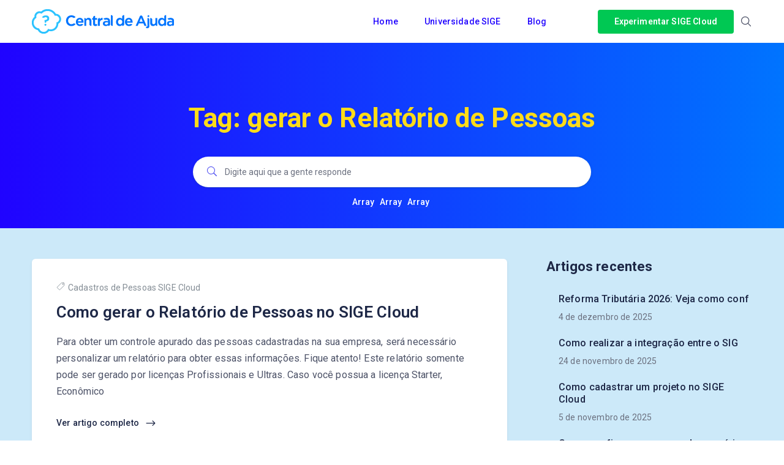

--- FILE ---
content_type: text/html; charset=UTF-8
request_url: https://ajuda.sigecloud.com.br/tag/gerar-o-relatorio-de-pessoas/
body_size: 11334
content:
<!DOCTYPE html>
<html lang="pt-BR">
    <head>
        <!-- Theme Version -->
        <meta name="docy-version" content="1.4.4">
        <!-- Charset Meta -->
        <meta charset="UTF-8">
        <!-- For IE -->
        <meta http-equiv="X-UA-Compatible" content="IE=edge">
        <!-- For Resposive Device -->
        <meta name="viewport" content="width=device-width, initial-scale=1.0">

        <title>gerar o Relatório de Pessoas &#8211; Central de Ajuda | SIGE Cloud</title>
<meta name='robots' content='max-image-preview:large' />
<link rel='dns-prefetch' href='//unpkg.com' />
<link rel='dns-prefetch' href='//fonts.googleapis.com' />
<link rel="alternate" type="application/rss+xml" title="Feed para Central de Ajuda | SIGE Cloud &raquo;" href="https://ajuda.sigecloud.com.br/feed/" />
<link rel="alternate" type="application/rss+xml" title="Feed de comentários para Central de Ajuda | SIGE Cloud &raquo;" href="https://ajuda.sigecloud.com.br/comments/feed/" />
<link rel="alternate" type="application/rss+xml" title="Feed de tag para Central de Ajuda | SIGE Cloud &raquo; gerar o Relatório de Pessoas" href="https://ajuda.sigecloud.com.br/tag/gerar-o-relatorio-de-pessoas/feed/" />
<style id='wp-img-auto-sizes-contain-inline-css' type='text/css'>
img:is([sizes=auto i],[sizes^="auto," i]){contain-intrinsic-size:3000px 1500px}
/*# sourceURL=wp-img-auto-sizes-contain-inline-css */
</style>
<style id='wp-emoji-styles-inline-css' type='text/css'>

	img.wp-smiley, img.emoji {
		display: inline !important;
		border: none !important;
		box-shadow: none !important;
		height: 1em !important;
		width: 1em !important;
		margin: 0 0.07em !important;
		vertical-align: -0.1em !important;
		background: none !important;
		padding: 0 !important;
	}
/*# sourceURL=wp-emoji-styles-inline-css */
</style>
<link rel='stylesheet' id='wp-block-library-css' href='https://ajuda.sigecloud.com.br/wp-includes/css/dist/block-library/style.min.css?ver=6.9' type='text/css' media='all' />
<style id='wp-block-heading-inline-css' type='text/css'>
h1:where(.wp-block-heading).has-background,h2:where(.wp-block-heading).has-background,h3:where(.wp-block-heading).has-background,h4:where(.wp-block-heading).has-background,h5:where(.wp-block-heading).has-background,h6:where(.wp-block-heading).has-background{padding:1.25em 2.375em}h1.has-text-align-left[style*=writing-mode]:where([style*=vertical-lr]),h1.has-text-align-right[style*=writing-mode]:where([style*=vertical-rl]),h2.has-text-align-left[style*=writing-mode]:where([style*=vertical-lr]),h2.has-text-align-right[style*=writing-mode]:where([style*=vertical-rl]),h3.has-text-align-left[style*=writing-mode]:where([style*=vertical-lr]),h3.has-text-align-right[style*=writing-mode]:where([style*=vertical-rl]),h4.has-text-align-left[style*=writing-mode]:where([style*=vertical-lr]),h4.has-text-align-right[style*=writing-mode]:where([style*=vertical-rl]),h5.has-text-align-left[style*=writing-mode]:where([style*=vertical-lr]),h5.has-text-align-right[style*=writing-mode]:where([style*=vertical-rl]),h6.has-text-align-left[style*=writing-mode]:where([style*=vertical-lr]),h6.has-text-align-right[style*=writing-mode]:where([style*=vertical-rl]){rotate:180deg}
/*# sourceURL=https://ajuda.sigecloud.com.br/wp-includes/blocks/heading/style.min.css */
</style>
<style id='wp-block-columns-inline-css' type='text/css'>
.wp-block-columns{box-sizing:border-box;display:flex;flex-wrap:wrap!important}@media (min-width:782px){.wp-block-columns{flex-wrap:nowrap!important}}.wp-block-columns{align-items:normal!important}.wp-block-columns.are-vertically-aligned-top{align-items:flex-start}.wp-block-columns.are-vertically-aligned-center{align-items:center}.wp-block-columns.are-vertically-aligned-bottom{align-items:flex-end}@media (max-width:781px){.wp-block-columns:not(.is-not-stacked-on-mobile)>.wp-block-column{flex-basis:100%!important}}@media (min-width:782px){.wp-block-columns:not(.is-not-stacked-on-mobile)>.wp-block-column{flex-basis:0;flex-grow:1}.wp-block-columns:not(.is-not-stacked-on-mobile)>.wp-block-column[style*=flex-basis]{flex-grow:0}}.wp-block-columns.is-not-stacked-on-mobile{flex-wrap:nowrap!important}.wp-block-columns.is-not-stacked-on-mobile>.wp-block-column{flex-basis:0;flex-grow:1}.wp-block-columns.is-not-stacked-on-mobile>.wp-block-column[style*=flex-basis]{flex-grow:0}:where(.wp-block-columns){margin-bottom:1.75em}:where(.wp-block-columns.has-background){padding:1.25em 2.375em}.wp-block-column{flex-grow:1;min-width:0;overflow-wrap:break-word;word-break:break-word}.wp-block-column.is-vertically-aligned-top{align-self:flex-start}.wp-block-column.is-vertically-aligned-center{align-self:center}.wp-block-column.is-vertically-aligned-bottom{align-self:flex-end}.wp-block-column.is-vertically-aligned-stretch{align-self:stretch}.wp-block-column.is-vertically-aligned-bottom,.wp-block-column.is-vertically-aligned-center,.wp-block-column.is-vertically-aligned-top{width:100%}
/*# sourceURL=https://ajuda.sigecloud.com.br/wp-includes/blocks/columns/style.min.css */
</style>
<style id='wp-block-group-inline-css' type='text/css'>
.wp-block-group{box-sizing:border-box}:where(.wp-block-group.wp-block-group-is-layout-constrained){position:relative}
/*# sourceURL=https://ajuda.sigecloud.com.br/wp-includes/blocks/group/style.min.css */
</style>
<style id='wp-block-paragraph-inline-css' type='text/css'>
.is-small-text{font-size:.875em}.is-regular-text{font-size:1em}.is-large-text{font-size:2.25em}.is-larger-text{font-size:3em}.has-drop-cap:not(:focus):first-letter{float:left;font-size:8.4em;font-style:normal;font-weight:100;line-height:.68;margin:.05em .1em 0 0;text-transform:uppercase}body.rtl .has-drop-cap:not(:focus):first-letter{float:none;margin-left:.1em}p.has-drop-cap.has-background{overflow:hidden}:root :where(p.has-background){padding:1.25em 2.375em}:where(p.has-text-color:not(.has-link-color)) a{color:inherit}p.has-text-align-left[style*="writing-mode:vertical-lr"],p.has-text-align-right[style*="writing-mode:vertical-rl"]{rotate:180deg}
/*# sourceURL=https://ajuda.sigecloud.com.br/wp-includes/blocks/paragraph/style.min.css */
</style>
<style id='global-styles-inline-css' type='text/css'>
:root{--wp--preset--aspect-ratio--square: 1;--wp--preset--aspect-ratio--4-3: 4/3;--wp--preset--aspect-ratio--3-4: 3/4;--wp--preset--aspect-ratio--3-2: 3/2;--wp--preset--aspect-ratio--2-3: 2/3;--wp--preset--aspect-ratio--16-9: 16/9;--wp--preset--aspect-ratio--9-16: 9/16;--wp--preset--color--black: #000000;--wp--preset--color--cyan-bluish-gray: #abb8c3;--wp--preset--color--white: #ffffff;--wp--preset--color--pale-pink: #f78da7;--wp--preset--color--vivid-red: #cf2e2e;--wp--preset--color--luminous-vivid-orange: #ff6900;--wp--preset--color--luminous-vivid-amber: #fcb900;--wp--preset--color--light-green-cyan: #7bdcb5;--wp--preset--color--vivid-green-cyan: #00d084;--wp--preset--color--pale-cyan-blue: #8ed1fc;--wp--preset--color--vivid-cyan-blue: #0693e3;--wp--preset--color--vivid-purple: #9b51e0;--wp--preset--gradient--vivid-cyan-blue-to-vivid-purple: linear-gradient(135deg,rgb(6,147,227) 0%,rgb(155,81,224) 100%);--wp--preset--gradient--light-green-cyan-to-vivid-green-cyan: linear-gradient(135deg,rgb(122,220,180) 0%,rgb(0,208,130) 100%);--wp--preset--gradient--luminous-vivid-amber-to-luminous-vivid-orange: linear-gradient(135deg,rgb(252,185,0) 0%,rgb(255,105,0) 100%);--wp--preset--gradient--luminous-vivid-orange-to-vivid-red: linear-gradient(135deg,rgb(255,105,0) 0%,rgb(207,46,46) 100%);--wp--preset--gradient--very-light-gray-to-cyan-bluish-gray: linear-gradient(135deg,rgb(238,238,238) 0%,rgb(169,184,195) 100%);--wp--preset--gradient--cool-to-warm-spectrum: linear-gradient(135deg,rgb(74,234,220) 0%,rgb(151,120,209) 20%,rgb(207,42,186) 40%,rgb(238,44,130) 60%,rgb(251,105,98) 80%,rgb(254,248,76) 100%);--wp--preset--gradient--blush-light-purple: linear-gradient(135deg,rgb(255,206,236) 0%,rgb(152,150,240) 100%);--wp--preset--gradient--blush-bordeaux: linear-gradient(135deg,rgb(254,205,165) 0%,rgb(254,45,45) 50%,rgb(107,0,62) 100%);--wp--preset--gradient--luminous-dusk: linear-gradient(135deg,rgb(255,203,112) 0%,rgb(199,81,192) 50%,rgb(65,88,208) 100%);--wp--preset--gradient--pale-ocean: linear-gradient(135deg,rgb(255,245,203) 0%,rgb(182,227,212) 50%,rgb(51,167,181) 100%);--wp--preset--gradient--electric-grass: linear-gradient(135deg,rgb(202,248,128) 0%,rgb(113,206,126) 100%);--wp--preset--gradient--midnight: linear-gradient(135deg,rgb(2,3,129) 0%,rgb(40,116,252) 100%);--wp--preset--font-size--small: 13px;--wp--preset--font-size--medium: 20px;--wp--preset--font-size--large: 36px;--wp--preset--font-size--x-large: 42px;--wp--preset--spacing--20: 0.44rem;--wp--preset--spacing--30: 0.67rem;--wp--preset--spacing--40: 1rem;--wp--preset--spacing--50: 1.5rem;--wp--preset--spacing--60: 2.25rem;--wp--preset--spacing--70: 3.38rem;--wp--preset--spacing--80: 5.06rem;--wp--preset--shadow--natural: 6px 6px 9px rgba(0, 0, 0, 0.2);--wp--preset--shadow--deep: 12px 12px 50px rgba(0, 0, 0, 0.4);--wp--preset--shadow--sharp: 6px 6px 0px rgba(0, 0, 0, 0.2);--wp--preset--shadow--outlined: 6px 6px 0px -3px rgb(255, 255, 255), 6px 6px rgb(0, 0, 0);--wp--preset--shadow--crisp: 6px 6px 0px rgb(0, 0, 0);}:where(.is-layout-flex){gap: 0.5em;}:where(.is-layout-grid){gap: 0.5em;}body .is-layout-flex{display: flex;}.is-layout-flex{flex-wrap: wrap;align-items: center;}.is-layout-flex > :is(*, div){margin: 0;}body .is-layout-grid{display: grid;}.is-layout-grid > :is(*, div){margin: 0;}:where(.wp-block-columns.is-layout-flex){gap: 2em;}:where(.wp-block-columns.is-layout-grid){gap: 2em;}:where(.wp-block-post-template.is-layout-flex){gap: 1.25em;}:where(.wp-block-post-template.is-layout-grid){gap: 1.25em;}.has-black-color{color: var(--wp--preset--color--black) !important;}.has-cyan-bluish-gray-color{color: var(--wp--preset--color--cyan-bluish-gray) !important;}.has-white-color{color: var(--wp--preset--color--white) !important;}.has-pale-pink-color{color: var(--wp--preset--color--pale-pink) !important;}.has-vivid-red-color{color: var(--wp--preset--color--vivid-red) !important;}.has-luminous-vivid-orange-color{color: var(--wp--preset--color--luminous-vivid-orange) !important;}.has-luminous-vivid-amber-color{color: var(--wp--preset--color--luminous-vivid-amber) !important;}.has-light-green-cyan-color{color: var(--wp--preset--color--light-green-cyan) !important;}.has-vivid-green-cyan-color{color: var(--wp--preset--color--vivid-green-cyan) !important;}.has-pale-cyan-blue-color{color: var(--wp--preset--color--pale-cyan-blue) !important;}.has-vivid-cyan-blue-color{color: var(--wp--preset--color--vivid-cyan-blue) !important;}.has-vivid-purple-color{color: var(--wp--preset--color--vivid-purple) !important;}.has-black-background-color{background-color: var(--wp--preset--color--black) !important;}.has-cyan-bluish-gray-background-color{background-color: var(--wp--preset--color--cyan-bluish-gray) !important;}.has-white-background-color{background-color: var(--wp--preset--color--white) !important;}.has-pale-pink-background-color{background-color: var(--wp--preset--color--pale-pink) !important;}.has-vivid-red-background-color{background-color: var(--wp--preset--color--vivid-red) !important;}.has-luminous-vivid-orange-background-color{background-color: var(--wp--preset--color--luminous-vivid-orange) !important;}.has-luminous-vivid-amber-background-color{background-color: var(--wp--preset--color--luminous-vivid-amber) !important;}.has-light-green-cyan-background-color{background-color: var(--wp--preset--color--light-green-cyan) !important;}.has-vivid-green-cyan-background-color{background-color: var(--wp--preset--color--vivid-green-cyan) !important;}.has-pale-cyan-blue-background-color{background-color: var(--wp--preset--color--pale-cyan-blue) !important;}.has-vivid-cyan-blue-background-color{background-color: var(--wp--preset--color--vivid-cyan-blue) !important;}.has-vivid-purple-background-color{background-color: var(--wp--preset--color--vivid-purple) !important;}.has-black-border-color{border-color: var(--wp--preset--color--black) !important;}.has-cyan-bluish-gray-border-color{border-color: var(--wp--preset--color--cyan-bluish-gray) !important;}.has-white-border-color{border-color: var(--wp--preset--color--white) !important;}.has-pale-pink-border-color{border-color: var(--wp--preset--color--pale-pink) !important;}.has-vivid-red-border-color{border-color: var(--wp--preset--color--vivid-red) !important;}.has-luminous-vivid-orange-border-color{border-color: var(--wp--preset--color--luminous-vivid-orange) !important;}.has-luminous-vivid-amber-border-color{border-color: var(--wp--preset--color--luminous-vivid-amber) !important;}.has-light-green-cyan-border-color{border-color: var(--wp--preset--color--light-green-cyan) !important;}.has-vivid-green-cyan-border-color{border-color: var(--wp--preset--color--vivid-green-cyan) !important;}.has-pale-cyan-blue-border-color{border-color: var(--wp--preset--color--pale-cyan-blue) !important;}.has-vivid-cyan-blue-border-color{border-color: var(--wp--preset--color--vivid-cyan-blue) !important;}.has-vivid-purple-border-color{border-color: var(--wp--preset--color--vivid-purple) !important;}.has-vivid-cyan-blue-to-vivid-purple-gradient-background{background: var(--wp--preset--gradient--vivid-cyan-blue-to-vivid-purple) !important;}.has-light-green-cyan-to-vivid-green-cyan-gradient-background{background: var(--wp--preset--gradient--light-green-cyan-to-vivid-green-cyan) !important;}.has-luminous-vivid-amber-to-luminous-vivid-orange-gradient-background{background: var(--wp--preset--gradient--luminous-vivid-amber-to-luminous-vivid-orange) !important;}.has-luminous-vivid-orange-to-vivid-red-gradient-background{background: var(--wp--preset--gradient--luminous-vivid-orange-to-vivid-red) !important;}.has-very-light-gray-to-cyan-bluish-gray-gradient-background{background: var(--wp--preset--gradient--very-light-gray-to-cyan-bluish-gray) !important;}.has-cool-to-warm-spectrum-gradient-background{background: var(--wp--preset--gradient--cool-to-warm-spectrum) !important;}.has-blush-light-purple-gradient-background{background: var(--wp--preset--gradient--blush-light-purple) !important;}.has-blush-bordeaux-gradient-background{background: var(--wp--preset--gradient--blush-bordeaux) !important;}.has-luminous-dusk-gradient-background{background: var(--wp--preset--gradient--luminous-dusk) !important;}.has-pale-ocean-gradient-background{background: var(--wp--preset--gradient--pale-ocean) !important;}.has-electric-grass-gradient-background{background: var(--wp--preset--gradient--electric-grass) !important;}.has-midnight-gradient-background{background: var(--wp--preset--gradient--midnight) !important;}.has-small-font-size{font-size: var(--wp--preset--font-size--small) !important;}.has-medium-font-size{font-size: var(--wp--preset--font-size--medium) !important;}.has-large-font-size{font-size: var(--wp--preset--font-size--large) !important;}.has-x-large-font-size{font-size: var(--wp--preset--font-size--x-large) !important;}
:where(.wp-block-columns.is-layout-flex){gap: 2em;}:where(.wp-block-columns.is-layout-grid){gap: 2em;}
/*# sourceURL=global-styles-inline-css */
</style>
<style id='core-block-supports-inline-css' type='text/css'>
.wp-container-core-columns-is-layout-9d6595d7{flex-wrap:nowrap;}
/*# sourceURL=core-block-supports-inline-css */
</style>

<style id='classic-theme-styles-inline-css' type='text/css'>
/*! This file is auto-generated */
.wp-block-button__link{color:#fff;background-color:#32373c;border-radius:9999px;box-shadow:none;text-decoration:none;padding:calc(.667em + 2px) calc(1.333em + 2px);font-size:1.125em}.wp-block-file__button{background:#32373c;color:#fff;text-decoration:none}
/*# sourceURL=/wp-includes/css/classic-themes.min.css */
</style>
<link rel='stylesheet' id='bbp-default-css' href='https://ajuda.sigecloud.com.br/wp-content/plugins/bbpress/templates/default/css/bbpress.min.css?ver=2.6.6' type='text/css' media='all' />
<link rel='stylesheet' id='sbv-render-css-css' href='https://ajuda.sigecloud.com.br/wp-content/plugins/smart-bbpress-nverify/css/render.min.css?ver=3.8.1' type='text/css' media='all' />
<link rel='stylesheet' id='contact-form-7-css' href='https://ajuda.sigecloud.com.br/wp-content/plugins/contact-form-7/includes/css/styles.css?ver=5.5.2' type='text/css' media='all' />
<link rel='stylesheet' id='docy-fonts-css' href='https://fonts.googleapis.com/css?family=Roboto%3A300%2C400%2C500%2C600%2C700&#038;subset' type='text/css' media='all' />
<link rel='stylesheet' id='bootstrap-css' href='https://ajuda.sigecloud.com.br/wp-content/themes/docy/assets/vendors/bootstrap/css/bootstrap.min.css?ver=6.9' type='text/css' media='all' />
<link rel='stylesheet' id='elegant-icon-css' href='https://ajuda.sigecloud.com.br/wp-content/themes/docy/assets/vendors/elegant-icon/style.css?ver=6.9' type='text/css' media='all' />
<link rel='stylesheet' id='fontawesome-css' href='https://ajuda.sigecloud.com.br/wp-content/themes/docy/assets/vendors/font-awesome/css/all.css?ver=6.9' type='text/css' media='all' />
<link rel='stylesheet' id='animate-css' href='https://ajuda.sigecloud.com.br/wp-content/themes/docy/assets/vendors/animation/animate.css?ver=6.9' type='text/css' media='all' />
<link rel='stylesheet' id='tooltipster-css' href='https://ajuda.sigecloud.com.br/wp-content/themes/docy/assets/vendors/tooltipster/css/tooltipster.bundle.min.css?ver=6.9' type='text/css' media='all' />
<link rel='stylesheet' id='elementor-frontend-css' href='https://ajuda.sigecloud.com.br/wp-content/plugins/elementor/assets/css/frontend.min.css?ver=3.4.6' type='text/css' media='all' />
<link rel='stylesheet' id='docy-elementor-css' href='https://ajuda.sigecloud.com.br/wp-content/themes/docy/assets/css/elementor-style.css?ver=6.9' type='text/css' media='all' />
<link rel='stylesheet' id='docy-main-css' href='https://ajuda.sigecloud.com.br/wp-content/themes/docy/assets/css/style-main.css?ver=6.9' type='text/css' media='all' />
<link rel='stylesheet' id='docy-wpd-css' href='https://ajuda.sigecloud.com.br/wp-content/themes/docy/assets/css/wpd-style.css?ver=6.9' type='text/css' media='all' />
<link rel='stylesheet' id='docy-root-css' href='https://ajuda.sigecloud.com.br/wp-content/themes/docy/style.css?ver=6.9' type='text/css' media='all' />
<link rel='stylesheet' id='docy-wp-custom-css' href='https://ajuda.sigecloud.com.br/wp-content/themes/docy/assets/css/wp-custom.css?ver=6.9' type='text/css' media='all' />
<link rel='stylesheet' id='docy-responsive-css' href='https://ajuda.sigecloud.com.br/wp-content/themes/docy/assets/css/responsive.css?ver=6.9' type='text/css' media='all' />
<link rel='stylesheet' id='docy-responsive2-css' href='https://ajuda.sigecloud.com.br/wp-content/themes/docy/assets/css/responsive2.css?ver=6.9' type='text/css' media='all' />
<script type="text/javascript" id="jquery-core-js-extra">
/* <![CDATA[ */
var docy_local_object = {"ajaxurl":"https://ajuda.sigecloud.com.br/wp-admin/admin-ajax.php","privacy_bar_btn_txt":"Understood","privacy_bar_txt":"By using this website, you automatically accept that we use cookies.","DOCY_DIR_CSS":"https://ajuda.sigecloud.com.br/wp-content/themes/docy/assets/css"};
//# sourceURL=jquery-core-js-extra
/* ]]> */
</script>
<script type="text/javascript" src="https://ajuda.sigecloud.com.br/wp-includes/js/jquery/jquery.min.js?ver=3.7.1" id="jquery-core-js"></script>
<script type="text/javascript" src="https://ajuda.sigecloud.com.br/wp-includes/js/jquery/jquery-migrate.min.js?ver=3.4.1" id="jquery-migrate-js"></script>
<link rel="https://api.w.org/" href="https://ajuda.sigecloud.com.br/wp-json/" /><link rel="alternate" title="JSON" type="application/json" href="https://ajuda.sigecloud.com.br/wp-json/wp/v2/tags/2880" /><link rel="EditURI" type="application/rsd+xml" title="RSD" href="https://ajuda.sigecloud.com.br/xmlrpc.php?rsd" />
<meta name="generator" content="WordPress 6.9" />
<link rel="icon" href="https://ajuda.sigecloud.com.br/wp-content/uploads/2021/10/cropped-fav-32x32.png" sizes="32x32" />
<link rel="icon" href="https://ajuda.sigecloud.com.br/wp-content/uploads/2021/10/cropped-fav-192x192.png" sizes="192x192" />
<link rel="apple-touch-icon" href="https://ajuda.sigecloud.com.br/wp-content/uploads/2021/10/cropped-fav-180x180.png" />
<meta name="msapplication-TileImage" content="https://ajuda.sigecloud.com.br/wp-content/uploads/2021/10/cropped-fav-270x270.png" />
    </head>

    <body class="archive tag tag-gerar-o-relatorio-de-pessoas tag-2880 wp-embed-responsive wp-theme-docy  elementor-default elementor-kit-6" >
        
        <div class="body_wrapper ">
            <div class="click_capture"></div>

            <nav     class="navbar navbar-expand-lg menu_one sticky-nav display_none  dark_menu"
     id="sticky">
                <div class="container ">
                            <a class="navbar-brand header_logo" href="https://ajuda.sigecloud.com.br/">
                            <img class="first_logo sticky_logo main_logo" src="https://ajuda.sigecloud.com.br/wp-content/uploads/2021/10/logo_black.png" alt="Central de Ajuda | SIGE Cloud" srcset='https://ajuda.sigecloud.com.br/wp-content/uploads/2021/10/logo_b2x.png 2x'>
                                    <img class="white_logo " src="https://ajuda.sigecloud.com.br/wp-content/uploads/2021/10/logo_black.png" alt="Central de Ajuda | SIGE Cloud" srcset='https://ajuda.sigecloud.com.br/wp-content/uploads/2021/10/logo_b2x.png 2x'>
                                </a>                    <button class="navbar-toggler collapsed" type="button" data-toggle="collapse"
                            data-target="#navbarSupportedContent" aria-controls="navbarSupportedContent"
                            aria-expanded="false" aria-label="Toggle navigation">
                        <span class="menu_toggle">
                            <span class="hamburger">
                                <span></span>
                                <span></span>
                                <span></span>
                            </span>
                            <span class="hamburger-cross">
                                <span></span>
                                <span></span>
                            </span>
                        </span>
                    </button>
                    <div class="collapse navbar-collapse" id="navbarSupportedContent">
    <form action="https://ajuda.sigecloud.com.br/" class="search-input toggle" method="get">
        <input type="search" placeholder="Search..." name="s" value="">
        <button type="submit" class="search-icon"> <ion-icon name="search-outline"></ion-icon> </button>
    </form>
    <ul id="menu-main-menu" class="navbar-nav menu ml-auto"><li itemscope="itemscope"  id="menu-item-7230" class="menu-item menu-item-type-custom menu-item-object-custom menu-item-home menu-item-7230 dropdown submenu nav-item"><a title="Home" class="nav-link" href="http://ajuda.sigecloud.com.br/">Home&nbsp;</a></li>
<li itemscope="itemscope"  id="menu-item-7231" class="menu-item menu-item-type-custom menu-item-object-custom menu-item-7231 dropdown submenu nav-item"><a title="Universidade SIGE" class="nav-link" href="https://universidade.sigecloud.com.br/">Universidade SIGE&nbsp;</a></li>
<li itemscope="itemscope"  id="menu-item-7232" class="menu-item menu-item-type-custom menu-item-object-custom menu-item-7232 dropdown submenu nav-item"><a title="Blog" class="nav-link" href="https://blog.sigecloud.com.br/">Blog&nbsp;</a></li>
</ul>        <div class="right-nav">
                    <a class="nav_btn tp_btn" href="https://sigeatende.com.br/planos" target='_blank'>
                Experimentar SIGE Cloud            </a>
            
                    <div class="search-icon">
                <ion-icon class="close-outline" name="close-outline"></ion-icon>
                <ion-icon class="search-outline" name="search-outline"></ion-icon>
            </div>
                </div>
    </div>                </div>
            </nav>

            <div class="mobile_main_menu sticky">
    <div class="container">
        <div class="mobile_menu_left">
            <button type="button" class="navbar-toggler mobile_menu_btn">
                <span class="menu_toggle ">
                    <span class="hamburger">
                        <span></span>
                        <span></span>
                        <span></span>
                    </span>
                </span>
            </button>
                    <a class="navbar-brand header_logo" href="https://ajuda.sigecloud.com.br/">
                            <img class="first_logo sticky_logo main_logo" src="https://ajuda.sigecloud.com.br/wp-content/uploads/2021/10/logo_black.png" alt="Central de Ajuda | SIGE Cloud" srcset='https://ajuda.sigecloud.com.br/wp-content/uploads/2021/10/logo_b2x.png 2x'>
                                    <img class="white_logo " src="https://ajuda.sigecloud.com.br/wp-content/uploads/2021/10/logo_black.png" alt="Central de Ajuda | SIGE Cloud" srcset='https://ajuda.sigecloud.com.br/wp-content/uploads/2021/10/logo_b2x.png 2x'>
                                </a>        </div>
        <div class="mobile_menu_right">
               <div class="right-nav">
                    <a class="nav_btn tp_btn" href="https://sigeatende.com.br/planos" target='_blank'>
                Experimentar SIGE Cloud            </a>
            
                    <div class="search-icon">
                <ion-icon class="close-outline" name="close-outline"></ion-icon>
                <ion-icon class="search-outline" name="search-outline"></ion-icon>
            </div>
                </div>
            </div>
    </div>
</div>

<div class="side_menu">
    <div class="mobile_menu_header">
        <div class="close_nav">
            <i class="icon_close"></i>
        </div>
                    <div class="mobile_logo">
                <a href="https://ajuda.sigecloud.com.br/">
                    <img src="https://ajuda.sigecloud.com.br/wp-content/uploads/2021/10/logo_black.png" alt="Central de Ajuda | SIGE Cloud">
                </a>
            </div>
            </div>
    <div class="mobile_nav_wrapper">
        <nav class="mobile_nav_bottom">
            <ul id="menu-main-menu-1" class="navbar-nav menu ml-auto"><li itemscope="itemscope"  class="menu-item menu-item-type-custom menu-item-object-custom menu-item-home menu-item-7230 dropdown submenu nav-item"><a title="Home" class="nav-link" href="http://ajuda.sigecloud.com.br/">Home&nbsp;</a></li>
<li itemscope="itemscope"  class="menu-item menu-item-type-custom menu-item-object-custom menu-item-7231 dropdown submenu nav-item"><a title="Universidade SIGE" class="nav-link" href="https://universidade.sigecloud.com.br/">Universidade SIGE&nbsp;</a></li>
<li itemscope="itemscope"  class="menu-item menu-item-type-custom menu-item-object-custom menu-item-7232 dropdown submenu nav-item"><a title="Blog" class="nav-link" href="https://blog.sigecloud.com.br/">Blog&nbsp;</a></li>
</ul>        </nav>
    </div>
</div>    <div class="breadcrumb_area_three">
                <div class="container">
            <div class="breadcrumb_text text-center">
                <h1 class="text-center">
                    Tag: <span>gerar o Relatório de Pessoas</span>                </h1>
                            </div>
        </div>
    </div>
    
<section class="doc_banner_area search-banner-light sbnr-global">
    <div class="container">
        <div class="doc_banner_content">
            <form action="https://ajuda.sigecloud.com.br/" role="search" method="get" class="header_search_form ">
                <div class="header_search_form_info">
                    <div class="form-group">
                        <div class="input-wrapper">
                                                                                                                    <label for="searchInput">
                                <i class="icon_search"></i>
                            </label>
                            <input type='search' id="searchInput" name="s" onkeyup="fetchResults()"
                                   placeholder="Digite aqui que a gente responde" autocomplete="off" value=""/>
                            <span class="spinner">
    <img src="https://ajuda.sigecloud.com.br/wp-content/themes/docy/assets/img/icons/loading.svg" alt="loading">
</span>
                            
                                                    </div>
                    </div>
                </div>

                <div id="docy-search-result" data-noresult="Nenhum resultado encontrado"></div>    <div class="header_search_keyword">
        
        <!-- Search Keywords -->
                    <ul class="list-unstyled">
                                    <li class="wow fadeInUp" data-wow-delay="0.2s">
                        <a href="#"> Array </a>
                    </li>
                                    <li class="wow fadeInUp" data-wow-delay="0.2s">
                        <a href="#"> Array </a>
                    </li>
                                    <li class="wow fadeInUp" data-wow-delay="0.2s">
                        <a href="#"> Array </a>
                    </li>
                            </ul>
            </div>
            </form>
        </div>
    </div>
</section>


<section class="page_breadcrumb">
    <div class="container">
        <div class="row">
            <div class="col-sm-9">
                <nav aria-label="breadcrumb">
                            <ol class="breadcrumb">
            <li class="home-icon"><ion-icon name="home-outline"></ion-icon></li>
            <li class="breadcrumb-item">
                <a href="https://ajuda.sigecloud.com.br/"> Home </a>
            </li>
                                        <li class="breadcrumb-item active">
                    Post                </li>
                                            </ol>
                        </nav>
            </div>
            <div class="col-sm-3">
                <span class="date">
                    <i class="icon_clock_alt"></i>
                    Updated on                    18 de abril de 2024                </span>
            </div>
        </div>
    </div>
</section>

<section class="doc_blog_classic_area sec_pad">
        <div class="container">
        <div class="row ">
                            <div class="col-lg-8">
                    
<div class="blog_top_post shadow-sm blog_classic_item post-17969 post type-post status-publish format-standard hentry category-cadastros-sige-cloud-cadastros-sige-cloud category-cadastros-sige-cloud category-relatorios-de-crm category-relatorios-sige-cloud category-sige-cloud tag-cliente tag-clientes tag-como-gerar-o-relatorio-de-clientes-no-sige-cloud tag-gerar-o-relatorio-de-pessoas tag-pessoas tag-relatorio tag-relatorio-de-pessoas no-post-thumbnail">
        <div class="b_top_post_content">
        
    <div class="post_tag">
                    <a href="https://ajuda.sigecloud.com.br/category/sige-cloud/cadastros-sige-cloud/cadastros-sige-cloud-cadastros-sige-cloud/" class="meta-item">
                <ion-icon name="pricetag-outline"></ion-icon>
                Cadastros de Pessoas SIGE Cloud            </a>
                </div>
    
        <a href="https://ajuda.sigecloud.com.br/como-gerar-o-relatorio-de-pessoas-no-sige-cloud/">
            <h3 class="title">Como gerar o Relatório de Pessoas no SIGE Cloud</h3>
        </a>
        <p>Para obter um controle apurado das pessoas cadastradas na sua empresa, será necessário personalizar um relatório para obter essas informações. Fique atento! Este relatório somente pode ser gerado por licenças Profissionais e Ultras. Caso você possua a licença Starter, Econômico</p>
        <div class="d-flex justify-content-between p_bottom">
            <a href="https://ajuda.sigecloud.com.br/como-gerar-o-relatorio-de-pessoas-no-sige-cloud/" class="learn_btn">
                Ver artigo completo                <i class="arrow_right"></i>
            </a>
                    </div>
    </div>
</div>                </div>
                
<div class="col-lg-4">
    <div class="blog_sidebar pl-40">
	    <div id="recent-posts-1" class="widget sidebar_widget recent_news_widget"><h3 class="c_head">Artigos recentes</h3>            <div class="media d-flex recent_post_item post-17969 post type-post status-publish format-standard hentry category-cadastros-sige-cloud-cadastros-sige-cloud category-cadastros-sige-cloud category-relatorios-de-crm category-relatorios-sige-cloud category-sige-cloud tag-cliente tag-clientes tag-como-gerar-o-relatorio-de-clientes-no-sige-cloud tag-gerar-o-relatorio-de-pessoas tag-pessoas tag-relatorio tag-relatorio-de-pessoas no-post-thumbnail">
                <a href="https://ajuda.sigecloud.com.br/reforma-tributaria-2026-veja-como-configurar-facilmente-no-sige-cloud/" class="thumbnail">
                                    </a>
                <div class="media-body">
                    <a class="entry_post_date" href="https://ajuda.sigecloud.com.br/reforma-tributaria-2026-veja-como-configurar-facilmente-no-sige-cloud/" title="Reforma Tributária 2026: Veja como configurar facilmente no SIGE Cloud">
                        <h5> Reforma Tributária 2026: Veja como conf </h5>
                    </a>
                                            <a class="entry_post_date" href="https://ajuda.sigecloud.com.br/2022/03/07/">
                            4 de dezembro de 2025                        </a>
                                    </div>
            </div>
                    <div class="media d-flex recent_post_item post-17969 post type-post status-publish format-standard hentry category-cadastros-sige-cloud-cadastros-sige-cloud category-cadastros-sige-cloud category-relatorios-de-crm category-relatorios-sige-cloud category-sige-cloud tag-cliente tag-clientes tag-como-gerar-o-relatorio-de-clientes-no-sige-cloud tag-gerar-o-relatorio-de-pessoas tag-pessoas tag-relatorio tag-relatorio-de-pessoas no-post-thumbnail">
                <a href="https://ajuda.sigecloud.com.br/como-realizar-a-integracao-entre-o-sige-cloud-e-o-google/" class="thumbnail">
                                    </a>
                <div class="media-body">
                    <a class="entry_post_date" href="https://ajuda.sigecloud.com.br/como-realizar-a-integracao-entre-o-sige-cloud-e-o-google/" title="Como realizar a integração entre o SIGE Cloud e o Google">
                        <h5> Como realizar a integração entre o SIG </h5>
                    </a>
                                            <a class="entry_post_date" href="https://ajuda.sigecloud.com.br/2022/03/07/">
                            24 de novembro de 2025                        </a>
                                    </div>
            </div>
                    <div class="media d-flex recent_post_item post-17969 post type-post status-publish format-standard hentry category-cadastros-sige-cloud-cadastros-sige-cloud category-cadastros-sige-cloud category-relatorios-de-crm category-relatorios-sige-cloud category-sige-cloud tag-cliente tag-clientes tag-como-gerar-o-relatorio-de-clientes-no-sige-cloud tag-gerar-o-relatorio-de-pessoas tag-pessoas tag-relatorio tag-relatorio-de-pessoas no-post-thumbnail">
                <a href="https://ajuda.sigecloud.com.br/como-cadastrar-um-projeto-no-sige-cloud/" class="thumbnail">
                                    </a>
                <div class="media-body">
                    <a class="entry_post_date" href="https://ajuda.sigecloud.com.br/como-cadastrar-um-projeto-no-sige-cloud/" title="Como cadastrar um projeto no SIGE Cloud">
                        <h5> Como cadastrar um projeto no SIGE Cloud </h5>
                    </a>
                                            <a class="entry_post_date" href="https://ajuda.sigecloud.com.br/2022/03/07/">
                            5 de novembro de 2025                        </a>
                                    </div>
            </div>
                    <div class="media d-flex recent_post_item post-17969 post type-post status-publish format-standard hentry category-cadastros-sige-cloud-cadastros-sige-cloud category-cadastros-sige-cloud category-relatorios-de-crm category-relatorios-sige-cloud category-sige-cloud tag-cliente tag-clientes tag-como-gerar-o-relatorio-de-clientes-no-sige-cloud tag-gerar-o-relatorio-de-pessoas tag-pessoas tag-relatorio tag-relatorio-de-pessoas no-post-thumbnail">
                <a href="https://ajuda.sigecloud.com.br/como-configurar-o-acesso-dos-usuarios-a-gestao-de-projetos/" class="thumbnail">
                                    </a>
                <div class="media-body">
                    <a class="entry_post_date" href="https://ajuda.sigecloud.com.br/como-configurar-o-acesso-dos-usuarios-a-gestao-de-projetos/" title="Como configurar o acesso dos usuários à Gestão de Projetos">
                        <h5> Como configurar o acesso dos usuários � </h5>
                    </a>
                                            <a class="entry_post_date" href="https://ajuda.sigecloud.com.br/2022/03/07/">
                            5 de novembro de 2025                        </a>
                                    </div>
            </div>
        
		</div><div id="block-3" class="widget sidebar_widget widget_block">
<div class="wp-block-group"><div class="wp-block-group__inner-container is-layout-flow wp-block-group-is-layout-flow"></div></div>
</div><div id="block-4" class="widget sidebar_widget widget_block">
<div class="wp-block-group"><div class="wp-block-group__inner-container is-layout-flow wp-block-group-is-layout-flow"></div></div>
</div><div id="categories-1" class="widget sidebar_widget widget_categories"><h3 class="c_head">Categorias</h3>
			<ul>
					<li class="cat-item cat-item-327"><a href="https://ajuda.sigecloud.com.br/category/sige-cloud/estoque-sige-cloud/estoque-sige-cloud-estoque-sige-cloud-sige-cloud/">Cadastro de Produtos</a>
</li>
	<li class="cat-item cat-item-207"><a href="https://ajuda.sigecloud.com.br/category/sige-cloud/cadastros-sige-cloud/cadastros-sige-cloud-cadastros-sige-cloud-sige-cloud-2/">Cadastros de Empresa SIGE Cloud</a>
</li>
	<li class="cat-item cat-item-205"><a href="https://ajuda.sigecloud.com.br/category/sige-cloud/cadastros-sige-cloud/cadastros-sige-cloud-cadastros-sige-cloud/">Cadastros de Pessoas SIGE Cloud</a>
</li>
	<li class="cat-item cat-item-1067"><a href="https://ajuda.sigecloud.com.br/category/sige-lite/cadastros-sige-lite/cadastros-de-pessoas-sige-lite/">Cadastros de Pessoas SIGE Lite</a>
</li>
	<li class="cat-item cat-item-1077"><a href="https://ajuda.sigecloud.com.br/category/sige-mobi/cadastros-sige-mobi/cadastros-de-pessoas-sige-mobi/">Cadastros de Pessoas SIGE Mobi</a>
</li>
	<li class="cat-item cat-item-206"><a href="https://ajuda.sigecloud.com.br/category/sige-cloud/cadastros-sige-cloud/cadastros-sige-cloud-cadastros-sige-cloud-sige-cloud/">Cadastros de Produtos</a>
</li>
	<li class="cat-item cat-item-1078"><a href="https://ajuda.sigecloud.com.br/category/sige-mobi/cadastros-sige-mobi/cadastros-de-produtos-e-estoque-sige-mobi/">Cadastros de Produtos e Estoque SIGE Mobi</a>
</li>
	<li class="cat-item cat-item-1068"><a href="https://ajuda.sigecloud.com.br/category/sige-lite/cadastros-sige-lite/cadastros-de-produtos-e-servicos-sige-lite/">Cadastros de Produtos e Serviços SIGE Lite</a>
</li>
	<li class="cat-item cat-item-208"><a href="https://ajuda.sigecloud.com.br/category/sige-cloud/cadastros-sige-cloud/cadastros-sige-cloud-cadastros-sige-cloud-sige-cloud-3/">Cadastros Gerais para Financeiro</a>
</li>
	<li class="cat-item cat-item-328"><a href="https://ajuda.sigecloud.com.br/category/sige-cloud/estoque-sige-cloud/estoque-sige-cloud-estoque-sige-cloud-sige-cloud-2/">Cadastros Gerais para Produtos</a>
</li>
	<li class="cat-item cat-item-209"><a href="https://ajuda.sigecloud.com.br/category/sige-cloud/cadastros-sige-cloud/cadastros-sige-cloud-cadastros-sige-cloud-sige-cloud-4/">Cadastros Gerais para Vendas</a>
</li>
	<li class="cat-item cat-item-204"><a href="https://ajuda.sigecloud.com.br/category/sige-cloud/cadastros-sige-cloud/">Cadastros SIGE Cloud</a>
</li>
	<li class="cat-item cat-item-1066"><a href="https://ajuda.sigecloud.com.br/category/sige-lite/cadastros-sige-lite/">Cadastros SIGE Lite</a>
</li>
	<li class="cat-item cat-item-1076"><a href="https://ajuda.sigecloud.com.br/category/sige-mobi/cadastros-sige-mobi/">Cadastros SIGE Mobi</a>
</li>
	<li class="cat-item cat-item-565"><a href="https://ajuda.sigecloud.com.br/category/comercio/">Comércio</a>
</li>
	<li class="cat-item cat-item-103"><a href="https://ajuda.sigecloud.com.br/category/sige-cloud/compras-sige-cloud/">Compras SIGE Cloud</a>
</li>
	<li class="cat-item cat-item-1041"><a href="https://ajuda.sigecloud.com.br/category/sige-cloud/configuracoes-sige-cloud/configuracoes-de-nf-e-nfs-e/">Configurações de NF-e / NFS-e</a>
</li>
	<li class="cat-item cat-item-1040"><a href="https://ajuda.sigecloud.com.br/category/sige-cloud/configuracoes-sige-cloud/configuracoes-do-erp/">Configurações do ERP</a>
</li>
	<li class="cat-item cat-item-1065"><a href="https://ajuda.sigecloud.com.br/category/sige-lite/fiscal-sige-lite/configuracoes-fiscais-sige-lite/">Configurações Fiscais SIGE Lite</a>
</li>
	<li class="cat-item cat-item-1039"><a href="https://ajuda.sigecloud.com.br/category/sige-cloud/configuracoes-sige-cloud/">Configurações SIGE Cloud</a>
</li>
	<li class="cat-item cat-item-1070"><a href="https://ajuda.sigecloud.com.br/category/sige-mobi/configuracoes-sige-mobi/">Configurações SIGE Mobi</a>
</li>
	<li class="cat-item cat-item-263"><a href="https://ajuda.sigecloud.com.br/category/sige-cloud/vendas-sige-cloud/vendas-sige-cloud-vendas-sige-cloud-sige-cloud-2/">Consignado</a>
</li>
	<li class="cat-item cat-item-3199"><a href="https://ajuda.sigecloud.com.br/category/sige-cloud/contratacoes-adicionais/">Contratações adicionais</a>
</li>
	<li class="cat-item cat-item-196"><a href="https://ajuda.sigecloud.com.br/category/sige-cloud/contrato-sige-cloud/">Contrato SIGE Cloud</a>
</li>
	<li class="cat-item cat-item-105"><a href="https://ajuda.sigecloud.com.br/category/sige-cloud/crm-sige-cloud/">CRM SIGE Cloud</a>
</li>
	<li class="cat-item cat-item-3263"><a href="https://ajuda.sigecloud.com.br/category/duvidas-gerais/">Dúvidas Gerais</a>
</li>
	<li class="cat-item cat-item-324"><a href="https://ajuda.sigecloud.com.br/category/sige-cloud/estoque-sige-cloud/">Estoque SIGE Cloud</a>
</li>
	<li class="cat-item cat-item-1036"><a href="https://ajuda.sigecloud.com.br/category/sige-cloud/expedicao-sige-cloud/">Expedição SIGE Cloud</a>
</li>
	<li class="cat-item cat-item-100"><a href="https://ajuda.sigecloud.com.br/category/sige-cloud/financeiro-sige-cloud/">Financeiro SIGE Cloud</a>
</li>
	<li class="cat-item cat-item-1061"><a href="https://ajuda.sigecloud.com.br/category/sige-lite/financeiro-sige-lite/">Financeiro SIGE Lite</a>
</li>
	<li class="cat-item cat-item-1079"><a href="https://ajuda.sigecloud.com.br/category/sige-mobi/financeiro-sige-mobi/">Financeiro SIGE Mobi</a>
</li>
	<li class="cat-item cat-item-181"><a href="https://ajuda.sigecloud.com.br/category/sige-cloud/fiscal-sige-cloud/">Fiscal SIGE Cloud</a>
</li>
	<li class="cat-item cat-item-1062"><a href="https://ajuda.sigecloud.com.br/category/sige-lite/fiscal-sige-lite/">Fiscal SIGE Lite</a>
</li>
	<li class="cat-item cat-item-2123"><a href="https://ajuda.sigecloud.com.br/category/sige-lite/foods-sige-lite/">Foods SIGE Lite</a>
</li>
	<li class="cat-item cat-item-1074"><a href="https://ajuda.sigecloud.com.br/category/sige-mobi/vendas-sige-mobi/foods-sige-mobi/">Foods SIGE Mobi</a>
</li>
	<li class="cat-item cat-item-1037"><a href="https://ajuda.sigecloud.com.br/category/sige-cloud/frota-de-veiculos/">Frota de veículos SIGE Cloud</a>
</li>
	<li class="cat-item cat-item-567"><a href="https://ajuda.sigecloud.com.br/category/industria/">Indústria</a>
</li>
	<li class="cat-item cat-item-169"><a href="https://ajuda.sigecloud.com.br/category/sige-cloud/integracoes-sige-cloud/integracoes-dropshipping-sige-cloud/">Integrações de Dropshipping</a>
</li>
	<li class="cat-item cat-item-168"><a href="https://ajuda.sigecloud.com.br/category/sige-cloud/integracoes-sige-cloud/integracoes-de-expedicao-sige-cloud/">Integrações de Expedição</a>
</li>
	<li class="cat-item cat-item-167"><a href="https://ajuda.sigecloud.com.br/category/sige-cloud/integracoes-sige-cloud/integracoes-financeiras-sige-cloud/">Integrações financeiras</a>
</li>
	<li class="cat-item cat-item-165"><a href="https://ajuda.sigecloud.com.br/category/sige-cloud/integracoes-sige-cloud/">Integrações SIGE Cloud</a>
</li>
	<li class="cat-item cat-item-1043"><a href="https://ajuda.sigecloud.com.br/category/sige-cloud/configuracoes-sige-cloud/licencas/">Licenças</a>
</li>
	<li class="cat-item cat-item-166"><a href="https://ajuda.sigecloud.com.br/category/sige-cloud/integracoes-sige-cloud/lojas-viruais-sige-cloud/">Lojas Virtuais (e-commerce e marketplace)</a>
</li>
	<li class="cat-item cat-item-184"><a href="https://ajuda.sigecloud.com.br/category/sige-cloud/fiscal-sige-cloud/fiscal-sige-cloud-fiscal-sige-cloud-sige-cloud-2/">MDF-e e CT-e</a>
</li>
	<li class="cat-item cat-item-1064"><a href="https://ajuda.sigecloud.com.br/category/sige-lite/fiscal-sige-lite/mdf-e-sige-lite/">MDF-e SIGE Lite</a>
</li>
	<li class="cat-item cat-item-325"><a href="https://ajuda.sigecloud.com.br/category/sige-cloud/estoque-sige-cloud/estoque-sige-cloud-estoque-sige-cloud/">Movimentações de Estoque</a>
</li>
	<li class="cat-item cat-item-182"><a href="https://ajuda.sigecloud.com.br/category/sige-cloud/fiscal-sige-cloud/fiscal-sige-cloud-fiscal-sige-cloud/">NF-e, NFC-e e CF-e SAT</a>
</li>
	<li class="cat-item cat-item-1063"><a href="https://ajuda.sigecloud.com.br/category/sige-lite/fiscal-sige-lite/nf-e-nfc-e-e-cf-e-sat-sige-lite/">NF-e, NFC-e e CF-e SAT SIGE Lite</a>
</li>
	<li class="cat-item cat-item-183"><a href="https://ajuda.sigecloud.com.br/category/sige-cloud/fiscal-sige-cloud/fiscal-sige-cloud-fiscal-sige-cloud-sige-cloud/">NFS-e</a>
</li>
	<li class="cat-item cat-item-1044"><a href="https://ajuda.sigecloud.com.br/category/sige-cloud/configuracoes-sige-cloud/outras-configuracoes/">Outras Configurações</a>
</li>
	<li class="cat-item cat-item-264"><a href="https://ajuda.sigecloud.com.br/category/sige-cloud/vendas-sige-cloud/vendas-sige-cloud-vendas-sige-cloud-sige-cloud-3/">Outros</a>
</li>
	<li class="cat-item cat-item-329"><a href="https://ajuda.sigecloud.com.br/category/sige-cloud/estoque-sige-cloud/outros-dados-de-estoque/">Outros Dados de Estoque</a>
</li>
	<li class="cat-item cat-item-185"><a href="https://ajuda.sigecloud.com.br/category/sige-cloud/fiscal-sige-cloud/fiscal-sige-cloud-fiscal-sige-cloud-sige-cloud-3/">Outros dados fiscais</a>
</li>
	<li class="cat-item cat-item-1038"><a href="https://ajuda.sigecloud.com.br/category/sige-cloud/pcp-ordem-de-producao/">PCP SIGE Cloud</a>
</li>
	<li class="cat-item cat-item-261"><a href="https://ajuda.sigecloud.com.br/category/sige-cloud/vendas-sige-cloud/vendas-sige-cloud-vendas-sige-cloud/">PDV</a>
</li>
	<li class="cat-item cat-item-1059"><a href="https://ajuda.sigecloud.com.br/category/sige-lite/vendas-sige-lite/pdv-sige-lite/">PDV SIGE Lite</a>
</li>
	<li class="cat-item cat-item-1072"><a href="https://ajuda.sigecloud.com.br/category/sige-mobi/vendas-sige-mobi/pdv-sige-mobi/">PDV SIGE Mobi</a>
</li>
	<li class="cat-item cat-item-262"><a href="https://ajuda.sigecloud.com.br/category/sige-cloud/vendas-sige-cloud/vendas-sige-cloud-vendas-sige-cloud-sige-cloud/">Pedidos e Orçamentos</a>
</li>
	<li class="cat-item cat-item-1060"><a href="https://ajuda.sigecloud.com.br/category/sige-lite/vendas-sige-lite/pedidos-e-orcamentos-sige-lite/">Pedidos e Orçamentos SIGE Lite</a>
</li>
	<li class="cat-item cat-item-1073"><a href="https://ajuda.sigecloud.com.br/category/sige-mobi/vendas-sige-mobi/pedidos-e-orcamentos-sige-mobi/">Pedidos e Orçamentos SIGE Mobi</a>
</li>
	<li class="cat-item cat-item-1053"><a href="https://ajuda.sigecloud.com.br/category/sige-cloud/relatorios-sige-cloud/relatorios-de-agendamentos/">Relatórios de Agendamentos</a>
</li>
	<li class="cat-item cat-item-1047"><a href="https://ajuda.sigecloud.com.br/category/sige-cloud/relatorios-sige-cloud/relatorios-de-compras/">Relatórios de Compras</a>
</li>
	<li class="cat-item cat-item-1055"><a href="https://ajuda.sigecloud.com.br/category/sige-cloud/relatorios-sige-cloud/relatorios-de-contratos/">Relatórios de Contratos</a>
</li>
	<li class="cat-item cat-item-1048"><a href="https://ajuda.sigecloud.com.br/category/sige-cloud/relatorios-sige-cloud/relatorios-de-crm/">Relatórios de CRM</a>
</li>
	<li class="cat-item cat-item-1050"><a href="https://ajuda.sigecloud.com.br/category/sige-cloud/relatorios-sige-cloud/relatorios-de-estoque/">Relatórios de Estoque</a>
</li>
	<li class="cat-item cat-item-1056"><a href="https://ajuda.sigecloud.com.br/category/sige-cloud/relatorios-sige-cloud/relatorios-de-frota-de-veiculos/">Relatórios de Frota de Veículos</a>
</li>
	<li class="cat-item cat-item-1049"><a href="https://ajuda.sigecloud.com.br/category/sige-cloud/relatorios-sige-cloud/relatorios-de-pcp/">Relatórios de PCP</a>
</li>
	<li class="cat-item cat-item-1054"><a href="https://ajuda.sigecloud.com.br/category/sige-cloud/relatorios-sige-cloud/relatorios-de-rh/">Relatórios de RH</a>
</li>
	<li class="cat-item cat-item-1052"><a href="https://ajuda.sigecloud.com.br/category/sige-cloud/relatorios-sige-cloud/relatorios-de-servicos/">Relatórios de Serviços</a>
</li>
	<li class="cat-item cat-item-1046"><a href="https://ajuda.sigecloud.com.br/category/sige-cloud/relatorios-sige-cloud/relatorios-de-vendas/">Relatórios de Vendas</a>
</li>
	<li class="cat-item cat-item-1069"><a href="https://ajuda.sigecloud.com.br/category/sige-lite/relatorios-do-sige-lite/">Relatórios do SIGE Lite</a>
</li>
	<li class="cat-item cat-item-1045"><a href="https://ajuda.sigecloud.com.br/category/sige-cloud/relatorios-sige-cloud/relatorios-financeiros/">Relatórios Financeiros</a>
</li>
	<li class="cat-item cat-item-1051"><a href="https://ajuda.sigecloud.com.br/category/sige-cloud/relatorios-sige-cloud/relatorios-de-fiscal/">Relatórios Fiscais</a>
</li>
	<li class="cat-item cat-item-1057"><a href="https://ajuda.sigecloud.com.br/category/sige-cloud/relatorios-sige-cloud/relatorios-personalizados/">Relatórios Personalizados</a>
</li>
	<li class="cat-item cat-item-164"><a href="https://ajuda.sigecloud.com.br/category/sige-cloud/relatorios-sige-cloud/">Relatórios SIGE Cloud</a>
</li>
	<li class="cat-item cat-item-136"><a href="https://ajuda.sigecloud.com.br/category/sige-cloud/rh-soge-cloud/">RH SIGE Cloud</a>
</li>
	<li class="cat-item cat-item-566"><a href="https://ajuda.sigecloud.com.br/category/servicos/">Serviços</a>
</li>
	<li class="cat-item cat-item-104"><a href="https://ajuda.sigecloud.com.br/category/sige-cloud/servicos-sige-cloud/">Serviços SIGE Cloud</a>
</li>
	<li class="cat-item cat-item-1364"><a href="https://ajuda.sigecloud.com.br/category/sige-lite/servicos-sige-lite/">Serviços SIGE Lite</a>
</li>
	<li class="cat-item cat-item-98"><a href="https://ajuda.sigecloud.com.br/category/sige-bank/">SIGE Bank</a>
</li>
	<li class="cat-item cat-item-93"><a href="https://ajuda.sigecloud.com.br/category/sige-cloud/">SIGE Cloud</a>
</li>
	<li class="cat-item cat-item-94"><a href="https://ajuda.sigecloud.com.br/category/sige-lite/">SIGE Lite</a>
</li>
	<li class="cat-item cat-item-95"><a href="https://ajuda.sigecloud.com.br/category/sige-loja/">SIGE Loja</a>
</li>
	<li class="cat-item cat-item-96"><a href="https://ajuda.sigecloud.com.br/category/sige-mobi/">SIGE Mobi</a>
</li>
	<li class="cat-item cat-item-2813"><a href="https://ajuda.sigecloud.com.br/category/suporte/">Suporte</a>
</li>
	<li class="cat-item cat-item-3262"><a href="https://ajuda.sigecloud.com.br/category/universidadesige/">Universidade SIGE</a>
</li>
	<li class="cat-item cat-item-1042"><a href="https://ajuda.sigecloud.com.br/category/sige-cloud/configuracoes-sige-cloud/usuarios/">Usuários</a>
</li>
	<li class="cat-item cat-item-102"><a href="https://ajuda.sigecloud.com.br/category/sige-cloud/vendas-sige-cloud/">Vendas SIGE Cloud</a>
</li>
	<li class="cat-item cat-item-1058"><a href="https://ajuda.sigecloud.com.br/category/sige-lite/vendas-sige-lite/">Vendas SIGE Lite</a>
</li>
	<li class="cat-item cat-item-1071"><a href="https://ajuda.sigecloud.com.br/category/sige-mobi/vendas-sige-mobi/">Vendas SIGE Mobi</a>
</li>
			</ul>

			</div>	</div>
</div>        </div>
    </div>
</section>

<footer class="doc_footer_area ">
            <div class="doc_footer_top ">
            <div class="container">
                <div class="row doc_service_list_widget preset_footer">
                    <div id="block-5" class="footer_widget col-lg-3 col-md-6">
                            <div class="widget f_widget widget_block">
<div class="wp-block-group"><div class="wp-block-group__inner-container is-layout-flow wp-block-group-is-layout-flow">
<h2 class="has-text-align-left wp-block-heading">Dúvidas frequentes</h2>



<p></p>
</div></div>
</div></div><div id="block-26" class="footer_widget col-lg-3 col-md-6">
                            <div class="widget f_widget widget_block widget_text">
<p class="perguntas_div"><strong style="font-size: 18px; color: #0074ff;">Meu sistema está bloqueado, o que devo fazer?</strong><br><br>Carregue o comprovante de pagamento da sua licença SIGE Cloud neste <strong><a rel="noreferrer noopener" href="https://faturamento.sigecloud.com.br/" target="_blank">link</a></strong>.<br><br>Ao receber o documento, seu sistema é liberado.</p>
</div></div><div id="block-46" class="footer_widget col-lg-3 col-md-6">
                            <div class="widget f_widget widget_block widget_text">
<p class="perguntas_div"><strong style="font-size: 18px; color: #0074ff;">Quais planos têm direito a atendimento telefônico?</strong><br><br>Apenas os planos<br>Profissional e Ultra.</p>
</div></div><div id="block-47" class="footer_widget col-lg-3 col-md-6">
                            <div class="widget f_widget widget_block widget_text">
<p class="perguntas_div"><strong style="font-size: 18px; color: #0074ff;">Como faço para ter treinamento do sistema?</strong><br><br>Todos os clientes SIGE Cloud têm treinamento gratuito, disponível durante toda a vigência da licença. Basta acessar a <strong><a href="https://universidade.sigecloud.com.br/">Universidade SIGE</a></strong>.</p>
</div></div><div id="block-44" class="footer_widget col-lg-3 col-md-6">
                            <div class="widget f_widget widget_block">
<div class="wp-block-columns paginas_div is-layout-flex wp-container-core-columns-is-layout-9d6595d7 wp-block-columns-is-layout-flex">
<div class="wp-block-column is-layout-flow wp-block-column-is-layout-flow" style="flex-basis:100%"></div>
</div>
</div></div><div id="block-27" class="footer_widget col-lg-3 col-md-6">
                            <div class="widget f_widget widget_block widget_text">
<p></p>
</div></div><div id="block-6" class="footer_widget col-lg-3 col-md-6">
                            <div class="widget f_widget widget_block">
<div class="wp-block-group"><div class="wp-block-group__inner-container is-layout-flow wp-block-group-is-layout-flow"></div></div>
</div></div>                </div>
            </div>
        </div>
        <div class="doc_footer_bottom">
        <div class="container d-flex justify-content-between">
            <ul class="doc_footer_menu list-unstyled wow fadeInUp" data-wow-delay="0.2s">
                <li><a href=''></a></li>            </ul>
            <p><span style="color: #ffffff">© 2021 Todos os direitos reservados | SIGE CLOUD SISTEMA DE GESTÃO LTDA</span></p>
<div id="gtx-trans" style="position: absolute;left: 256px;top: -8px">
<div class="gtx-trans-icon"></div>
</div>
        </div>
    </div>
</footer>
</div> <!-- Body Wrapper -->

    <a id="back-to-top" title="Back to Top"></a>

<script type="speculationrules">
{"prefetch":[{"source":"document","where":{"and":[{"href_matches":"/*"},{"not":{"href_matches":["/wp-*.php","/wp-admin/*","/wp-content/uploads/*","/wp-content/*","/wp-content/plugins/*","/wp-content/themes/docy/*","/*\\?(.+)"]}},{"not":{"selector_matches":"a[rel~=\"nofollow\"]"}},{"not":{"selector_matches":".no-prefetch, .no-prefetch a"}}]},"eagerness":"conservative"}]}
</script>
<script type="text/javascript" src="https://ajuda.sigecloud.com.br/wp-content/plugins/smart-bbpress-nverify/libs/jquery.maskedinput.min.js" id="sbv-mask-js"></script>
<script type="text/javascript" id="sbv-render-js-extra">
/* <![CDATA[ */
var sbv_verificaton_data = {"ajax":"https://ajuda.sigecloud.com.br/wp-admin/admin-ajax.php","masked":"1","forum":"0"};
//# sourceURL=sbv-render-js-extra
/* ]]> */
</script>
<script type="text/javascript" src="https://ajuda.sigecloud.com.br/wp-content/plugins/smart-bbpress-nverify/js/render.min.js?ver=3.8.1" id="sbv-render-js"></script>
<script type="text/javascript" src="https://ajuda.sigecloud.com.br/wp-includes/js/dist/vendor/wp-polyfill.min.js?ver=3.15.0" id="wp-polyfill-js"></script>
<script type="text/javascript" id="contact-form-7-js-extra">
/* <![CDATA[ */
var wpcf7 = {"api":{"root":"https://ajuda.sigecloud.com.br/wp-json/","namespace":"contact-form-7/v1"}};
//# sourceURL=contact-form-7-js-extra
/* ]]> */
</script>
<script type="text/javascript" src="https://ajuda.sigecloud.com.br/wp-content/plugins/contact-form-7/includes/js/index.js?ver=5.5.2" id="contact-form-7-js"></script>
<script type="text/javascript" src="https://ajuda.sigecloud.com.br/wp-content/themes/docy/assets/vendors/bootstrap/js/popper.min.js?ver=1.0" id="popper-js"></script>
<script type="text/javascript" src="https://ajuda.sigecloud.com.br/wp-content/themes/docy/assets/vendors/bootstrap/js/bootstrap.min.js?ver=4.3.1" id="bootstrap-js"></script>
<script type="text/javascript" src="https://unpkg.com/ionicons@5.4.0/dist/ionicons.js?ver=5.4.0" id="ionicons-js"></script>
<script type="text/javascript" src="https://ajuda.sigecloud.com.br/wp-content/plugins/docy-core/assets/vendors/wow/wow.min.js?ver=1.9.0" id="wow-js"></script>
<script type="text/javascript" src="https://ajuda.sigecloud.com.br/wp-content/themes/docy/assets/js/main.js?ver=1.0.0" id="docy-main-js"></script>
<script type="text/javascript" id="docy-main-js-after">
/* <![CDATA[ */
jQuery(document).ready(function(){

});
//# sourceURL=docy-main-js-after
/* ]]> */
</script>
<script id="wp-emoji-settings" type="application/json">
{"baseUrl":"https://s.w.org/images/core/emoji/17.0.2/72x72/","ext":".png","svgUrl":"https://s.w.org/images/core/emoji/17.0.2/svg/","svgExt":".svg","source":{"concatemoji":"https://ajuda.sigecloud.com.br/wp-includes/js/wp-emoji-release.min.js?ver=6.9"}}
</script>
<script type="module">
/* <![CDATA[ */
/*! This file is auto-generated */
const a=JSON.parse(document.getElementById("wp-emoji-settings").textContent),o=(window._wpemojiSettings=a,"wpEmojiSettingsSupports"),s=["flag","emoji"];function i(e){try{var t={supportTests:e,timestamp:(new Date).valueOf()};sessionStorage.setItem(o,JSON.stringify(t))}catch(e){}}function c(e,t,n){e.clearRect(0,0,e.canvas.width,e.canvas.height),e.fillText(t,0,0);t=new Uint32Array(e.getImageData(0,0,e.canvas.width,e.canvas.height).data);e.clearRect(0,0,e.canvas.width,e.canvas.height),e.fillText(n,0,0);const a=new Uint32Array(e.getImageData(0,0,e.canvas.width,e.canvas.height).data);return t.every((e,t)=>e===a[t])}function p(e,t){e.clearRect(0,0,e.canvas.width,e.canvas.height),e.fillText(t,0,0);var n=e.getImageData(16,16,1,1);for(let e=0;e<n.data.length;e++)if(0!==n.data[e])return!1;return!0}function u(e,t,n,a){switch(t){case"flag":return n(e,"\ud83c\udff3\ufe0f\u200d\u26a7\ufe0f","\ud83c\udff3\ufe0f\u200b\u26a7\ufe0f")?!1:!n(e,"\ud83c\udde8\ud83c\uddf6","\ud83c\udde8\u200b\ud83c\uddf6")&&!n(e,"\ud83c\udff4\udb40\udc67\udb40\udc62\udb40\udc65\udb40\udc6e\udb40\udc67\udb40\udc7f","\ud83c\udff4\u200b\udb40\udc67\u200b\udb40\udc62\u200b\udb40\udc65\u200b\udb40\udc6e\u200b\udb40\udc67\u200b\udb40\udc7f");case"emoji":return!a(e,"\ud83e\u1fac8")}return!1}function f(e,t,n,a){let r;const o=(r="undefined"!=typeof WorkerGlobalScope&&self instanceof WorkerGlobalScope?new OffscreenCanvas(300,150):document.createElement("canvas")).getContext("2d",{willReadFrequently:!0}),s=(o.textBaseline="top",o.font="600 32px Arial",{});return e.forEach(e=>{s[e]=t(o,e,n,a)}),s}function r(e){var t=document.createElement("script");t.src=e,t.defer=!0,document.head.appendChild(t)}a.supports={everything:!0,everythingExceptFlag:!0},new Promise(t=>{let n=function(){try{var e=JSON.parse(sessionStorage.getItem(o));if("object"==typeof e&&"number"==typeof e.timestamp&&(new Date).valueOf()<e.timestamp+604800&&"object"==typeof e.supportTests)return e.supportTests}catch(e){}return null}();if(!n){if("undefined"!=typeof Worker&&"undefined"!=typeof OffscreenCanvas&&"undefined"!=typeof URL&&URL.createObjectURL&&"undefined"!=typeof Blob)try{var e="postMessage("+f.toString()+"("+[JSON.stringify(s),u.toString(),c.toString(),p.toString()].join(",")+"));",a=new Blob([e],{type:"text/javascript"});const r=new Worker(URL.createObjectURL(a),{name:"wpTestEmojiSupports"});return void(r.onmessage=e=>{i(n=e.data),r.terminate(),t(n)})}catch(e){}i(n=f(s,u,c,p))}t(n)}).then(e=>{for(const n in e)a.supports[n]=e[n],a.supports.everything=a.supports.everything&&a.supports[n],"flag"!==n&&(a.supports.everythingExceptFlag=a.supports.everythingExceptFlag&&a.supports[n]);var t;a.supports.everythingExceptFlag=a.supports.everythingExceptFlag&&!a.supports.flag,a.supports.everything||((t=a.source||{}).concatemoji?r(t.concatemoji):t.wpemoji&&t.twemoji&&(r(t.twemoji),r(t.wpemoji)))});
//# sourceURL=https://ajuda.sigecloud.com.br/wp-includes/js/wp-emoji-loader.min.js
/* ]]> */
</script>
</body>
</html>

--- FILE ---
content_type: text/css
request_url: https://ajuda.sigecloud.com.br/wp-content/themes/docy/assets/css/style-main.css?ver=6.9
body_size: 46224
content:
@charset "UTF-8";
/*----------------------------------------------------
@File: Default Styles

This file contains the styling for the actual template, this
is the file you need to edit to change the look of the
template.
---------------------------------------------------- */
/*=====================================================================
@Template Name: Docy
@Version: 1.1.0

@Default Styles

Table of Content:
01/ Variables
02/ predefine
03/ header
04/ banner
05/ about
06/ portfolio
07/ team
08/ blog
09/ service
11/ contact 
12/ footer 


=====================================================================*/
/*----------------------------------------------------*/
/*font Variables*/
/**=== Functions ===**/
.col-md-offset-right-1,
.col-lg-offset-right-1 {
  margin-right: 8.33333333%;
}

/*---------------------------------------------------- */
/*----------------------------------------------------*/
html {
  height: 100%;
}

a {
  text-decoration: none;
  transition: all 0.3s ease-in-out;
}
a:hover, a:focus {
  text-decoration: none;
  outline: none;
  color: var(--brand_color);
}

:focus {
  outline: none;
}

h1,
h2,
h3,
h4,
h5,
h6,
.h1,
.h2,
.h3,
.h4,
.h5,
.h6 {
  font-weight: 700;
  font-family: "Roboto", sans-serif;
  color: var(--secondary_color);
}

a {
  color: var(--brand_color);
}

figure {
  padding-top: 5px;
  padding-bottom: 5px;
  clear: both;
  border: none;
}

figure figcaption {
  color: rgba(0, 0, 0, 0.6);
  line-height: 20px;
  font-size: 14px;
  margin-top: 10px;
  text-align: center;
  margin-right: auto;
}

video {
  max-width: 100%;
}

table tr td p:last-child {
  margin-bottom: 0;
}

pre[class*=language-] > code {
  border-left: 5px solid rgba(76, 76, 241, 0.8);
}

.pt_100 {
  padding-top: 100px;
}

.pb_100 {
  padding-bottom: 100px;
}

/** === Scrollbar === **/
::-webkit-scrollbar {
  width: 10px;
  height: 8px;
}

::-webkit-scrollbar-track {
  background: #fff;
}

::-webkit-scrollbar-thumb {
  background: #999999;
  border-radius: 30px;
}

/** === Predefined Global Classes === **/
.h1 {
  font-size: 50px;
}

.h2 {
  font-size: 44px;
}

.h3 {
  font-size: 36px;
}

.h4 {
  font-size: 30px;
}

.h5 {
  font-size: 24px;
}

.h6 {
  font-size: 18px;
}

.bold {
  font-weight: 700;
}

.medium {
  font-weight: 500;
}

.regular {
  font-weight: 400;
}

.shortcode_info h1,
.shortcode_info h2,
.shortcode_info h3,
.shortcode_info h4,
.shortcode_info h5,
.shortcode_info h6 {
  margin-bottom: 30px;
}

button:focus {
  outline: none;
}

/** === Container === **/
p {
  margin-bottom: 1.2rem;
}

body {
  line-height: 28px;
  font-size: 16px;
  height: 100%;
  font-family: "Roboto", sans-serif;
  font-weight: 400;
  color: #6b707f;
  letter-spacing: 0.15px;
}
body.topic .body_wrapper, body.forum-archive .body_wrapper, body.search .body_wrapper, body.single-post .body_wrapper, body.topic-edit .body_wrapper, body.forum .body_wrapper, body.forum-search .body_wrapper {
  background: linear-gradient(45deg, var(--gradient_bg_color1), var(--gradient_bg_color2));
}
body .body_wrapper {
  position: relative;
  background: #fff;
  z-index: 30;
  overflow: hidden;
  min-height: 100vh;
}

#bbpress-forums #new-post > fieldset.bbp-form,
.main-post, .all-answers, .bbp-reply-form, .search-main, #comments, .blog_comment_box {
  background: #fff;
  border-radius: 5px;
  box-shadow: 0 10px 40px rgba(0, 0, 0, 0.08);
  margin-bottom: 50px;
  padding: 40px 40px 50px;
  position: relative;
  width: 100%;
  transition: all 0.5s ease-in-out;
}

@media (min-width: 1200px) {
  .wide-container .container {
    max-width: 1200px;
  }
}
@media (min-width: 1300px) {
  .wide-container .container {
    max-width: 1240px;
  }
}
@media (min-width: 1500px) {
  .wide-container .container {
    max-width: 1470px;
  }
}

@media (min-width: 1200px) {
  .container {
    max-width: 1200px;
  }
}

@media (min-width: 1200px) {
  .doc_community_area .container {
    max-width: 960px;
  }
}

@media (min-width: 991px) {
  .forum_container {
    max-width: 1830px;
  }
}

.sec_pad {
  padding: 100px 0;
}

.pl-40 {
  padding-left: 40px;
}

.pl-60 {
  padding-left: 60px;
}

.pr-60 {
  padding-right: 60px;
}

.p_125 {
  padding-top: 125px;
  padding-bottom: 125px;
}

.pt_125 {
  padding-top: 125px;
}

.pb_125 {
  padding-bottom: 125px;
}

.mt-40 {
  margin-top: 40px;
}

/** === List style === **/
ul.list-style {
  margin-bottom: 2rem;
}

ul.list-style li {
  margin-bottom: 0.5rem;
  list-style-type: circle;
}

ul.list-style li:last-child {
  margin-bottom: 0;
}

/** === Key === **/
.key,
kbd {
  line-height: 0.95rem;
  border: 1px solid #ddd;
  color: #6b707f;
}

.key,
kbd,
p .key,
p kbd {
  display: inline;
  display: inline-block;
  min-width: 1em;
  padding: 0.5em 0.6em 0.4em;
  margin: 2px;
  font-weight: 400;
  font-size: 0.85rem;
  font-family: "Roboto", sans-serif;
  text-align: center;
  text-decoration: none;
  line-height: 0.6rem;
  -moz-border-radius: 0.3em;
  -webkit-border-radius: 0.3em;
  border-radius: 0.3em;
  cursor: default;
  -moz-user-select: none;
  -webkit-user-select: none;
  user-select: none;
  background: #fff;
  border: 1px solid #ddd;
}

.btn-check:focus + .btn, .btn:focus {
  box-shadow: none;
}

/** ===== section title scss ====== **/
.section_title {
  margin-bottom: 56px;
}
.section_title p {
  max-width: 530px;
  margin: 10px auto 0;
}
.section_title.text-left p {
  max-width: inherit;
}
.section_title.title-img {
  margin-bottom: 76px;
}
.section_title.title-img .title-lg {
  font-size: 44px;
  line-height: 1.1;
  color: var(--secondary_color);
  margin-bottom: 30px;
  font-weight: 400;
}
.section_title.title-img .action_btn {
  padding: 9px 34px;
  box-shadow: none;
  border: 2px solid var(--brand_color);
  font-weight: 500;
}
.section_title.title-img .action_btn:hover {
  background: transparent;
  color: var(--brand_color);
}

.h_title {
  font-size: 30px;
  line-height: 40px;
  margin-bottom: 0;
  font-weight: 700;
  position: relative;
}
@media (max-width: 440px) {
  .h_title br {
    display: none;
  }
}

.c_head {
  font-size: 24px;
  line-height: 26px;
}

/*===== section title scss ======*/
.bg_color {
  background: #fafcfd;
}

.f_bg_color {
  background: #f6fbfc;
}

.local-video-container {
  display: -webkit-flex;
  display: flex;
  position: relative;
  -webkit-align-items: center;
  align-items: center;
  -webkit-justify-content: center;
  justify-content: center;
  overflow: hidden;
  border-radius: 2px;
  border: 1px solid rgba(0, 0, 0, 0.05);
  box-sizing: content-box;
}

/** === Back to Top Button === **/
#back-to-top {
  display: inline-block;
  background-color: rgba(220, 220, 220, 0.8);
  width: 50px;
  height: 50px;
  text-align: center;
  border-radius: 4px;
  position: fixed;
  bottom: 30px;
  right: 30px;
  transition: background-color 0.3s, opacity 0.5s, visibility 0.5s;
  opacity: 0;
  visibility: hidden;
  z-index: 1000;
}

#back-to-top::after {
  content: "2";
  font-family: eleganticons;
  font-weight: normal;
  font-style: normal;
  font-size: 2em;
  line-height: 50px;
  color: #000;
}

#back-to-top:hover {
  cursor: pointer;
  background-color: #333;
}

#back-to-top:hover::after {
  color: #fff;
}

#back-to-top:active {
  background-color: #555;
}

#back-to-top.show {
  opacity: 1;
  visibility: visible;
}

.search-focused .click_capture {
  opacity: 1;
  visibility: visible;
}
.search-focused .banner_search_form {
  position: relative;
  z-index: 999 !important;
}

@media (min-width: 1500px) {
  .custom_container2 {
    max-width: 1470px;
  }
}
.box_pad {
  max-width: 100%;
  padding: 0 60px;
}

.visible {
  opacity: 1 !important;
}

/* Title Area css
============================================================================================ */
.main_title {
  margin-bottom: 60px;
}
.main_title h2 {
  font-size: 30px;
  color: var(--secondary_color);
  margin-bottom: 0;
}
.main_title p {
  margin-bottom: 0;
  margin-top: 12px;
}

/* End Title Area css
============================================================================================ */
/*---------------------------------------------------- */
/*----------------------------------------------------*/
.action_btn {
  font-size: 16px;
  font-weight: 400;
  color: #fff;
  box-shadow: 0 20px 30px 0 rgba(76, 76, 241, 0.24);
  border-radius: 4px;
  background: var(--brand_color);
  display: inline-block;
  padding: 14px 28px;
  transition: color 0.15s ease-in-out, background-color 0.15s ease-in-out, border-color 0.15s ease-in-out, box-shadow 0.18s ease-in-out;
}
.action_btn i {
  vertical-align: middle;
  font-size: 18px;
  padding-left: 5px;
}
.action_btn:hover {
  box-shadow: none;
  color: #fff;
}

.error_area .action_btn {
  font-size: 16px;
}
.error_area .action_btn i {
  padding-right: 5px;
}

.doc_border_btn {
  border: 1px solid rgba(76, 76, 241, 0.2);
  border-radius: 4px;
  color: var(--brand_color);
  font-size: 14px;
  font-weight: 500;
  background: rgba(76, 76, 241, 0.05);
  display: inline-block;
  padding: 6px 34px;
  transition: all 0.3s linear, color 0.2s;
}
.doc_border_btn.btn-round {
  border-radius: 30px;
}
@media (max-width: 420px) {
  .doc_border_btn.btn-round {
    font-size: 12px;
  }
}
.doc_border_btn i {
  margin-left: 6px;
  font-size: 16px;
  vertical-align: middle;
  display: inline-block;
  transition: all 0.2s linear, color 0s linear;
}
.doc_border_btn:hover {
  box-shadow: 0 10px 20px 0 rgba(76, 76, 241, 0.2);
  background: var(--brand_color);
  border-color: var(--brand_color);
  color: #fff;
}
.doc_border_btn:hover i {
  transform: translateX(8px);
}

/* Home Advanced Search Area css
============================================================================================ */
.main_btn {
  background: var(--brand_color);
  color: #fff;
  border-radius: 4px;
  line-height: 46px;
  padding: 0 30px;
  font-size: 16px;
  transition: all 300ms linear 0s;
  display: inline-block;
}
.main_btn:hover {
  background: #fff;
}
.main_btn.blue {
  background: rgba(76, 76, 241, 0.2);
  color: var(--brand_color);
  line-height: 50px;
  padding: 0 46px;
}
.main_btn.blue:hover {
  background: var(--brand_color);
  color: #fff;
}

.submit_btn {
  font-size: 16px;
  font-weight: 400;
  color: #fff;
  background: var(--brand_color);
  padding: 10px 29px;
  border-radius: 4px;
  border: 0;
  box-shadow: 0 10px 20px 0 rgba(2, 2, 59, 0.2);
  transition: all 300ms linear 0s;
}
.submit_btn:hover {
  background: #fff;
  color: var(--brand_color);
  font-size: 16px;
  font-weight: 400;
}

.text_btn {
  color: var(--brand_color);
  font-weight: 500;
  font-size: 16px;
  transition: all 300ms linear 0s;
}
.text_btn i {
  position: relative;
  top: 4px;
  font-size: 18px;
  transition: all 300ms linear 0s;
}
.text_btn:hover {
  color: var(--brand_color);
}
.text_btn:hover i {
  margin-left: 7px;
}
.text_btn.dark_btn {
  color: var(--secondary_color);
  font-weight: 400;
}
.text_btn.dark_btn i {
  margin-left: 6px;
  font-size: 18px;
}
.text_btn.dark_btn:hover {
  color: var(--brand_color);
}
.text_btn.dark_btn:hover i {
  margin-left: 12px;
}

.icon_btn2 {
  background: var(--brand_color);
  color: #fff;
  border-radius: 5px;
  line-height: 60px;
  font-size: 18px;
  font-weight: 500;
  display: inline-block;
  padding: 0 44px;
  transition: all 300ms linear 0s;
}
.icon_btn2 i {
  font-size: 18px;
  position: relative;
  top: 3px;
  margin-left: 10px;
  transition: all 300ms linear 0s;
}
.icon_btn2:hover {
  background: #fff;
  color: var(--brand_color);
}
.icon_btn2:hover i {
  margin-left: 5px;
}
.icon_btn2.blue:hover {
  color: var(--brand_color);
}

.reply_btn {
  background: var(--brand_color);
  display: inline-block;
  padding: 0 12px;
  color: #fff;
  font-size: 14px;
  font-weight: 500;
  line-height: 24px;
  border-radius: 3px;
  border: 1px solid var(--brand_color);
  transition: all 300ms linear 0s;
}
.reply_btn:hover {
  background: transparent;
  color: var(--brand_color);
}

.help_btn {
  background: transparent;
  display: inline-block;
  padding: 0 16px;
  color: var(--secondary_color);
  font-size: 14px;
  font-weight: 500;
  line-height: 24px;
  border-radius: 3px;
  border: 1px solid #d0d8dc;
  transition: all 300ms linear 0s;
}
.help_btn:hover {
  background: transparent;
  color: var(--brand_color);
}

/* Home Advanced Search Area css
  ============================================================================================ */
/*---------------------------------------------------- */
/*----------------------------------------------------*/
/*================= Top header area css ===============*/
.header_top {
  background: #192341;
  color: #8c93a8;
  height: 40px;
}
.header_top .menu {
  display: flex;
  align-items: center;
  height: 40px;
}
.header_top .menu li {
  margin-right: 50px;
}
.header_top .menu li:last-child {
  margin-right: 0;
}
.header_top .menu li a {
  color: #8c93a8;
  font-size: 14px;
}
.header_top .menu li a:hover {
  color: var(--brand_color);
}
.header_top .right-menu {
  justify-content: flex-end;
}
.header_top .right-menu li {
  position: relative;
  margin-right: 0;
  padding-right: 15px;
}
.header_top .right-menu li::after {
  position: absolute;
  content: "";
  background: #5a6279;
  height: 13px;
  width: 1px;
  margin: 0 15px;
  top: 5px;
}
.header_top .right-menu li:last-child {
  padding-right: 0;
  padding-left: 15px;
}
.header_top .right-menu li:last-child::after {
  display: none;
}

.header_area.m_menu_two .navbar .navbar-nav > li > a {
  font-size: 16px;
  font-weight: 400;
}
.header_area.m_menu_two .navbar .navbar-nav > li > a:before {
  display: none;
}
.header_area.m_menu_two .navbar .navbar-nav > li.hover a, .header_area.m_menu_two .navbar .navbar-nav > li.active a {
  color: var(--brand_color);
}
.header_area.m_menu_two .navbar .navbar-nav > li .dropdown-menu li:hover a, .header_area.m_menu_two .navbar .navbar-nav > li .dropdown-menu li.active a {
  color: var(--brand_color);
}
.header_area.m_menu_two .navbar .navbar-nav > li .dropdown-menu li:hover a:before, .header_area.m_menu_two .navbar .navbar-nav > li .dropdown-menu li.active a:before {
  background: var(--brand_color);
}

/*================= header area css ===============*/
.navbar {
  border: 0;
  border-radius: 0;
  padding: 0;
  width: 100%;
  left: 0;
  top: 0;
  z-index: 20;
  position: absolute;
}
.navbar.position-static {
  background: #fff;
}
.navbar .search-input {
  position: absolute;
  -webkit-transition: opacity 0.5s;
  transition: opacity 0.5s;
  width: 80%;
  z-index: 1;
  right: 30px;
}
.navbar .search-input.toggle {
  display: none;
}
.navbar .search-input.show-by-default {
  max-width: 502px;
  min-width: 280px;
  width: 50%;
  left: 50px;
}
.navbar .search-input .search-icon {
  position: absolute;
  left: 10px;
  top: 9px;
  border: none;
  background: transparent;
}
.navbar .search-input .search-input__clear {
  width: 18px;
  height: 18px;
  background-color: #f0f2f5;
  right: 12px;
}
.navbar .search-input input {
  width: 100%;
  font-weight: 400;
  border: 0;
  outline: 0;
  border-radius: 6px;
  -webkit-box-sizing: border-box;
  box-sizing: border-box;
  display: block;
  -webkit-appearance: none;
  vertical-align: middle;
  font-size: 14px;
  line-height: 22px;
  padding: 12px;
  padding-left: 36px;
  padding-right: 30px;
  background-color: #f6f7f9;
  height: 44px;
  text-indent: 0;
}

.menu_one {
  background: transparent;
  transition: all 0.2s linear;
}

.header_logo img:not(.main_logo),
.header_logo img.sticky_logo {
  display: none;
}
.header_logo img.main_logo {
  display: block;
}

.dark_menu {
  box-shadow: none;
}
.dark_menu .menu.justify-content-center {
  width: 100%;
}
.dark_menu .menu > .nav-item > .nav-link {
  color: var(--secondary_color);
  font-size: 14px;
  font-weight: 500;
}
.dark_menu .menu > .nav-item > .nav-link:before {
  display: none;
}
.dark_menu .menu > .nav-item:hover > .nav-link, .dark_menu .menu > .nav-item.active > .nav-link {
  color: var(--brand_color);
}
.dark_menu .menu > .nav-item.submenu .dropdown-menu .nav-item .nav-link:before {
  background: var(--brand_color);
}
.dark_menu .menu > .nav-item.submenu .dropdown-menu .nav-item:hover > .nav-link, .dark_menu .menu > .nav-item.submenu .dropdown-menu .nav-item:focus > .nav-link, .dark_menu .menu > .nav-item.submenu .dropdown-menu .nav-item.active > .nav-link {
  color: var(--brand_color);
}
.dark_menu .menu > .nav-item.submenu .dropdown-menu .nav-item:hover > .nav-link h5, .dark_menu .menu > .nav-item.submenu .dropdown-menu .nav-item:focus > .nav-link h5, .dark_menu .menu > .nav-item.submenu .dropdown-menu .nav-item.active > .nav-link h5 {
  color: var(--brand_color);
}
.dark_menu .menu > .nav-item.submenu .dropdown-menu .nav-item:hover > i, .dark_menu .menu > .nav-item.submenu .dropdown-menu .nav-item:focus > i, .dark_menu .menu > .nav-item.submenu .dropdown-menu .nav-item.active > i {
  color: var(--brand_color);
}
.dark_menu .right-nav .nav_btn.tp_btn {
  border-color: var(--black_150);
  color: var(--brand_color) !important;
}
.dark_menu .right-nav .nav_btn.tp_btn:hover {
  color: #fff !important;
  background: var(--brand_color);
  border-color: var(--brand_color);
}

.menu > .nav-item {
  padding-bottom: 37px;
  padding-top: 37px;
  transition: all 0.3s linear;
}
.menu > .nav-item > .nav-link {
  font-size: 14px;
  font-weight: 500;
  color: #fff;
  padding: 0;
}
.menu > .nav-item > .nav-link:after {
  display: none;
}
.menu > .nav-item.submenu .dropdown-menu {
  margin: 0;
  border-radius: 4px;
  left: -30px;
  min-width: max-content;
  border: 1px solid #e6eeef;
  background: #fff;
  padding: 20px 0;
  box-shadow: 0 30px 40px 0 rgba(4, 73, 89, 0.1);
}
.menu > .nav-item.submenu .dropdown-menu:before {
  content: "";
  width: 12px;
  height: 12px;
  background: #fff;
  position: absolute;
  top: -6px;
  transform: rotate(45deg);
  left: 40px;
  border-left: 1px solid #e6eeef;
  border-top: 1px solid #e6eeef;
  z-index: 1;
}
@media (min-width: 992px) {
  .menu > .nav-item.submenu .dropdown-menu {
    transform: translateY(20px);
    transition: all 0.1s ease-in;
    opacity: 0;
    visibility: hidden;
    display: block;
  }
}
.menu > .nav-item.submenu .dropdown-menu.dropdown_menu_two .nav-item {
  padding: 0 30px;
}
.menu > .nav-item.submenu .dropdown-menu.dropdown_menu_two .nav-item + .nav-item {
  margin-top: 8px;
}
.menu > .nav-item.submenu .dropdown-menu.dropdown_menu_two .nav-item .nav-link {
  display: flex;
  align-items: center;
}
.menu > .nav-item.submenu .dropdown-menu.dropdown_menu_two .nav-item .nav-link:before {
  display: none;
}
.menu > .nav-item.submenu .dropdown-menu.dropdown_menu_two .nav-item .nav-link img {
  margin-right: 20px;
  width: 32px;
}
.menu > .nav-item.submenu .dropdown-menu .nav-item {
  padding: 0 40px 0 30px;
  transition: all 0.3s linear;
  position: relative;
}
.menu > .nav-item.submenu .dropdown-menu .nav-item + .nav-item {
  margin-top: 18px;
}
.menu > .nav-item.submenu .dropdown-menu .nav-item .nav-link {
  padding: 0;
  white-space: nowrap;
  font: 400 14px/16px "Roboto", sans-serif;
  color: var(--p_color);
  transition: color 0.2s linear;
  position: relative;
  display: inline-block;
}
.menu > .nav-item.submenu .dropdown-menu .nav-item .nav-link:after {
  display: none;
}
.menu > .nav-item.submenu .dropdown-menu .nav-item .nav-link:before {
  content: "";
  width: 0;
  height: 1px;
  position: absolute;
  left: 0;
  bottom: 0;
  background: var(--brand_color);
  transition: all 0.2s linear;
}
.menu > .nav-item.submenu .dropdown-menu .nav-item .nav-link h5 {
  padding-top: 9px;
  margin-bottom: 0;
  font-size: 16px;
  text-transform: capitalize;
  font-weight: 500;
  transition: all 0.2s linear;
}
.menu > .nav-item.submenu .dropdown-menu .nav-item .nav-link p {
  margin-bottom: 0;
  line-height: 29px;
  font-size: 14px;
  padding-bottom: 0;
}
.menu > .nav-item.submenu .dropdown-menu .nav-item:hover > .nav-link, .menu > .nav-item.submenu .dropdown-menu .nav-item:focus > .nav-link, .menu > .nav-item.submenu .dropdown-menu .nav-item.active > .nav-link {
  color: var(--brand_color);
}
.menu > .nav-item.submenu .dropdown-menu .nav-item:hover > .nav-link:before, .menu > .nav-item.submenu .dropdown-menu .nav-item:focus > .nav-link:before, .menu > .nav-item.submenu .dropdown-menu .nav-item.active > .nav-link:before {
  width: 100%;
}
.menu > .nav-item.submenu .dropdown-menu .nav-item:hover > .nav-link h5, .menu > .nav-item.submenu .dropdown-menu .nav-item:focus > .nav-link h5, .menu > .nav-item.submenu .dropdown-menu .nav-item.active > .nav-link h5 {
  color: var(--brand_color);
}
.menu > .nav-item.submenu .dropdown-menu .nav-item:hover > i, .menu > .nav-item.submenu .dropdown-menu .nav-item:focus > i, .menu > .nav-item.submenu .dropdown-menu .nav-item.active > i {
  color: var(--brand_color);
}
.menu > .nav-item.submenu .dropdown-menu .nav-item > .dropdown-menu {
  transition: all 0.3s ease-in;
}
.menu > .nav-item.submenu .dropdown-menu .nav-item > .dropdown-menu:before {
  display: none;
}
@media (min-width: 992px) {
  .menu > .nav-item.submenu .dropdown-menu .nav-item > .dropdown-menu {
    position: absolute;
    left: 100%;
    top: -25px;
    opacity: 0;
    display: block;
    visibility: hidden;
    transform: translateY(20px);
    transition: all 0.3s ease-in;
  }
}
.menu > .nav-item.active > i {
  color: var(--brand_color);
}
.menu > .nav-item.active .nav-link {
  color: var(--brand_color);
}
.menu > .nav-item.active .nav-link:before {
  transform: scaleX(1);
  opacity: 1;
  background: #209ff0;
}
.menu > .nav-item:hover > i {
  color: var(--brand_color);
}
.menu > .nav-item:hover .nav-link {
  color: var(--brand_color);
}
.menu > .nav-item:hover .nav-link:before {
  transform: scaleX(1);
  opacity: 1;
  background: #209ff0;
}
@media (min-width: 992px) {
  .menu > .nav-item:hover .dropdown-menu {
    opacity: 1;
    transform: translateY(0);
    visibility: visible;
  }
}
@media (min-width: 992px) and (min-width: 992px) {
  .menu > .nav-item:hover .dropdown-menu > .nav-item:hover .dropdown-menu {
    transform: scaleY(1);
    opacity: 1;
    visibility: visible;
  }
}
.menu > .nav-item + .nav-item {
  margin-left: 40px;
}

.mobile-dark-mode ion-icon {
  font-size: 26px;
  color: #9fa6ad;
  display: flex;
  align-items: center;
  cursor: pointer;
  position: absolute;
  right: 55px;
  top: 32px;
  transform: translateY(-48%) rotate(235deg);
}
.mobile-dark-mode ion-icon.dark-mode {
  display: none;
}
.mobile-dark-mode input {
  display: none;
}

.right-nav {
  margin-left: 80px;
  display: flex;
  align-items: center;
}
.right-nav .js-darkmode-btn {
  position: relative;
  background: var(--secondary_color);
  color: gold;
  border-radius: 50px;
  padding: 0 5px;
  margin-left: 15px;
  height: 26px;
}
.right-nav .js-darkmode-btn label {
  margin: 0;
  cursor: pointer;
}
.right-nav .js-darkmode-btn #ball {
  height: 20px;
  width: 20px;
  position: absolute;
  background-color: #fafafa;
  border-radius: 50%;
  left: 3px;
  top: 50%;
  transform: translateY(-50%);
  cursor: default;
}
.right-nav .js-darkmode-btn ion-icon {
  color: gold;
  font-size: 14px;
}
.right-nav .js-darkmode-btn input {
  display: none;
}
.right-nav .nav_btn {
  font-size: 14px;
  font-weight: 600;
  padding: 8px 27px;
  text-align: center;
  border-radius: 4px;
  border: 2px solid #fff;
  transition: all 0.3s linear;
  background: #fff;
  color: var(--brand_color);
}
.right-nav .nav_btn.round-btn {
  border-radius: 50px;
  background-color: rgba(16, 179, 214, 0.031);
}
.right-nav .nav_btn.icon-btn {
  border-color: rgba(76, 76, 241, 0.3);
}
.right-nav .nav_btn.icon-btn i {
  color: rgba(76, 76, 241, 0.3);
  padding-right: 10px;
}
.right-nav .nav_btn:hover {
  background: var(--brand_color);
  border-color: var(--brand_color);
  color: #fff;
}
.right-nav .nav_btn:hover i {
  color: #fff;
}
.right-nav .nav_btn.tp_btn {
  background: transparent;
  border: 1px solid #fff;
}

.mCSB_inside > .mCSB_container {
  margin-right: 0;
}

/*================= header area css ===============*/
/*=========== dk_menu css ===========*/
.menu_two {
  box-shadow: 0 4px 10px 0 rgba(76, 76, 241, 0.06);
  z-index: 10;
  background: #fff;
}
.menu_two .nav_btn {
  border: 2px solid rgba(76, 76, 241, 0.3);
  color: var(--brand_color);
  background: rgba(76, 76, 241, 0.05);
}
.menu_two .nav_btn i {
  padding-right: 8px;
  font-size: 12px;
}
.menu_two .nav_btn:hover {
  background: var(--brand_color);
  color: #fff;
  border-color: var(--brand_color);
}
.menu_two .menu_toggle .hamburger span,
.menu_two .menu_toggle .hamburger-cross span {
  background: var(--secondary_color);
}
.menu_two + div, .menu_two + section {
  margin-top: 98px;
}

.dk_menu > .nav-item > .nav-link {
  color: #6b707f;
}
.dk_menu > .nav-item > .nav-link i {
  padding-right: 5px;
  font-size: 14px;
}

.mobile_dropdown_icon {
  display: none;
}

/*=========== dk_menu css ===========*/
@media (max-width: 991px) {
  .display_none {
    display: none;
  }
}

.sticky-nav-doc .navbar-brand img + img {
  display: none;
}
.sticky-nav-doc .mobile_main_menu .menu_toggle .hamburger span {
  background: var(--secondary_color);
}

.mobile_main_menu {
  position: absolute;
  top: 0;
  left: 0;
  width: 100%;
  z-index: 10;
  padding: 13px 0;
}
@media (min-width: 992px) {
  .mobile_main_menu {
    display: none;
  }
}
.mobile_main_menu .logo img {
  max-width: 80%;
  margin-left: 5px;
}
.mobile_main_menu .container {
  display: flex;
  justify-content: space-between;
  align-items: center;
}
.mobile_main_menu .menu_toggle {
  margin-right: 18px;
}
.mobile_main_menu .menu_toggle .hamburger span {
  width: 100%;
}
.mobile_main_menu .mobile_menu_left {
  display: flex;
}
.mobile_main_menu .nav_btn {
  margin: 0;
}
.mobile_main_menu.navbar_fixed {
  box-shadow: 0 4px 10px 0 rgba(76, 76, 241, 0.06);
  background: #fff;
  transition: all 0.2s, top 0.4s linear;
}
.mobile_main_menu.navbar_fixed .nav_btn {
  border-color: #6b707f;
}
.mobile_main_menu.navbar_fixed .nav_btn:hover {
  border-color: var(--brand_color);
}

/*============ Start menu_purple css ==============*/
/*============ menu_purple css ==============*/
.menu_purple .menu > .nav-item > .nav-link {
  position: relative;
}
.menu_purple .menu > .nav-item > .nav-link:before {
  content: "";
  width: 0;
  height: 1px;
  position: absolute;
  left: 0;
  bottom: 0;
  background: #fff;
  transition: width 0.2s linear;
}
.menu_purple .menu > .nav-item:hover > .nav-link, .menu_purple .menu > .nav-item.current_page_parent > .nav-link, .menu_purple .menu > .nav-item.active > .nav-link {
  color: #fff;
}
.menu_purple .menu > .nav-item:hover > .nav-link::before, .menu_purple .menu > .nav-item.current_page_parent > .nav-link::before, .menu_purple .menu > .nav-item.active > .nav-link::before {
  width: 100%;
}
.menu_purple .menu > .nav-item.submenu .dropdown-menu .nav-item > .nav-link:before {
  background: var(--brand_color);
}
.menu_purple .menu > .nav-item.submenu .dropdown-menu .nav-item:hover > .nav-link, .menu_purple .menu > .nav-item.submenu .dropdown-menu .nav-item.active > .nav-link {
  color: var(--brand_color);
}
.menu_purple .menu > .nav-item.submenu .dropdown-menu .nav-item:hover > .nav-link h5, .menu_purple .menu > .nav-item.submenu .dropdown-menu .nav-item.active > .nav-link h5 {
  color: var(--brand_color);
}

/*============ End menu_purple css ==============*/
/*=========== menu_four css ===========*/
.sticky_menu .menu_one {
  background: #fff;
  box-shadow: 0 1px 4px rgba(0, 0, 0, 0.15);
  position: fixed;
  width: 100%;
  top: 0;
  left: 0;
}
.sticky_menu .menu_one + div, .sticky_menu .menu_one + section {
  margin-top: 100px;
}
.sticky_menu .menu_one .menu > .nav-item .nav-link {
  position: relative;
  color: var(--p_color);
  font-weight: 400;
}
.sticky_menu .menu_one .menu > .nav-item:hover > .nav-link, .sticky_menu .menu_one .menu > .nav-item.active > .nav-link {
  color: var(--brand_color);
}

.menu_social {
  margin-bottom: 0;
  margin-left: 70px;
}

.search_form {
  width: 250px;
  list-style: none;
  position: relative;
}
.search_form .form-control {
  font-size: 14px;
  font-weight: 400;
  padding: 15px;
  height: 45px;
  margin-top: -2px;
  padding-left: 20px;
  background: #fafcfd;
  border: 1px solid #e1e4e5;
  border-radius: 4px;
  box-shadow: none;
}
.search_form .form-control.placeholder {
  color: #8f94a6;
}
.search_form .form-control:-moz-placeholder {
  color: #8f94a6;
}
.search_form .form-control::-moz-placeholder {
  color: #8f94a6;
}
.search_form .form-control::-webkit-input-placeholder {
  color: #8f94a6;
}
.search_form button {
  position: absolute;
  top: 11px;
  right: 15px;
  border: 0;
  padding: 0;
  color: var(--secondary_color);
  background: transparent;
  font-size: 14px;
  z-index: 3;
}

/*=========== menu_four css ===========*/
.nav_btn_two {
  border-color: rgba(76, 76, 241, 0.3);
  background: #f1f8fc;
}
.nav_btn_two:hover {
  border-color: var(--brand_color);
}

.navbar_fixed {
  position: fixed !important;
  z-index: 35;
}
.navbar_fixed.menu_one {
  box-shadow: 0 1px 4px rgba(0, 0, 0, 0.15);
  background: #fff;
  transition: all 0.2s, top 0.4s linear;
  margin-top: 0;
}
.navbar_fixed.menu_one .menu > .nav-item {
  padding-bottom: 25px;
  padding-top: 25px;
}
.navbar_fixed.menu_one .menu > .nav-item > .nav-link {
  color: var(--secondary_color);
}
.navbar_fixed.menu_one .menu > .nav-item:hover > .nav-link, .navbar_fixed.menu_one .menu > .nav-item.active > .nav-link {
  color: var(--brand_color);
}
.navbar_fixed.menu_one .right-nav .search-icon {
  color: var(--secondary_color);
}
.navbar_fixed.menu_one .nav_btn {
  color: var(--brand_color);
  border-color: rgba(76, 76, 241, 0.1);
}
.navbar_fixed.menu_one .nav_btn:hover {
  background: var(--brand_color);
  color: #fff;
  border-color: var(--brand_color);
}
.navbar_fixed.menu_one .nav_btn.tp_btn {
  color: var(--brand_color);
}
.navbar_fixed.menu_one.menu_purple .menu > .nav-item > .nav-link:before {
  display: none;
}
.navbar_fixed.menu_one.menu_purple .menu > .nav-item:hover > .nav-link, .navbar_fixed.menu_one.menu_purple .menu > .nav-item.active > .nav-link {
  color: var(--brand_color);
}
.navbar_fixed.menu_one.menu_purple .nav_btn {
  color: var(--brand_color);
  border-color: rgba(76, 76, 241, 0.3);
}
.navbar_fixed.menu_one.menu_purple .nav_btn:hover {
  background: var(--brand_color);
  color: #fff;
  border-color: var(--brand_color);
}
.navbar_fixed .header_logo img:not(.sticky_logo) {
  display: none;
}
.navbar_fixed .header_logo img.sticky_logo {
  display: block;
}
.navbar_fixed.menu_two {
  box-shadow: 0 4px 10px 0 rgba(76, 76, 241, 0.06);
  width: 100%;
  background: #fff;
  left: 0;
  top: 0;
  position: fixed;
  transition: top 0.4s linear;
}
@media (min-width: 992px) {
  .navbar_fixed.menu_two .menu > .nav-item {
    padding-bottom: 30px;
    padding-top: 30px;
  }
}
.navbar_fixed.menu_two + div, .navbar_fixed.menu_two + section {
  margin-top: 86px;
}
.navbar_fixed .menu_toggle .hamburger span,
.navbar_fixed .menu_toggle .hamburger-cross span {
  background: var(--secondary_color);
}
.navbar_fixed.dark_menu .menu > .nav-item > .nav-link {
  color: var(--secondary_color);
}
.navbar_fixed.dark_menu .menu > .nav-item > .nav-link:before {
  display: none;
}
.navbar_fixed.dark_menu .menu > .nav-item:hover > .nav-link, .navbar_fixed.dark_menu .menu > .nav-item.active > .nav-link {
  color: var(--brand_color);
}
.navbar_fixed.dark_menu .menu > .nav-item.submenu .dropdown-menu .nav-item .nav-link:before {
  background: var(--brand_color);
}
.navbar_fixed.dark_menu .menu > .nav-item.submenu .dropdown-menu .nav-item:hover > .nav-link, .navbar_fixed.dark_menu .menu > .nav-item.submenu .dropdown-menu .nav-item:focus > .nav-link, .navbar_fixed.dark_menu .menu > .nav-item.submenu .dropdown-menu .nav-item.active > .nav-link {
  color: var(--brand_color);
}
.navbar_fixed.dark_menu .menu > .nav-item.submenu .dropdown-menu .nav-item:hover > .nav-link h5, .navbar_fixed.dark_menu .menu > .nav-item.submenu .dropdown-menu .nav-item:focus > .nav-link h5, .navbar_fixed.dark_menu .menu > .nav-item.submenu .dropdown-menu .nav-item.active > .nav-link h5 {
  color: var(--brand_color);
}
.navbar_fixed.dark_menu .menu > .nav-item.submenu .dropdown-menu .nav-item:hover > i, .navbar_fixed.dark_menu .menu > .nav-item.submenu .dropdown-menu .nav-item:focus > i, .navbar_fixed.dark_menu .menu > .nav-item.submenu .dropdown-menu .nav-item.active > i {
  color: var(--brand_color);
}
.navbar_fixed.dark_menu .nav_btn.tp_btn {
  border-color: rgba(76, 76, 241, 0.3);
  color: var(--brand_color) !important;
  font-size: 16px;
  padding: 8px 27px;
}
.navbar_fixed.dark_menu .nav_btn.tp_btn:hover {
  background: var(--brand_color);
  color: #fff !important;
}

.dark_menu .menu_toggle .hamburger span, .dark_menu .menu_toggle .hamburger-cross span {
  background: var(--secondary_color);
}

.navbar-toggler {
  padding-left: 0;
}

.hamburger {
  height: 100%;
  width: 100%;
  display: block;
}
.hamburger span {
  width: 0%;
  height: 2px;
  position: relative;
  top: 0;
  left: 0;
  margin: 4px 0;
  display: block;
  background: #fff;
  border-radius: 3px;
  -webkit-transition: 0.2s ease-in-out;
  transition: 0.2s ease-in-out;
}
.hamburger span:nth-child(1) {
  transition-delay: 0s;
}
.hamburger span:nth-child(2) {
  transition-delay: 0.125s;
}
.hamburger span:nth-child(3) {
  transition-delay: 0.2s;
}

.menu_toggle {
  width: 22px;
  height: 22px;
  position: relative;
  cursor: pointer;
  display: block;
}
.menu_toggle .hamburger {
  position: absolute;
}
.menu_toggle .hamburger-cross {
  position: absolute;
  height: 100%;
  width: 100%;
  transform: rotate(45deg);
  display: block;
}
.menu_toggle .hamburger-cross span {
  display: block;
  background: #fff;
  border-radius: 3px;
  -webkit-transition: 0.2s ease-in-out;
  transition: 0.2s ease-in-out;
}
.menu_toggle .hamburger-cross span:nth-child(1) {
  height: 100%;
  width: 2px;
  position: absolute;
  top: 0;
  left: 10px;
  transition-delay: 0.3s;
}
.menu_toggle .hamburger-cross span:nth-child(2) {
  width: 100%;
  height: 2px;
  position: absolute;
  left: 0;
  top: 10px;
  transition-delay: 0.4s;
}

.collapsed .menu_toggle .hamburger span {
  width: 100%;
}
.collapsed .menu_toggle .hamburger span:nth-child(1) {
  transition-delay: 0.3s;
}
.collapsed .menu_toggle .hamburger span:nth-child(2) {
  transition-delay: 0.4s;
}
.collapsed .menu_toggle .hamburger span:nth-child(3) {
  transition-delay: 0.5s;
}
.collapsed .menu_toggle .hamburger-cross span:nth-child(1) {
  height: 0%;
  transition-delay: 0s;
}
.collapsed .menu_toggle .hamburger-cross span:nth-child(2) {
  width: 0%;
  transition-delay: 0.2s;
}

/*=========== side_menu css ===========*/
.side_menu {
  width: 300px;
  height: 100vh;
  max-height: 100vh;
  top: 0;
  position: fixed;
  transform: translate3d(-300px, 0, 0);
  transition: transform 0.2s cubic-bezier(0.4, 0, 0.2, 1);
  z-index: 1013;
  background: #fff;
  padding: 20px 0;
  overflow-x: hidden;
}
.side_menu .mobile_menu_header {
  display: flex;
  align-items: center;
  padding-left: 15px;
  padding-right: 15px;
}
.side_menu .mobile_menu_header .close_nav {
  font-size: 28px;
  color: var(--secondary_color);
  margin-right: 15px;
  margin-top: -5px;
}
.side_menu .doc_left_sidebarlist {
  border: 0;
}
.side_menu .doc_left_sidebarlist:before {
  display: none;
}
.side_menu .nav-sidebar .nav-item {
  padding-right: 0;
}
.side_menu .mobile_nav_wrapper {
  display: flex;
  transform: translate3d(-300px, 0, 0);
  transition: transform 0.2s cubic-bezier(0.4, 0, 0.2, 1);
}
.side_menu .mobile_nav_top,
.side_menu .mobile_nav_bottom {
  height: calc(100vh - 65px);
  flex-shrink: 0;
  display: block;
  width: 300px;
  padding: 0 15px;
  padding-right: 25px;
}
.side_menu .mobile_nav_top {
  padding-top: 30px;
}
.side_menu .mobile_nav_top .menu {
  padding-left: 0;
  padding-right: 0;
}
.side_menu.menu-opened .mobile_nav_wrapper {
  transform: translate3d(0, 0, 0);
}

.click_capture {
  position: fixed;
  top: 0;
  left: 0;
  width: 100%;
  height: 100%;
  visibility: hidden;
  z-index: 99;
  opacity: 0;
  background: rgba(0, 0, 0, 0.4);
  transition: all 0.3s linear;
}

@media (max-width: 992px) {
  .menu-is-opened {
    overflow: hidden;
    height: 100%;
  }
  .menu-is-opened .click_capture {
    opacity: 1;
    visibility: visible;
  }
  .menu-is-opened .side_menu {
    transform: translate3d(0, 0, 0);
  }
}
.header_area .main_btn {
  margin-left: 80px;
}

.navbar:not(.navbar_fixed) .menu > .nav-item.submenu .dropdown-menu {
  margin-top: -15px;
}

/** Title-bar **/
.breadcrumb_area_three {
  background: #f8fafd;
  padding: 170px 0 70px;
  position: relative;
  z-index: 1;
}
.breadcrumb_area_three .one {
  top: 0;
  left: 35px;
}
.breadcrumb_area_three .four {
  right: 0;
  bottom: 0;
}

/*---------------------------------------------------- */
/*----------------------------------------------------*/
/*=========== doc_banner_area_one css ============*/
.doc_banner_area_one {
  height: 750px;
  display: flex;
  align-items: center;
  background-image: linear-gradient(60deg, var(--brand_color) 0%, var(--secondary_color) 100%);
  position: relative;
  overflow: hidden;
}
.doc_banner_area_one .star {
  z-index: -1;
}
.doc_banner_area_one .star_one {
  right: 170px;
  top: 50%;
  animation: star 9s both infinite alternate 5s;
}
.doc_banner_area_one .star_two {
  top: 33px;
  right: 147px;
  animation: star2 4s ease-in-out infinite alternate;
}
.doc_banner_area_one .star_three {
  top: 50px;
  left: 347px;
  animation: star 7s ease-in-out infinite alternate;
}
.doc_banner_area_one .one {
  bottom: 0;
  left: 300px;
}
.doc_banner_area_one .two {
  bottom: 0;
  right: 320px;
}
.doc_banner_area_one .three {
  bottom: 0;
  left: 520px;
}
.doc_banner_area_one .four {
  bottom: 0;
  left: 58%;
  margin-left: -20px;
}
.doc_banner_area_one .five {
  bottom: 155px;
  left: 74%;
  transform: translateX(-50%);
}

.doc_banner_area.single_breadcrumb {
  padding: 265px 0 175px;
}

.single_breadcrumb .doc_banner_content .title {
  font-size: 54px;
  word-break: break-word;
  color: #fff;
}
.single_breadcrumb .doc_banner_content .nav li {
  margin-right: 30px;
}
.single_breadcrumb .doc_banner_content .nav li a {
  font-size: 14px;
  font-weight: 400;
  color: #fff;
  position: relative;
  padding-top: 2px;
}
.single_breadcrumb .doc_banner_content .nav li a:before {
  content: "5";
  font: normal normal normal 16px/1 "ElegantIcons";
  color: #fff;
  position: absolute;
  right: -21px;
  top: 50%;
  transform: translateY(-50%);
}
.single_breadcrumb .doc_banner_content .nav li a.active {
  color: #acace6;
}
.single_breadcrumb .doc_banner_content .nav li:last-child {
  margin-right: 0;
}
.single_breadcrumb .doc_banner_content .nav li:last-child a:before {
  display: none;
}

.bl_left {
  width: 150px;
  height: 145px;
  bottom: -7px;
  left: 20px;
  z-index: 1;
}

.bl_right {
  width: 135px;
  height: 110px;
  right: 30px;
  bottom: -7px;
  z-index: 1;
}

.dark {
  position: absolute;
  width: 100%;
  left: 0;
  height: auto;
  bottom: 0;
  z-index: -1;
}

.dark_two {
  position: absolute;
  width: 100%;
  left: 0;
  height: auto;
  bottom: 0;
  z-index: -1;
}

.star {
  top: 0;
  width: 100%;
  left: 0;
  z-index: 0;
  right: 0;
  height: auto;
}

.doc_banner_text {
  text-align: center;
}
.doc_banner_text h2,
.doc_banner_text p,
.doc_banner_text h6 {
  color: #fff;
}
.doc_banner_text h2 {
  font-size: 46px;
  margin-bottom: 14px;
}
.doc_banner_text p {
  font-size: 18px;
  line-height: 30px;
  margin-bottom: 0;
  font-weight: 300;
}
.doc_banner_text h6 {
  font-size: 14px;
  font-weight: 400;
  margin-bottom: 0;
  margin-top: 40px;
}
.doc_banner_text h6 span {
  color: #e1e1e1;
  margin-right: 10px;
}
.doc_banner_text h6 a {
  color: #fff;
  margin-right: 10px;
  text-decoration: underline;
}
.doc_banner_text h6 a:last-child {
  margin-right: 0;
}
.doc_banner_text .banner_search_form {
  margin-top: 65px;
}

.box_input_hero .banner_search_form, .sbnr-aesthetic .banner_search_form {
  max-width: 670px;
  margin: 0 auto;
  display: block;
}
.box_input_hero .banner_search_form .form-control, .sbnr-aesthetic .banner_search_form .form-control {
  height: 66px;
  border-radius: 4px;
  padding-left: 30px;
  font-size: 14px;
  border: 0;
  border-top-right-radius: 0;
  border-bottom-right-radius: 0;
  box-shadow: none;
  color: var(--secondary_color);
}
.box_input_hero .banner_search_form .form-control.placeholder, .sbnr-aesthetic .banner_search_form .form-control.placeholder {
  color: #848996;
}
.box_input_hero .banner_search_form .form-control:-moz-placeholder, .sbnr-aesthetic .banner_search_form .form-control:-moz-placeholder {
  color: #848996;
}
.box_input_hero .banner_search_form .form-control::-moz-placeholder, .sbnr-aesthetic .banner_search_form .form-control::-moz-placeholder {
  color: #848996;
}
.box_input_hero .banner_search_form .form-control::-webkit-input-placeholder, .sbnr-aesthetic .banner_search_form .form-control::-webkit-input-placeholder {
  color: #848996;
}
.box_input_hero .banner_search_form .input-group-append button, .sbnr-aesthetic .banner_search_form .input-group-append button {
  padding: 5px 25px;
  font-size: 20px;
  background: var(--brand_color);
  color: #fff;
  text-align: center;
  border: 0;
  border-radius: 4px;
  border-top-left-radius: 0;
  border-bottom-left-radius: 0;
  transition: all 0.4s linear;
}

/*=========== doc_banner_area_one css ============*/
/*=========== Start doc_banner_area_two css ============*/
.doc_banner_area_two {
  height: 750px;
  background: #baecf78a;
  position: relative;
  z-index: 1;
  padding-top: 160px;
}
.doc_banner_area_two .table_img {
  left: 200px;
  bottom: -6px;
  width: 250px;
}
.doc_banner_area_two .flower {
  bottom: 0;
  left: 80px;
}
.doc_banner_area_two .girl {
  right: 130px;
  bottom: 0;
}
.doc_banner_area_two .bord {
  bottom: -14px;
  right: 320px;
}
.doc_banner_area_two span.header-search-form__keywords-label {
  color: var(--black_600);
}

.b_plus,
.b_round,
.p_absolute {
  position: absolute;
}

.b_plus.one {
  left: 120px;
  top: 120px;
}
.b_plus.two {
  right: 25%;
  top: 210px;
}

.b_round {
  border-radius: 50%;
}
.b_round.r_one {
  right: 135px;
  top: 85px;
  width: 30px;
  height: 30px;
  border-radius: 50%;
  background: #83daed;
  animation: spin1 2s infinite alternate;
}
.b_round.r_two {
  left: 30%;
  top: 160px;
  width: 8px;
  height: 8px;
  background: var(--brand_color);
  animation: spin2 2s infinite alternate;
}
.b_round.r_three {
  background: #ffa3be;
  width: 16px;
  height: 16px;
  left: 24%;
  top: 310px;
  animation: spin1 2.5s infinite alternate;
}
.b_round.r_four {
  background: #ffa3be;
  width: 8px;
  height: 8px;
  right: 18%;
  bottom: 380px;
  animation: spin1 1s infinite alternate;
}

.doc_banner_text_two h2 {
  font-size: 46px;
  margin-bottom: 22px;
  font-weight: 700;
}
.doc_banner_text_two p {
  font-size: 18px;
  line-height: 30px;
  font-weight: 400;
  max-width: 440px;
  margin: 0 auto;
}
.doc_banner_text_two .banner_search_form {
  max-width: 770px;
  margin: 60px auto 0;
}
.doc_banner_text_two .banner_search_form .form-control {
  margin-right: 20px;
  border-radius: 4px;
  box-shadow: 0 4px 10px 0 rgba(76, 76, 241, 0.06);
}
.doc_banner_text_two .banner_search_form .search_btn {
  border-radius: 4px;
  font-size: 18px;
  font-weight: 400;
  box-shadow: 0 10px 20px 0 rgba(12, 118, 142, 0.1);
  background: var(--brand_color);
  padding: 5px 42px;
}

.building_img {
  left: 50%;
  transform: translateX(-50%);
  bottom: 0;
  z-index: -1;
}

/*=========== End doc_banner_area_two css ============*/
/*=========== Start Banner Support ============*/
.hero_community {
  height: 945px;
  background-image: linear-gradient(30deg, #efbdb163 0%, #e3e9ea6b 100%);
  padding: 200px 0;
  position: relative;
}
.hero_community .banner_search_form {
  margin-top: 40px;
}
.hero_community .banner_search_form .input-group {
  box-shadow: 0 4px 10px 0 rgba(49, 12, 2, 0.06);
  max-width: 770px;
  background: #fff;
  border-radius: 30px;
}
.hero_community .banner_search_form .input-group input {
  background: transparent;
  border: 0;
  padding: 15px 30px;
  height: 60px;
}
.hero_community .banner_search_form button {
  background: transparent;
  border: 0;
  padding-right: 20px;
  color: var(--brand_color);
  font-size: 20px;
}
@media (max-width: 991px) {
  .hero_community {
    padding: 150px 0;
  }
}
.hero_community .header_search_keyword span {
  color: var(--black_600);
}
@media (max-width: 768px) {
  .hero_community {
    padding: 100px 0;
    height: 820px;
  }
}
.hero_community .banner-content-wrapper {
  max-width: 770px;
  margin: 0 auto;
  position: relative;
}
@media (max-width: 991px) {
  .hero_community .banner-content-wrapper {
    max-width: 90%;
  }
}
.hero_community .banner-content-wrapper .banner-title {
  font-size: 44px;
  margin-bottom: 12px;
}
@media (max-width: 768px) {
  .hero_community .banner-content-wrapper .banner-title {
    font-size: 34px;
  }
}
.hero_community .banner-content-wrapper p {
  font-size: 18px;
  color: #6b707f;
  line-height: 28px;
}
@media (max-width: 991px) {
  .hero_community .banner-content-wrapper p br {
    display: none;
  }
}
.hero_community .banner-content-wrapper .banner-search-form {
  box-shadow: 0 4px 10px 0 rgba(49, 12, 2, 0.06);
  max-width: 770px;
  margin: 0 auto;
  display: flex;
  background: #fff;
  border-radius: 30px;
}
.hero_community .banner-content-wrapper .banner-search-form input {
  width: 100%;
  background: transparent;
  border: 0;
  padding: 15px 30px;
  height: 60px;
}
.hero_community .banner-content-wrapper .banner-search-form input::placeholder {
  color: #6b707f;
}
.hero_community .banner-content-wrapper .banner-search-form button {
  background: transparent;
  border: 0;
  padding-right: 20px;
  color: var(--brand_color);
  font-size: 24px;
}
.hero_community .banner-content-wrapper .banner-search-form button i {
  transform: rotate(-90deg);
  display: inline-block;
}
.hero_community .bottom-shape {
  position: absolute;
  width: 100%;
  left: 0;
  bottom: -1px;
}
.hero_community .bottom-shape img {
  width: 100%;
}

.people-image {
  margin: 0;
  padding: 0;
  list-style: none;
  position: absolute;
  width: 100%;
  height: 320px;
  max-width: 1250px;
  left: 50%;
  transform: translateX(-50%);
  bottom: 165px;
  z-index: 3;
}
@media (max-width: 767px) {
  .people-image {
    height: 280px;
  }
}
@media (max-width: 576px) {
  .people-image {
    bottom: 80px;
  }
}
.people-image li {
  position: absolute;
  box-shadow: 0 40px 60px 0 rgba(59, 14, 3, 0.12);
  border-radius: 50%;
  border: 4px solid #fff;
  overflow: hidden;
}
.people-image li img {
  width: 100%;
}
.people-image li:nth-child(1) {
  left: 50%;
  top: 15px;
  transform: translateX(-50%);
  border: 6px solid #fff;
  height: 130px;
  width: 130px;
  box-shadow: 0 50px 80px 0 rgba(59, 14, 3, 0.12);
}
.people-image li:nth-child(2) {
  left: 29.4%;
  top: 0;
  height: 80px;
  width: 80px;
}
.people-image li:nth-child(3) {
  right: 26.4%;
  top: -5px;
  height: 70px;
  width: 70px;
}
.people-image li:nth-child(4) {
  left: 160px;
  top: 75px;
  height: 80px;
  width: 80px;
}
.people-image li:nth-child(5) {
  left: 26.4%;
  bottom: 40px;
  height: 80px;
  width: 80px;
}
.people-image li:nth-child(6) {
  right: 38%;
  bottom: -20px;
  height: 100px;
  width: 100px;
}
.people-image li:nth-child(7) {
  right: 85px;
  bottom: 5px;
  width: 90px;
  height: 90px;
}
.people-image li:nth-child(8) {
  left: 0;
  bottom: 0;
  border: 2px solid #fff;
}
.people-image li:nth-child(9) {
  right: 22.3%;
  bottom: 35%;
  height: 50px;
  width: 50px;
  border: 2px solid #fff;
}
.people-image li:nth-child(10) {
  right: 0;
  bottom: 145px;
  height: 60px;
  width: 60px;
  border: 2px solid #fff;
}
@media (max-width: 991px) {
  .people-image li:nth-child(1) {
    height: 110px;
    width: 110px;
  }
  .people-image li:nth-child(2) {
    height: 65px;
    width: 65px;
  }
  .people-image li:nth-child(3) {
    height: 60px;
    width: 60px;
  }
  .people-image li:nth-child(4) {
    height: 65px;
    width: 65px;
  }
  .people-image li:nth-child(5) {
    height: 65px;
    width: 65px;
  }
  .people-image li:nth-child(6) {
    height: 80px;
    width: 80px;
  }
  .people-image li:nth-child(7) {
    height: 70px;
    width: 70px;
  }
  .people-image li:nth-child(8) {
    left: 50px;
  }
  .people-image li:nth-child(9) {
    right: 27%;
  }
  .people-image li:nth-child(10) {
    right: 50px;
  }
}
@media (max-width: 768px) {
  .people-image li:nth-child(4) {
    left: 95px;
  }
}
@media (max-width: 576px) {
  .people-image li:nth-child(2) {
    left: 13%;
  }
  .people-image li:nth-child(3) {
    right: 18%;
  }
}
@media (max-width: 440px) {
  .people-image li:nth-child(1) {
    height: 100px;
    width: 100px;
  }
  .people-image li:nth-child(4) {
    left: 20px;
  }
  .people-image li:nth-child(5) {
    left: 22.4%;
    bottom: 55px;
  }
  .people-image li:nth-child(7) {
    right: 25px;
  }
  .people-image li:nth-child(8) {
    left: 10px;
  }
  .people-image li:nth-child(10) {
    right: 20px;
  }
}

.partical-animation {
  margin: 0;
  padding: 0;
  list-style: none;
  position: absolute;
  width: 100%;
  height: 550px;
  bottom: 0;
  left: 0;
  z-index: 1;
}
.partical-animation li {
  position: absolute;
  border-radius: 50%;
}
.partical-animation li:nth-child(1) {
  left: 165px;
  top: 120px;
}
.partical-animation li:nth-child(2) {
  left: 19%;
  top: 80px;
  height: 8px;
  width: 8px;
  background: #fd9382;
}
.partical-animation li:nth-child(3) {
  left: 19%;
  bottom: 30%;
  height: 10px;
  width: 10px;
  background: #fe97f3;
}
.partical-animation li:nth-child(3) {
  left: 28%;
  top: 35%;
  height: 35px;
  width: 35px;
  background: #f3d5de;
}
.partical-animation li:nth-child(4) {
  left: 27%;
  bottom: 30%;
  height: 12px;
  width: 12px;
  background: #83daed;
}
.partical-animation li:nth-child(5) {
  left: 33%;
  bottom: 50%;
  height: 10px;
  width: 10px;
  background: #fdc43a;
}
.partical-animation li:nth-child(6) {
  left: 51%;
  top: 32%;
  height: 48px;
  width: 48px;
  background: #4edfda;
}
.partical-animation li:nth-child(7) {
  right: 46%;
  bottom: 27%;
  height: 22px;
  width: 22px;
  background: #f39ab2;
}
.partical-animation li:nth-child(8) {
  right: 46%;
  bottom: 27%;
  height: 22px;
  width: 22px;
  background: #f39ab2;
}
.partical-animation li:nth-child(9) {
  right: 40%;
  bottom: 60%;
  height: 8px;
  width: 8px;
  background: #ffa3be;
}
.partical-animation li:nth-child(10) {
  right: 22%;
  bottom: 30%;
  height: 28px;
  width: 28px;
  background: #bff8c6;
}
.partical-animation li:nth-child(11) {
  right: 10%;
  bottom: 55%;
  height: 15px;
  width: 15px;
  background: #ffa3be;
}
.partical-animation li:nth-child(12) {
  right: 65px;
  bottom: 160px;
}

/*=========== End Banner Support ============*/
/*=========== Start breadcrumb_area css ============*/
.sbnr-aesthetic {
  padding: 180px 0 75px;
  position: relative;
  background: url("../img/search-banners/banner-bg.jpg") no-repeat fixed;
}
.sbnr-aesthetic::after {
  content: "";
  position: absolute;
  background-image: linear-gradient(60deg, rgba(76, 76, 241, 0.3) 0%, var(--secondary_color) 100%);
  width: 100%;
  height: 100%;
  top: 0;
}
.sbnr-aesthetic .one {
  right: 20%;
  bottom: 25px;
  z-index: 1;
}
.sbnr-aesthetic .two {
  left: 20%;
  bottom: 0;
}
.sbnr-aesthetic .banner_search_form {
  max-width: 770px;
  position: relative;
  z-index: 5;
  margin: 0 auto;
}
.sbnr-aesthetic .banner_search_form .form-control {
  height: 60px;
}
.sbnr-aesthetic .custom-select {
  line-height: 65px;
  z-index: 3;
}
.sbnr-aesthetic .custom-select:before {
  width: 1px;
  content: "";
  position: absolute;
  left: 0;
  top: 15px;
  bottom: 15px;
  background: #e2e7e9;
  z-index: 1;
}

.wave_shap_one,
.wave_shap_two {
  bottom: 0;
  z-index: 0;
}

.custom-select {
  border-radius: 0;
  font-size: 14px;
  box-shadow: none;
  padding: 0 80px 0 20px;
  height: 100%;
  border: 0;
  background: #fff;
  color: #6b707f;
}
.custom-select:after {
  border-bottom: 2px solid #6b707f;
  border-right: 2px solid #6b707f;
  height: 8px;
  width: 8px;
  right: 28px;
  margin-top: -6px;
}
.custom-select ul {
  width: 100%;
  padding: 10px 0;
  border-radius: 4px;
}
.custom-select ul li {
  font-size: 14px;
  color: #6b707f;
  position: relative;
  min-height: 36px;
  line-height: 36px;
}
.custom-select ul li:before {
  content: "";
  width: 2px;
  height: 0;
  position: absolute;
  left: 0;
  background: var(--brand_color);
  transition: all 0.2s linear;
}
.custom-select ul li:hover, .custom-select ul li.selected {
  background: #f4f9fa;
  color: var(--brand_color);
  font-weight: 500;
}
.custom-select ul li:hover:before, .custom-select ul li.selected:before {
  height: 100%;
}

/*=========== End breadcrumb_area css ============*/
/*=========== Start breadcrumb_area_two css ============*/
.sbnr-aesthetic_two {
  background: #edfbfe;
  padding: 150px 0 60px;
}

.breadcrumb_content {
  max-width: 630px;
}
.breadcrumb_content h2 {
  font-size: 36px;
  line-height: 1.3;
  margin-bottom: 0;
}
.breadcrumb_content .single_post_author {
  display: flex;
  align-items: flex-start;
  align-items: center;
  padding-top: 10px;
}
.breadcrumb_content .single_post_author img {
  border-radius: 50%;
  width: 34px;
  height: 34px;
  margin-right: 20px;
}
.breadcrumb_content .single_post_author .text {
  flex: 1;
}
.breadcrumb_content .single_post_author .text h4 {
  font-size: 16px;
  display: inline-block;
  font-weight: 400;
  margin-bottom: 0;
}
.breadcrumb_content .single_post_author .text .post_tag {
  display: inline-block;
  padding-left: 12px;
}
.breadcrumb_content .single_post_author .text .post_tag:before {
  content: "";
  display: inline-block;
  height: 13px;
  width: 1px;
  background: #b7b9be;
  margin-right: 12px;
}
.breadcrumb_content .single_post_author .text .c_blue {
  color: #2a74fd;
}

/*=========== End breadcrumb_area_two css ============*/
/*=========== Start breadcrumb_area_three css ============*/
.sbnr-aesthetic_three {
  background: #f8fafd;
  padding: 157px 0 70px;
  position: relative;
  z-index: 1;
}
.sbnr-aesthetic_three .one {
  top: 0;
  left: 35px;
}
.sbnr-aesthetic_three .two {
  left: 280px;
  bottom: 55px;
}
.sbnr-aesthetic_three .three {
  right: 178px;
  bottom: 55px;
}
.sbnr-aesthetic_three .four {
  right: 0;
  bottom: 0;
}

.breadcrumb_text {
  text-align: center;
  max-width: 660px;
  margin: 0 auto;
}
.breadcrumb_text h1 {
  font-size: 50px;
  line-height: 66px;
  margin-bottom: 15px;
}
.breadcrumb_text h1 span {
  font-weight: 700;
}
.breadcrumb_text p {
  margin-bottom: 0;
}

/*=========== End breadcrumb_area_three css ============*/
/*=========== Start page_breadcrumb css ============*/
.page_breadcrumb {
  background: #edefec;
  padding: 12px 0;
  position: relative;
  z-index: 1;
  margin-top: -2px;
}
.page_breadcrumb .row {
  align-items: center;
}
.page_breadcrumb .date {
  color: #878ea6;
  float: right;
  font-size: 14px;
}
.page_breadcrumb .date i {
  padding-right: 5px;
}

.breadcrumb {
  margin-bottom: 0;
  background: transparent;
  border-radius: 0;
  padding: 0;
}
.breadcrumb .breadcrumb-item {
  color: var(--black_300);
  font-size: 14px;
  line-height: 21px;
  padding-left: 3px;
}
.breadcrumb .breadcrumb-item a {
  color: var(--black_400);
}
.breadcrumb .breadcrumb-item a:hover {
  color: var(--brand_color);
}
.breadcrumb .breadcrumb-item + .breadcrumb-item:before {
  content: "5";
  font-family: eleganticons;
  color: #b7b9be;
  padding-right: 3px;
}
.breadcrumb .active {
  color: var(--secondary_color);
}

.breadcrumb_content_two {
  position: relative;
  z-index: 1;
}
.breadcrumb_content_two h2 {
  font-size: 50px;
  color: #fff;
  font-weight: 700;
}
.breadcrumb_content_two .breadcrumb {
  justify-content: center;
}
.breadcrumb_content_two .breadcrumb .breadcrumb-item {
  font-size: 16px;
  color: #fff;
}
.breadcrumb_content_two .breadcrumb .breadcrumb-item:before {
  color: #fff;
}
.breadcrumb_content_two .breadcrumb .breadcrumb-item a {
  color: #fff;
}

.sbnr-aesthetic_four {
  overflow: hidden;
}

/*=========== End page_breadcrumb css ============*/
/* Home Doc Banner Two Area css
============================================================================================ */
.doc_banner_area_dip {
  background: #002454;
  text-align: center;
  padding: 215px 0 245px;
  position: relative;
}
.doc_banner_area_dip .banner_shap_img_dip li {
  position: absolute;
  z-index: 0;
}
.doc_banner_area_dip .banner_shap_img_dip li:nth-child(1) {
  left: 65px;
  bottom: 30%;
  top: auto;
}
.doc_banner_area_dip .banner_shap_img_dip li:nth-child(2) {
  bottom: 10%;
  right: 15%;
  top: auto;
  left: auto;
}
.doc_banner_area_dip .banner_shap_img_dip li:nth-child(3) {
  left: 380px;
  bottom: 80px;
  top: auto;
  right: auto;
}
.doc_banner_area_dip .banner_shap_img_dip li:nth-child(4) {
  bottom: auto;
  top: 185px;
  left: 134px;
  right: auto;
  animation: myfirst 18s linear infinite;
}
.doc_banner_area_dip .banner_shap_img_dip li:nth-child(5) {
  bottom: 220px;
  top: auto;
  left: auto;
  right: 65px;
  animation: secand 18s linear infinite;
}
.doc_banner_area_dip .banner_shap_img_dip li:nth-child(6) {
  bottom: auto;
  top: 135px;
  left: 20%;
  right: auto;
  animation: myfirst 25s linear infinite;
}
.doc_banner_area_dip .banner_shap_img_dip li:nth-child(7) {
  bottom: auto;
  top: 176px;
  left: auto;
  right: 10%;
  height: auto;
  width: auto;
  animation: 28s cloud infinite linear;
}
.doc_banner_area_dip .banner_shap_img_dip li:nth-child(8) {
  left: 72%;
  top: 30%;
}
.doc_banner_area_dip .banner_shap_img_dip li:nth-child(9) {
  left: 74%;
  top: 58%;
}
.doc_banner_area_dip .banner_shap_img_dip li:nth-child(10) {
  left: 50%;
  top: 50%;
  transform: translateX(-50%) translateY(-50%);
}
.doc_banner_area_dip .banner_shap_img_dip li:nth-child(11) {
  left: 25%;
  top: 60%;
  transform: translateX(-50%) translateY(-50%);
}
.doc_banner_area_dip .doc_banner_content {
  position: relative;
  z-index: 10;
}
.doc_banner_area_dip .doc_banner_content h2 {
  font-size: 46px;
  color: #fff;
  font-weight: 700;
  margin-bottom: 45px;
}
.doc_banner_area_dip .header_search_form {
  max-width: 690px;
  margin: 0 auto 0;
  position: relative;
}
.doc_banner_area_dip .header_search_form .form-group {
  display: flex;
  flex-wrap: wrap;
  justify-content: center;
  margin-bottom: 0;
}
.doc_banner_area_dip .header_search_form .input-wrapper {
  position: relative;
  flex: 1;
  max-width: 562px;
  margin-right: 10px;
}
.doc_banner_area_dip .header_search_form .input-wrapper i {
  position: absolute;
  left: 30px;
  font-size: 20px;
  color: #b6bac3;
  top: 50%;
  transform: translateY(-50%) rotate(-90deg);
}
.doc_banner_area_dip .header_search_form .input-wrapper input {
  background: #fff;
  border: 0;
  height: 60px;
  font-size: 16px;
  padding-left: 30px;
  width: 100%;
  border-radius: 4px;
  line-height: 60px;
  padding-right: 30px;
  outline: none;
  box-shadow: none;
}
.doc_banner_area_dip .header_search_form .input-wrapper input.placeholder {
  color: #848996;
  font-size: 16px;
}
.doc_banner_area_dip .header_search_form .input-wrapper input:-moz-placeholder {
  color: #848996;
  font-size: 16px;
}
.doc_banner_area_dip .header_search_form .input-wrapper input::-moz-placeholder {
  color: #848996;
  font-size: 16px;
}
.doc_banner_area_dip .header_search_form .input-wrapper input::-webkit-input-placeholder {
  color: #848996;
  font-size: 16px;
}
.doc_banner_area_dip .header_search_form .custom-select {
  height: 60px;
  line-height: 60px;
  font-weight: 500;
  color: var(--secondary_color);
  padding: 0 65px 0 25px;
  background: #e8e9ec;
  float: none;
  position: absolute;
  right: 0;
  top: 0;
  border-top-right-radius: 45px;
  border-bottom-right-radius: 45px;
}
.doc_banner_area_dip .header_search_form .custom-select:after {
  border-bottom: 1px solid var(--secondary_color);
  border-right: 1px solid var(--secondary_color);
}
.doc_banner_area_dip .header_search_form .custom-select li {
  font-size: 14px;
  color: var(--secondary_color);
  line-height: 40px;
}
.doc_banner_area_dip .header_search_form .custom-select:focus {
  box-shadow: none;
}
.doc_banner_area_dip .header_search_form_info {
  position: relative;
}
.doc_banner_area_dip .header_search_form_info .header_search_form_panel {
  border: 1px solid #e6eeef;
  box-shadow: 0 3px 4px 0 rgba(4, 73, 89, 0.06);
  background-color: #fff;
  border-radius: 3px;
  display: none;
  position: absolute;
  top: 115%;
  left: 0;
  width: 100%;
  text-align: left;
  z-index: 99;
  padding: 30px;
}
.doc_banner_area_dip .header_search_form_info .header_search_form_panel:before {
  content: "";
  width: 12px;
  height: 12px;
  background: #fff;
  position: absolute;
  top: -6px;
  transform: rotate(45deg);
  left: 40px;
  border-left: 1px solid #e6eeef;
  border-top: 1px solid #e6eeef;
}
.doc_banner_area_dip .header_search_form_info .header_search_form_panel ul {
  margin-bottom: 0;
}
.doc_banner_area_dip .header_search_form_info .header_search_form_panel ul > li {
  font-size: 16px;
  color: var(--secondary_color);
}
.doc_banner_area_dip .header_search_form_info .header_search_form_panel ul > li .search_item {
  border-top: 1px solid #e6eeef;
  padding: 10px 0 5px;
  margin-top: 8px;
}
.doc_banner_area_dip .header_search_form_info .header_search_form_panel ul > li .search_item li {
  color: #898d99;
  font-weight: 400;
  display: flex;
  flex-wrap: wrap;
  align-items: center;
  border: 0;
}
.doc_banner_area_dip .header_search_form_info .header_search_form_panel ul > li .search_item li span {
  width: 165px;
  text-align: right;
  border-right: 1px solid #dee7e8;
  line-height: 32px;
  padding-right: 15px;
}
.doc_banner_area_dip .header_search_form_info .header_search_form_panel ul > li .search_item li > a {
  line-height: 26px;
  font-weight: 400;
  color: #6b707f;
  padding: 3px 22px;
  flex: 1;
  display: block;
  position: relative;
}
.doc_banner_area_dip .header_search_form_info .header_search_form_panel ul > li .search_item li > a::before {
  content: "";
  width: 2px;
  height: 0;
  position: absolute;
  left: -1px;
  top: 0;
  background: var(--brand_color);
  opacity: 0;
  transition: all 0.2s linear;
}
.doc_banner_area_dip .header_search_form_info .header_search_form_panel ul > li .search_item li > a:hover {
  background: #f4f9fa;
}
.doc_banner_area_dip .header_search_form_info .header_search_form_panel ul > li .search_item li > a:hover:before {
  opacity: 1;
  height: 100%;
}
.doc_banner_area_dip .header_search_keyword {
  text-align: left;
  display: flex;
  flex-wrap: wrap;
  align-items: center;
  font-weight: 500;
  justify-content: center;
  margin-top: 20px;
}
.doc_banner_area_dip .header_search_keyword span {
  font-size: 14px;
  color: #fff;
  margin-right: 20px;
}
.doc_banner_area_dip .header_search_keyword ul {
  margin-bottom: 0;
}
.doc_banner_area_dip .header_search_keyword ul li {
  display: inline-block;
  margin-right: 4px;
}
.doc_banner_area_dip .header_search_keyword ul li a {
  display: block;
  font-size: 14px;
  padding: 0 12px;
  border-radius: 45px;
  background: transparent;
  color: #fff;
  border: 1px solid #fff;
  transition: all 300ms linear 0s;
  font-weight: 500;
}
.doc_banner_area_dip .header_search_keyword ul li a:hover {
  background: #fff;
  color: #002454;
}

/* End Home Doc Banner Two Area css
============================================================================================ */
/* Forum Banner Area css
============================================================================================ */
.doc_banner_area.search-banner-light {
  background-color: #fafafa;
  padding-top: 120px;
  padding-bottom: 70px;
  background-image: url(../img/banner-bg.png);
  background-position: bottom;
  background-repeat: no-repeat;
  background-size: contain;
}
.doc_banner_area.search-banner-light .banner_shap_img li:first-child {
  top: auto;
  bottom: 0;
}
.doc_banner_area.search-banner-light .banner_shap_img li:last-child {
  top: auto;
  bottom: 0;
  left: auto;
  right: 0;
}
.doc_banner_area.hero3 {
  padding-top: 188px;
  padding-bottom: 85px;
}
.doc_banner_area.hero3 .doc_banner_content .title {
  margin-bottom: 0;
  font-size: 46px;
  font-weight: 700;
}
.doc_banner_area.hero3 .doc_banner_content .header_search_form {
  margin-top: 30px;
}
.doc_banner_area.hero3 .doc_banner_content .header_search_form .header_search_form_info .form-group .input-wrapper i {
  color: var(--p_color);
}

.search-banner-light .header_search_form {
  max-width: 650px;
}
.search-banner-light .header_search_form .header_search_form_info .form-group {
  margin-bottom: 10px;
}
.search-banner-light .header_search_form .header_search_form_info .form-group .input-wrapper {
  max-width: 650px;
  margin-right: 0;
}
.search-banner-light .header_search_form .header_search_form_info .form-group .input-wrapper i {
  color: var(--brand_color);
}
.search-banner-light .header_search_form .header_search_form_info .form-group .input-wrapper input {
  font-size: 14px;
  font-weight: 400;
  height: 50px;
  line-height: 50px;
  box-shadow: 0 1px 1px rgba(11, 80, 115, 0.3), 0 1px 5px rgba(60, 64, 67, 0.1);
  padding-right: 30px;
}
.search-banner-light .header_search_form .header_search_form_info .form-group .input-wrapper input:focus, .search-banner-light .header_search_form .header_search_form_info .form-group .input-wrapper input:hover {
  box-shadow: 0 1px 2px 0 rgba(60, 64, 67, 0.3), 0 2px 6px 2px rgba(60, 64, 67, 0.15);
}
.search-banner-light .header_search_form .header_search_form_info .form-group .input-wrapper input.placeholder {
  color: #6b707f;
  font-size: 14px;
  font-weight: 400;
}
.search-banner-light .header_search_form .header_search_form_info .form-group .input-wrapper input:-moz-placeholder {
  color: #6b707f;
  font-size: 14px;
  font-weight: 400;
}
.search-banner-light .header_search_form .header_search_form_info .form-group .input-wrapper input::-moz-placeholder {
  color: #6b707f;
  font-size: 14px;
  font-weight: 400;
}
.search-banner-light .header_search_form .header_search_form_info .form-group .input-wrapper input::-webkit-input-placeholder {
  color: #6b707f;
  font-size: 14px;
  font-weight: 400;
}
.search-banner-light .header_search_keyword {
  text-align: center;
  justify-content: center;
}
.search-banner-light .header_search_keyword .header-search-form__keywords-label {
  color: #54595d;
  font-weight: 400;
}
.search-banner-light .header_search_keyword ul li {
  margin-right: 4px;
}
.search-banner-light .header_search_keyword ul li a {
  background: transparent;
  padding: 0;
  border-bottom: 2px solid rgba(76, 76, 241, 0.2);
  transition: all 300ms linear 0s;
  border-radius: 0;
  color: #54595d;
  font-weight: 500;
  font-size: 14px;
  line-height: 1.2;
  display: inline;
}
.search-banner-light .header_search_keyword ul li:hover a {
  border-color: #4c4cf1;
}

.breadcrumb_link {
  background: #f2f5f7;
}
.breadcrumb_link .bread_link_inner .nav li {
  margin-right: 32px;
}
.breadcrumb_link .bread_link_inner .nav li a {
  line-height: 60px;
  color: var(--p_color);
  font-size: 14px;
  font-weight: 400;
  position: relative;
}
.breadcrumb_link .bread_link_inner .nav li a:before {
  content: "5";
  font-family: "ElegantIcons";
  font-size: 14px;
  color: var(--p_color);
  position: absolute;
  right: -21px;
  top: 50%;
  transform: translateY(-50%);
}
.breadcrumb_link .bread_link_inner .nav li a.active {
  color: var(--secondary_color);
}
.breadcrumb_link .bread_link_inner .nav li:last-child {
  margin-right: 0;
}
.breadcrumb_link .bread_link_inner .nav li:last-child a:before {
  display: none;
}
.breadcrumb_link .bread_link_inner p {
  margin-bottom: 0;
  font-size: 14px;
  font-weight: 400;
  line-height: 60px;
}
.breadcrumb_link .bread_link_inner p i {
  padding-right: 7px;
  font-size: 12px;
}

/* End Forum Banner Area css
============================================================================================ */
/* Video Breadcrumb Area css
============================================================================================ */
.video_breadcrumb_area {
  background: linear-gradient(90deg, #fff4e6 0%, #fffbf5 100%);
}
.video_breadcrumb_area .breadcrumb_text {
  text-align: center;
  padding-top: 185px;
  padding-bottom: 95px;
}
.video_breadcrumb_area .breadcrumb_text h2 {
  color: var(--secondary_color);
  font-size: 50px;
  font-weight: bold;
  line-height: 59px;
  margin-bottom: 8px;
}
.video_breadcrumb_area .breadcrumb_text ul {
  justify-content: center;
}
.video_breadcrumb_area .breadcrumb_text ul li {
  margin-right: 30px;
}
.video_breadcrumb_area .breadcrumb_text ul li a {
  color: var(--p_color);
  font-size: 14px;
  font-weight: 400;
  position: relative;
}
.video_breadcrumb_area .breadcrumb_text ul li a:before {
  content: "5";
  font-family: "ElegantIcons";
  font-size: 14px;
  color: var(--p_color);
  position: absolute;
  right: -21px;
  top: 50%;
  transform: translateY(-50%);
}
.video_breadcrumb_area .breadcrumb_text ul li a.active {
  color: var(--secondary_color);
}
.video_breadcrumb_area .breadcrumb_text ul li:last-child {
  margin-right: 0;
}
.video_breadcrumb_area .breadcrumb_text ul li:last-child a:before {
  display: none;
}

/* End Video Breadcrumb Area css
============================================================================================ */
#searchInput + .spinner {
  position: absolute;
  right: 27px;
  top: 50%;
  transform: translateY(-55%);
  display: none;
  background: #fff;
  z-index: 999;
}
#searchInput + .spinner img {
  width: 22px;
}

.hero_cool #searchInput + .spinner,
.sbnr-aesthetic #searchInput + .spinner {
  right: 80px;
}

.has_drop #searchInput + .spinner {
  right: 130px;
}
.has_drop #searchInput::-webkit-search-cancel-button {
  right: 130px;
  position: absolute;
}

/*---------------------------------------------------- */
/*----------------------------------------------------*/
/*=============== doc_features_area_one css ===========*/
.doc_features_area_one {
  position: relative;
  z-index: 1;
  padding: 100px 0 140px;
}
.doc_features_area_one:before {
  content: "";
  width: 100%;
  height: 460px;
  top: 0;
  left: 0;
  background: url("../img/home_one/dow_bg.png") no-repeat scroll center top/cover;
  position: absolute;
  z-index: -1;
}

.doc_features_item_one {
  border-radius: 6px;
  background-color: white;
  box-shadow: 0 4px 8px 0 rgba(4, 73, 89, 0.05);
  padding: 30px;
  transition: all 0.3s linear;
  cursor: pointer;
}
.doc_features_item_one h3 {
  font-size: 20px;
  line-height: 24px;
  margin-bottom: 15px;
  transition: color 0.2s linear;
}
.doc_features_item_one h3:hover {
  color: var(--brand_color);
}
.doc_features_item_one p {
  line-height: 24px;
}
.doc_features_item_one img {
  margin-right: 30px;
}
.doc_features_item_one .learn_btn {
  font-size: 14px;
}
.doc_features_item_one .learn_btn i {
  font-size: 20px;
  margin-left: 4px;
}
.doc_features_item_one:hover {
  box-shadow: 0 30px 40px 0 rgba(4, 73, 89, 0.08);
}

.learn_btn {
  font-size: 14px;
  font-weight: 500;
  color: var(--secondary_color);
  padding-top: 5px;
  display: inline-block;
  transition: color 0.2s linear;
}
.learn_btn i {
  vertical-align: middle;
  display: inline-block;
  font-size: 20px;
  margin-left: 6px;
  transition: all 0.2s linear, color 0s linear;
}
.learn_btn.c_blue {
  color: var(--brand_color);
}
.learn_btn:hover {
  color: var(--brand_color);
}
.learn_btn:hover i {
  transform: translateX(8px);
}
.learn_btn:hover.c_blue {
  color: var(--secondary_color);
}

/*=============== doc_features_area_one css ===========*/
/* Header Feature Area css
============================================================================================ */
.h_feature_area .h_feature_box {
  max-width: 968px;
  margin: auto;
  background: #fff;
  margin-top: -180px;
  position: relative;
  border-radius: 8px;
  border-bottom: 2px solid #ebe9f2;
  border-bottom-left-radius: 0;
  border-bottom-right-radius: 0;
}
.h_feature_area .h_feature_box .col-lg-4:last-child .h_feature_item:before {
  display: none;
}

.h_feature_item {
  text-align: center;
  padding-top: 60px;
  padding-bottom: 60px;
  padding-left: 10px;
  padding-right: 10px;
  position: relative;
}
.h_feature_item:before {
  content: "";
  height: 140px;
  width: 1px;
  background: #ebe9f2;
  position: absolute;
  right: 0;
  top: 50%;
  transform: translateY(-50%);
}
.h_feature_item img {
  margin-bottom: 25px;
}
.h_feature_item h4 {
  margin-bottom: 0;
  font-size: 20px;
  font-weight: 500;
  color: var(--secondary_color);
  transition: all 300ms linear 0s;
}
.h_feature_item:hover h4 {
  color: var(--brand_color);
}

/* End Header Feature Area css
  ============================================================================================ */
/* Solution Area css
  ============================================================================================ */
.solution_inner .col-lg-6:last-child .solution_item {
  background: #e8f9fc;
}

.solution_item {
  background: #fcf9ed;
  border-radius: 5px;
  padding: 47px 45px 42px 45px;
}
.solution_item .media .d-flex {
  padding-right: 43px;
}
.solution_item .media .media-body h4 {
  color: var(--secondary_color);
  font-size: 22px;
  font-weight: 500;
  margin-bottom: 15px;
}
.solution_item .media .media-body p {
  margin-bottom: 0;
}
.solution_item .media .media-body .text_btn {
  margin-top: 17px;
  display: inline-block;
}

/* End Solution Area css
  ============================================================================================ */
/* Topic List Area css
  ============================================================================================ */
.topic_list_item {
  border-radius: 10px;
  margin-bottom: 30px;
  padding: 36px 36px 38px;
  border: 1px solid #e5eff5;
  transition: all 300ms linear 0s;
  box-shadow: 0 2px 3px rgba(3, 27, 78, 0.05);
  transition: all 300ms linear 0s;
}
.topic_list_item img {
  padding-right: 15px;
  max-width: 40px;
}
.topic_list_item .topic-title {
  display: flex;
  justify-content: space-between;
}
.topic_list_item .topic-title h4 {
  font-size: 20px;
  margin-bottom: 25px;
  display: flex;
  width: 100%;
}
.topic_list_item .count {
  color: var(--p_color);
  font-size: 14px;
  font-weight: 400;
}
.topic_list_item ul li {
  margin-bottom: 10px;
}
.topic_list_item ul li a {
  color: var(--p_color);
  font-size: 16px;
  transition: all 300ms linear 0s;
}
.topic_list_item ul li a i {
  padding-right: 12px;
}
.topic_list_item ul li a:hover {
  color: var(--brand_color);
}
.topic_list_item ul li:last-child {
  margin-bottom: 0;
}
.topic_list_item .text_btn {
  margin-top: 36px;
  display: inline-block;
}
.topic_list_item:hover {
  box-shadow: 0 16px 40px 0 rgba(10, 50, 102, 0.1);
  border-color: #fff;
}

/* End Topic List Area css
  ============================================================================================ */
/* Question List Area css
  ============================================================================================ */
.question_menu h3 {
  color: var(--secondary_color);
  font-size: 18px;
  font-weight: 500;
  margin-bottom: 32px;
}
.question_menu .nav-tabs {
  border: none;
  margin-right: -15px;
  margin-bottom: -15px;
}
.question_menu .nav-tabs li {
  margin-right: 15px;
  margin-bottom: 15px;
}
.question_menu .nav-tabs li a {
  border: none;
  background: rgba(76, 76, 241, 0.07);
  font-size: 14px;
  font-weight: 400;
  line-height: 40px;
  border-radius: 3px;
  padding: 0 16px;
  color: var(--p_color);
  transition: all 300ms linear 0s;
}
.question_menu .nav-tabs li a:hover, .question_menu .nav-tabs li a.active {
  background: var(--brand_color);
  color: #fff;
}

.question_list .fade {
  transition: opacity 0.5s linear;
}
.question_list .ques_item {
  background: rgba(76, 76, 241, 0.07);
  padding: 35px 25px 35px 35px;
  border-radius: 5px;
}
.question_list .ques_item h4 {
  color: var(--secondary_color);
  font-size: 18px;
  font-weight: 500;
  margin-bottom: 13px;
}
.question_list .ques_item p {
  margin-bottom: 0;
}
.question_list .ques_item:nth-child(even) {
  background: #fff;
}

/* End Question List Area css
  ============================================================================================ */
/* Header Tabs Area css
  ============================================================================================ */
body.remove .header_tabs_area.tab_fixed .header_tab_items {
  transform: translateY(144px);
}

.header_tabs_area.tab_fixed .header_tab_items {
  position: fixed;
  width: 100%;
  top: -70px;
  left: 0;
  right: 0;
  background: var(--secondary_color);
  -webkit-transform: translateY(70px);
  -ms-transform: translateY(70px);
  transform: translateY(70px);
  -webkit-transition: background 500ms ease, -webkit-transform 500ms ease;
  transition: background 500ms ease, -webkit-transform 500ms ease;
  -o-transition: transform 500ms ease, background 500ms ease;
  transition: transform 500ms ease, background 500ms ease;
  transition: transform 500ms ease, background 500ms ease, -webkit-transform 500ms ease;
  -webkit-transition: transform 500ms ease, background 500ms ease;
  z-index: 30;
}
.header_tabs_area.tab_fixed .header_tab_items .nav.nav-tabs li a svg {
  display: inline-block;
  margin-bottom: 0;
  position: relative;
  top: -2px;
  margin-right: 4px;
}
.header_tabs_area.tab_fixed .header_tab_items .nav.nav-tabs li a img {
  display: inline-block;
  margin-bottom: 0;
  position: relative;
  top: -2px;
  margin-right: 4px;
}
.header_tabs_area.tab_fixed .header_tab_content {
  margin-top: 61px;
}

.header_tab_items {
  background: var(--secondary_color);
  transition: all 300ms linear 0s;
}
.header_tab_items .nav.nav-tabs {
  justify-content: center;
  border: none;
}
.header_tab_items .nav.nav-tabs li {
  margin-bottom: 0;
}
.header_tab_items .nav.nav-tabs li a {
  border: none;
  box-shadow: none;
  background: transparent;
  border-radius: 0;
  text-align: center;
  font-size: 14px;
  font-weight: 400;
  color: #fff;
  padding: 7px 30px;
  transition: all 300ms linear 0s;
}
.header_tab_items .nav.nav-tabs li a svg {
  display: block;
  margin: auto;
  margin-bottom: -2px;
}
.header_tab_items .nav.nav-tabs li a svg path {
  transition: all 300ms linear 0s;
}
.header_tab_items .nav.nav-tabs li a:hover {
  background: #EBEBFA;
  color: var(--p_color);
}
.header_tab_items .nav.nav-tabs li a:hover svg path {
  fill: var(--p_color);
}
.header_tab_items .nav.nav-tabs li a.active {
  background-color: #fff;
  color: var(--brand_color);
}
.header_tab_items .nav.nav-tabs li a.active svg path {
  fill: var(--brand_color);
}

.header_tab_content .tab-pane {
  padding: 0;
}

.freelancing_list {
  background: #f2f5f7;
  padding-top: 60px;
  padding-bottom: 100px;
}
.freelancing_list .section_title {
  margin-bottom: 30px;
}
.freelancing_list .section_title h2 {
  font-size: 30px;
  font-weight: bold;
}

.h_content_items.collapse-wrap {
  display: none;
}

.h_item {
  background: #fff;
  padding-top: 30px;
  padding-bottom: 22px;
  margin-bottom: 30px;
  box-shadow: 0 1px 3px rgba(29, 56, 70, 0.16);
  border-radius: 5px;
  text-align: center;
  transition: all 300ms linear 0s;
}
.h_item img {
  max-width: 38px;
}
.h_item svg {
  display: block;
  margin: 0 auto;
  width: 100%;
}
.h_item h4 {
  font-style: normal;
  font-size: 17px;
  line-height: 20px;
  font-weight: bold;
  text-align: center;
  text-transform: capitalize;
  margin-bottom: 13px;
  margin-top: 19.48px;
  transition: all 300ms linear 0s;
}
.h_item h4:hover {
  color: var(--brand_color);
}
.h_item p {
  font-family: "Roboto", sans-serif;
  font-size: 16px;
  font-style: normal;
  font-weight: normal;
  line-height: 1.375;
  text-align: center;
  padding: 0 22.5px;
  text-transform: capitalize;
  margin-bottom: 0;
}
.h_item:hover {
  box-shadow: 0 14px 25px rgba(29, 56, 70, 0.06);
}

.more {
  margin-top: 30px;
}
.more a {
  background: #fff;
  box-shadow: 0 1px 1px rgba(29, 56, 70, 0.16);
  border-radius: 5px;
  color: #1d3846;
  font-style: normal;
  font-weight: 500;
  text-transform: capitalize;
  text-align: center;
  line-height: 50px;
  margin: 0 auto;
  display: inline-block;
  font-size: 16px;
  padding: 0 51px;
  width: 220px;
}
.more a ion-icon {
  position: relative;
  top: 4.8px;
  margin-right: 13px;
  font-size: 20px;
}
.more a span {
  display: inline-block;
}
.more a span + span {
  display: none;
}
.more a.active span {
  display: none;
}
.more a.active span + span {
  display: inline-block;
}
.more a:hover {
  background: rgba(76, 76, 241, 0.2);
}

/* End Header Tabs Area css
  ============================================================================================ */
/* End Mission Area css
  ============================================================================================ */
.mission_area {
  padding-top: 75px;
}
.mission_area .main_title {
  margin-bottom: 60px;
}

.mission_item {
  box-shadow: 0 0.3px 0.9px rgba(29, 56, 70, 0.1), 0 1.6px 3.6px rgba(29, 56, 70, 0.13);
  border-radius: 5px;
  padding: 115px 50px;
  text-align: center;
  transition: all 300ms linear 0s;
  display: block;
}
.mission_item img {
  margin-bottom: 20px;
}
.mission_item.one {
  background: #e3f5fc;
}
.mission_item.one:hover {
  background: #c2e5f2;
}
.mission_item.two {
  background: #eefce3;
}
.mission_item.two:hover {
  background: #d6f2c2;
}
.mission_item svg {
  margin-bottom: 20px;
}
.mission_item h4 {
  font-size: 20px;
  font-weight: 700;
  color: var(--secondary_color);
  margin-bottom: 7px;
}
.mission_item p {
  margin-bottom: 0;
  font-size: 18px;
  color: var(--p_color);
}

/* End Mission Area css
  ============================================================================================ */
/* Quesiton Area css
  ============================================================================================ */
.question_menu.docs3 .nav {
  margin-bottom: 60px;
}
.question_menu.docs3 .nav li {
  margin-right: 20px;
  margin-bottom: 0;
}
.question_menu.docs3 .nav li:last-child {
  margin-right: 0;
}
.question_menu.docs3 .nav li a {
  font-size: 14px;
  font-weight: 500;
  color: var(--secondary_color);
  border-radius: 4px;
  line-height: 55px;
  padding: 0 28px;
  display: inline-block;
  background: transparent;
}
.question_menu.docs3 .nav li a ion-icon {
  color: var(--p_color);
  position: relative;
  top: 2px;
  margin-right: 5px;
}
.question_menu.docs3 .nav li a:hover {
  color: var(--brand_color);
  background: rgba(76, 76, 241, 0.2);
}
.question_menu.docs3 .nav li a:hover ion-icon {
  color: var(--brand_color);
}
.question_menu.docs3 .nav li a.active {
  color: #fff;
  background: var(--brand_color);
}
.question_menu.docs3 .nav li a.active img {
  filter: brightness(0) invert(1);
}
.question_menu.docs3 .nav li a.active ion-icon {
  color: #fff;
}
.question_menu.docs3 .topic_list_item {
  background: #ffffff;
  box-shadow: 0 0.3px 0.9px rgba(29, 56, 70, 0.1), 0 1.6px 3.6px rgba(29, 56, 70, 0.13);
  border-radius: 5px;
  padding-top: 38px;
  padding-bottom: 38px;
  transition: all 300ms linear 0s;
}
.question_menu.docs3 .topic_list_item h4 {
  margin-bottom: 20px;
  font-weight: 500;
}
.question_menu.docs3 .topic_list_item .text_btn {
  margin-top: 30px;
  font-size: 16px;
}
.question_menu.docs3 .topic_list_item .text_btn:hover {
  color: var(--brand_color);
}
.question_menu.docs3 .topic_list_item ul li a:hover {
  color: var(--brand_color);
}
.question_menu.docs3 .topic_list_item:hover {
  box-shadow: 0 14px 25px rgba(29, 56, 70, 0.06);
}

/* End Quesiton Area css
============================================================================================ */
/* End Quesiton Area css
============================================================================================ */
.asking_area {
  background: #f2f5f7;
  padding: 70px 0;
}
.asking_area .asking_item {
  background: #fff;
  box-shadow: 0 1px 3px rgba(12, 0, 46, 0.16);
  border-radius: 5px;
  position: relative;
  padding: 35px 35px;
}
.asking_area .asking_item h5 {
  font-size: 14px;
  margin-bottom: 11px;
  font-weight: 400;
}
.asking_area .asking_item h4 {
  margin-bottom: 25px;
}
.asking_area .asking_item svg,
.asking_area .asking_item img {
  position: absolute;
  right: 0;
  bottom: -1px;
}
.asking_area .asking_item .main_btn {
  font-weight: 500;
}

/* End Quesiton Area css
============================================================================================ */
/*---------------------------------------------------- */
/*----------------------------------------------------*/
.ycp .belah .luhur span.about {
  display: none;
}
.ycp .belah .luhur {
  height: 74px;
}
.ycp .belah .luhur span.tombol {
  font-size: 14px;
}
.ycp .belah .luhur span.tombol.vid-next {
  float: right;
  margin-right: 0;
}

/* Video Area css
============================================================================================ */
.video_list_area {
  background: rgba(76, 76, 241, 0.1);
}
.video_list_area.bg_gradient {
  background: linear-gradient(180deg, #ffffff 0%, #f0f3f7 100%);
}
.video_list_area.bg_gradient .accordion .card {
  box-shadow: 0 0.3px 0.9px rgba(29, 56, 70, 0.1), 0 1.6px 3.6px rgba(29, 56, 70, 0.13);
}
.video_list_area .art-video-player .art-bottom .art-progress .art-control-progress .art-control-progress-inner .art-progress-highlight span {
  background: transparent !important;
}
.video_list_area .art-video-player .art-bottom {
  overflow: visible;
}
.video_list_area .art-state {
  width: 80px;
  height: 80px;
}
.video_list_area .art-state ion-icon {
  font-size: 28px;
}
.video_list_area .art-mask-show .art-danmuku:before {
  content: "";
  background: rgba(54, 56, 149, 0.5);
  border-radius: 5px 5px 0 0;
  position: absolute;
  left: 0;
  top: 0;
  height: 100%;
  width: 100%;
  z-index: 11;
}
.video_list_area .add_icon .art-danmuku:before {
  content: "";
  background: rgba(54, 56, 149, 0.5);
  border-radius: 5px 5px 0 0;
  position: absolute;
  left: 0;
  top: 0;
  height: 100%;
  width: 100%;
  z-index: 11;
}
.video_list_area.theatermode {
  overflow: hidden;
}
.video_list_area.theatermode .col-lg-7 {
  flex: 0 0 100%;
  max-width: 100%;
  transition: all 300ms linear 0s;
}
.video_list_area.theatermode .col-lg-5 {
  flex: 0 0 100%;
  max-width: 100%;
}
.video_list_area.theatermode .col-lg-5 .video_list {
  width: 100%;
  margin-top: 100px;
}
.video_list_area.theatermode .col-lg-5 .video_list .video_list_inner .card .card-body .nav li {
  width: 100%;
  display: block;
}

.art-auto-size {
  height: 530px !important;
  align-items: flex-start !important;
}

.art-video-player.art-subtitle-show.art-layer-show.art-control-show.art-mask-show.art-fullscreen:hover .art-bottom {
  bottom: 0 !important;
}

.art-video-player.art-fullscreen-web {
  height: 70% !important;
  position: relative !important;
}

> .art-fullscreen-web + .col-lg-5 {
  flex: 0 0 100%;
  max-width: 100%;
}

.art-video-player {
  width: 100% !important;
}

.video_list h3 {
  font-size: 24px;
  color: var(--secondary_color);
  margin-bottom: 30px;
}
.video_list .mCustomScrollBox {
  padding-right: 20px;
}
.video_list .mCSB_scrollTools {
  width: 8px;
  background: #fff;
  border-radius: 4px;
}
.video_list .mCSB_scrollTools .mCSB_dragger .mCSB_dragger_bar {
  width: 8px;
  background: #b8c3cc;
}
.video_list .mCSB_scrollTools .mCSB_draggerRail {
  width: 8px;
  background: #fff;
}
.video_list .video_list_inner {
  max-height: 472px;
  padding-right: 0;
}
.video_list .video_list_inner .card {
  border: none;
  border-radius: 5px !important;
  margin-bottom: 24px;
}
.video_list .video_list_inner .card:last-child {
  margin-bottom: 0;
}
.video_list .video_list_inner .card .card-header {
  border: none;
  background: transparent;
  padding: 0;
}
.video_list .video_list_inner .card .card-header button {
  padding: 14px 30px;
  font-size: 18px;
  color: var(--secondary_color);
  font-weight: 500;
  text-decoration: none;
  margin-bottom: 0;
  border: none;
  outline: none;
  text-transform: inherit;
  display: flex;
}
.video_list .video_list_inner .card .card-header button .count {
  color: #7f8493;
  font-size: 14px;
  font-weight: 400;
  position: relative;
  top: 2px;
  margin-left: 22px;
}
.video_list .video_list_inner .card .card-header button .collapsed i + i {
  display: none;
}
.video_list .video_list_inner .card .card-header button .plus-minus {
  margin-left: auto;
  right: 20px;
  position: absolute;
}
.video_list .video_list_inner .card .card-header button .plus-minus i {
  line-height: 26px;
  display: none;
  color: var(--p_color);
}
.video_list .video_list_inner .card .card-header button .plus-minus i + i {
  display: inline-block;
}
.video_list .video_list_inner .card .card-body {
  padding: 8px 35px 25px 35px;
}
.video_list .video_list_inner .card .card-body .nav {
  border: none;
}
.video_list .video_list_inner .card .card-body .nav li {
  margin-bottom: 20px;
}
.video_list .video_list_inner .card .card-body .nav li a {
  padding: 0;
  border: none;
}
.video_list .video_list_inner .card .card-body .nav li a .media .d-flex {
  padding-right: 20px;
}
.video_list .video_list_inner .card .card-body .nav li a .media .d-flex .video_tab_img {
  border-radius: 5px;
  position: relative;
  overflow: hidden;
}
.video_list .video_list_inner .card .card-body .nav li a .media .d-flex .video_tab_img img {
  height: 100%;
}
.video_list .video_list_inner .card .card-body .nav li a .media .d-flex .video_tab_img:before {
  content: "";
  background: rgba(29, 39, 70, 0.55);
  position: absolute;
  left: 0;
  top: 0;
  width: 100%;
  height: 100%;
  opacity: 0;
  transition: all 300ms linear 0s;
}
.video_list .video_list_inner .card .card-body .nav li a .media .d-flex .video_tab_img:after {
  content: "";
  font: normal normal normal 20px/1 ionicons;
  left: 0;
  top: 50%;
  transform: translateY(-50%);
  width: 100%;
  text-align: center;
  position: absolute;
  color: #fff;
  opacity: 0;
  transition: all 300ms linear 0s;
}
.video_list .video_list_inner .card .card-body .nav li a .media .media-body h4 {
  color: var(--secondary_color);
  font-size: 14px;
  font-weight: 500;
  margin-bottom: 3px;
  transition: all 300ms linear 0s;
}
.video_list .video_list_inner .card .card-body .nav li a .media .media-body .list div {
  display: inline-block;
  color: #7f8493;
  font-weight: 400;
  font-size: 12px;
  margin-right: 20px;
}
.video_list .video_list_inner .card .card-body .nav li a .media .media-body .list div ion-icon {
  padding-right: 6px;
}
.video_list .video_list_inner .card .card-body .nav li a .media .media-body .list div:last-child {
  margin-right: 0;
}
.video_list .video_list_inner .card .card-body .nav li a:hover .media .d-flex .video_tab_img:before, .video_list .video_list_inner .card .card-body .nav li a.active .media .d-flex .video_tab_img:before {
  opacity: 1;
}
.video_list .video_list_inner .card .card-body .nav li a:hover .media .d-flex .video_tab_img:after, .video_list .video_list_inner .card .card-body .nav li a.active .media .d-flex .video_tab_img:after {
  opacity: 1;
}
.video_list .video_list_inner .card .card-body .nav li a:hover .media .media-body h4, .video_list .video_list_inner .card .card-body .nav li a.active .media .media-body h4 {
  color: var(--brand_color);
}
.video_list .video_list_inner .card .card-body .nav li:last-child {
  margin-bottom: 0;
}

.art-video-player.art-layer-show .art-layers {
  display: none !important;
}

.art-control.art-control-control13.art-control-onlyText {
  display: none;
}

/* End Video Area css
============================================================================================ */
/* End Video Area css
============================================================================================ */
.video_slider_area .container {
  position: relative;
}
.video_slider_area.theatermode .col-lg-7 {
  transition: all 300ms linear 0s;
}
.video_slider_area.theatermode .gallery_main_area {
  transition: all 300ms linear 0s;
  position: absolute;
  right: 0;
  bottom: 177px;
  width: 60%;
}
.video_slider_area.theatermode .gallery_main_area .gallery-thumbs {
  margin-top: 0;
  padding-left: 20px;
  padding-right: 20px;
}
.video_slider_area.theatermode .gallery_main_area .gallery-thumbs .item {
  padding-left: 10px;
  padding-right: 10px;
}
.video_slider_area.theatermode .gallery_main_area .gallery-thumbs .item img {
  max-width: 100%;
}
.video_slider_area.theatermode .gallery_main_area .gallery-thumbs .item .caption_text {
  padding-left: 15px;
  padding-right: 15px;
}
.video_slider_area.theatermode .gallery_main_area .gallery-thumbs .item .caption_text svg {
  width: 23px;
  height: 23px;
}
.video_slider_area.theatermode .gallery_main_area .gallery-thumbs .item .caption_text h4 {
  font-size: 12px;
  margin-top: 8px;
}
.video_slider_area.theatermode .gallery_main_area .next svg,
.video_slider_area.theatermode .gallery_main_area .prev svg {
  width: 10px;
}
.video_slider_area.theatermode .gallery_main_area .prev {
  left: 8px;
}
.video_slider_area.theatermode .gallery_main_area .next {
  right: 8px;
}
.video_slider_area .gallery_inner_thumb {
  position: relative;
  border-radius: 5px;
  overflow: hidden;
}
.video_slider_area .gallery_inner_thumb:before {
  content: "";
  height: 145px;
  width: 100%;
  background: linear-gradient(180deg, rgba(44, 44, 81, 0) 0%, rgba(44, 44, 81, 0.9) 73.67%);
  position: absolute;
  left: 0;
  bottom: 0;
  border-radius: 5px;
  top: 7px;
}
.video_slider_area .gallery-top .art-video-player .art-bottom .art-controls .art-controls-right .art-control.art-control-subtitle[aria-label="Hide subtitle"] svg {
  fill: rgba(235, 245, 250, 0.5);
}
.video_slider_area .gallery-top .art-video-player .art-bottom .art-controls .art-controls-right .art-control.art-control-subtitle[aria-label="Show subtitle"] svg {
  fill: #fff;
}
.video_slider_area .gallery-top .art-video-player .art-bottom .art-controls .art-controls-right .art-control.art-control-setting[aria-label="Hide subtitle"] svg {
  fill: #fff;
}
.video_slider_area .gallery-top .art-video-player .art-bottom .art-controls .art-controls-right .art-control.art-control-setting[aria-label="Show subtitle"] svg {
  fill: rgba(235, 245, 250, 0.5);
}
.video_slider_area .gallery-top .art-video-player .art-bottom .art-controls .art-controls-right .art-control.art-control-control13.art-control-onlyText {
  display: none;
}
.video_slider_area .gallery-top .art-auto-size:hover .art-video-player .art-bottom {
  transform: translateY(0);
}
.video_slider_area .gallery-top .art-auto-size {
  height: 410px !important;
}
.video_slider_area .gallery-top .art-video-player .art-bottom {
  bottom: 0;
  background: rgba(235, 245, 250, 0.1);
  border-radius: 0 0 5px 5px;
  transform: translateY(48px);
  overflow: visible !important;
}
.video_slider_area .gallery-top .art-video-player .art-bottom .art-controls .art-control-volume .art-volume-panel .art-volume-slider-handle {
  background: #fff;
}
.video_slider_area .gallery-top .art-video-player .art-bottom .art-controls .art-control-volume .art-volume-panel .art-volume-slider-handle:after,
.video_slider_area .gallery-top .art-video-player .art-bottom .art-controls .art-control-volume .art-volume-panel .art-volume-slider-handle:before {
  background: #fff;
}
.video_slider_area .gallery-top .art-video-player .art-bottom .art-controls .art-control-volume .art-volume-panel .art-volume-slider-handle:after {
  background: rgba(235, 245, 250, 0.5);
}
.video_slider_area .gallery-top .art-video-player {
  border-radius: 10px;
  overflow: hidden;
}
.video_slider_area .gallery-top .art-video-player .art-bottom .art-progress {
  background: rgba(235, 245, 250, 0.1);
}
.video_slider_area .gallery-top .art-video-player .art-bottom .art-progress .art-control-progress {
  height: 2px;
  transition: all 300ms linear 0s;
}
.video_slider_area .gallery-top .art-video-player .art-bottom .art-progress .art-control-progress:hover {
  height: 4px;
  margin-top: -2px;
}
.video_slider_area .gallery-top .art-video-player .art-bottom .art-controls .art-control {
  color: #fff;
}
.video_slider_area .gallery-top .art-video-player .art-bottom .art-controls .art-control .art-icon svg {
  fill: rgba(235, 245, 250, 0.5);
}
.video_slider_area .gallery-top .art-video-player .art-bottom .art-controls .art-control .art-icon svg:hover {
  fill: #fff !important;
}
.video_slider_area .gallery-top .art-video-player {
  height: 410px !important;
}
.video_slider_area.theatermode .gallery-top .col-lg-7 {
  flex: 0 0 100%;
  max-width: 100%;
}
.video_slider_area.theatermode .gallery-top .col-lg-7 .artplayer-app {
  height: 717px !important;
}
.video_slider_area.theatermode .gallery-top .col-lg-7 .art-video-player {
  height: 717px !important;
}
.video_slider_area.theatermode .gallery-top .col-lg-5 {
  flex: 0 0 40%;
  max-width: 40%;
}
.video_slider_area.theatermode .gallery-top .slide_text {
  margin-top: 30px;
  padding-left: 0;
  padding-bottom: 4px;
}
.video_slider_area.theatermode .gallery-top .slide_text p {
  max-width: 100%;
}

.slide_text {
  padding-left: 8px;
  transition: all 300ms linear 0s;
}
.slide_text h4 {
  font-size: 26px;
  font-weight: 500;
  margin-bottom: 25px;
}
.slide_text p {
  color: #54595d;
  max-width: 420px;
  margin-bottom: 12px;
  transition: all 300ms linear 0s;
}
.slide_text .video_user a {
  color: var(--p_color);
  font-size: 14px;
  margin-right: 15px;
  display: inline-block;
}
.slide_text .video_user img {
  width: auto;
  max-width: 100%;
  display: inline-block;
  position: relative;
  top: -1px;
}
.slide_text .video_user ion-icon {
  position: relative;
  top: 2px;
}

.gallery_main_area {
  position: relative;
}
.gallery_main_area .prev,
.gallery_main_area .next {
  position: absolute;
  top: 50%;
  transform: translateY(-50%);
  cursor: pointer;
}
.gallery_main_area .prev:hover svg path,
.gallery_main_area .next:hover svg path {
  fill: var(--brand_color);
}
.gallery_main_area .gallery-thumbs .slick-track {
  margin: 0 -15px;
}
.gallery_main_area .prev {
  left: -20px;
}
.gallery_main_area .prev, .gallery_main_area .next {
  box-shadow: 0 0 0 1px rgba(0, 0, 0, 0.04), 0 4px 8px 0 rgba(0, 0, 0, 0.2);
  cursor: pointer;
  height: 36px;
  width: 36px;
  border-radius: 50%;
  border: 1px solid #dfe1e5;
  z-index: 0;
  color: var(--black_400);
  background-color: #FFF;
  display: flex !important;
  justify-content: center;
  align-items: center;
}
.gallery_main_area .prev.slick-disabled, .gallery_main_area .next.slick-disabled {
  display: none !important;
}
.gallery_main_area .prev:hover, .gallery_main_area .next:hover {
  color: var(--black_700);
}
.gallery_main_area .next {
  right: -20px;
}

.gallery-thumbs {
  margin-top: 45px;
}
.gallery-thumbs .item {
  padding: 0 15px;
  position: relative;
  cursor: pointer;
}
.gallery-thumbs .item > img {
  width: 100%;
}
.gallery-thumbs .item .caption_text .play-icon {
  position: absolute;
  right: 0;
  top: 50%;
  transform: translateY(-50%) translateX(-50%);
  text-align: center;
  left: 50%;
  display: none;
}
.gallery-thumbs .item .caption_text .play-icon ion-icon {
  font-size: 18px;
}
.gallery-thumbs .item .caption_text img {
  margin: auto !important;
}
.gallery-thumbs .item .caption_text h4 {
  color: #fff;
  font-size: 14px;
  font-weight: 400;
  margin-bottom: 0;
  text-align: center;
  position: absolute;
  bottom: 15px;
  transform: translateX(-50%);
  left: 50%;
  width: 95%;
}
.gallery-thumbs .item .caption_text svg {
  opacity: 0;
}
.gallery-thumbs .item:hover .caption_text svg {
  opacity: 1;
}
.gallery-thumbs .item.slick-current .caption_text svg {
  opacity: 1;
}
.gallery-thumbs .slick-prev,
.gallery-thumbs .slick-next {
  z-index: 5;
}
.gallery-thumbs .slick-prev {
  left: 0;
}
.gallery-thumbs .slick-prev:before {
  content: "";
  font-size: 60px;
  color: var(--p_color);
  opacity: 1;
  background-image: url(../img/svg/arrow_left.svg);
}
.gallery-thumbs .slick-next {
  right: 0;
}

.gallery-thumbs .item.slick-current .caption_text .play-icon {
  display: flex;
}

.social_option {
  margin-top: 32px;
}
.social_option .count_div.active i {
  color: var(--brand_color);
}
.social_option .count_div {
  display: inline-block;
  line-height: 40px;
  font-size: 14px;
  margin-right: 15px;
  color: var(--p_color);
}
.social_option .count_div a, .social_option .count_div ion-icon {
  color: var(--p_color);
  margin-right: 2px;
}
.social_option .share_gropu {
  position: relative;
  display: inline-block;
  width: 160px;
  transition: all 300ms linear 0s;
}
.social_option .share_gropu .nav {
  position: absolute;
  left: 0;
  top: 0;
  transition: all 300ms linear 0s;
  transform: perspective(1px) translateZ(0);
  transform-origin: 0 50%;
  transition-property: transform;
  transform: scaleX(0);
}
.social_option .share_gropu.active {
  width: 150px;
}
.social_option .share_gropu.active .nav {
  transform: scaleX(1);
}
.social_option .nav {
  background: rgba(76, 76, 241, 0.2);
  border-radius: 20px;
  box-shadow: 0 0.3px 0.9px rgba(29, 56, 70, 0.1), 0 1.6px 3.6px rgba(29, 56, 70, 0.13);
  padding-right: 12px;
}
.social_option .nav li {
  display: inline-block;
  margin-right: 10px;
}
.social_option .nav li ion-icon {
  color: var(--black_700);
}
.social_option .nav li:first-child a {
  background: #fafcfc;
  box-shadow: 0 0 3.6px rgba(29, 56, 70, 0.1);
  border-radius: 20px;
  height: 42px;
  width: 42px;
  text-align: center;
}
.social_option .nav li a {
  color: #373b46;
  display: inline-block;
  line-height: 42px;
}
.social_option .nav li a ion-icon {
  position: relative;
  top: 2px;
}
.social_option .nav li:hover a {
  color: var(--brand_color);
}

.status_area {
  margin-top: 125px;
}
.status_area .status_inner {
  background: #ffffff;
  box-shadow: 0 1px 3px rgba(12, 0, 46, 0.1);
  border-radius: 5px;
  padding: 25px 50px;
}
.status_area .status_inner .media {
  align-self: center;
  align-items: center;
}
.status_area .status_inner .media .d-flex {
  margin-right: 86px;
}
.status_area .status_inner .media .media-body {
  align-self: center;
}
.status_area .status_inner .media .media-body h4 {
  font-size: 30px;
  font-weight: 700;
  margin-bottom: 0;
}
.status_area .status_inner .media .media-right .main_btn {
  background: var(--brand_color);
  color: #fff;
  line-height: 60px;
  padding: 0 37px;
  font-size: 20px;
  font-weight: 700;
}
.status_area .status_inner .media .media-right .main_btn:hover {
  color: #fff;
  background: var(--brand_color);
}

.art-state, .play-icon {
  width: 40px;
  height: 40px;
  background: #fff;
  border-radius: 50%;
  display: flex;
  justify-content: center;
  align-items: center;
}
.art-state ion-icon, .play-icon ion-icon {
  text-shadow: 0 6px 12px rgba(76, 76, 241, 0.5);
  color: var(--brand_color);
}

.video_popup_slider {
  padding: 120px 0;
  background: #ffffff;
}
.video_popup_slider .container {
  position: relative;
}
.video_popup_slider .prev1,
.video_popup_slider .next1 {
  position: absolute;
  top: 50%;
  transform: translateY(-50%);
  height: 50px;
  width: 50px;
  background: #54595d;
  opacity: 0.5;
  border-radius: 50%;
  transition: all 300ms linear 0s;
  cursor: pointer;
  text-align: center;
}
.video_popup_slider .prev1 ion-icon,
.video_popup_slider .next1 ion-icon {
  color: #fff;
  font-size: 30px;
  position: relative;
  top: 10px;
}
.video_popup_slider .prev1:hover,
.video_popup_slider .next1:hover {
  opacity: 1;
}
.video_popup_slider .prev1.slick-disabled,
.video_popup_slider .next1.slick-disabled {
  opacity: 0;
  visibility: hidden;
}
.video_popup_slider .prev1 {
  left: 25px;
}
.video_popup_slider .next1 {
  right: 25px;
}
.video_popup_slider .popup_slick {
  margin-left: -15px;
  margin-right: -15px;
}
.video_popup_slider .popup_slick .item {
  padding-left: 15px;
  padding-right: 15px;
  border-radius: 5px;
  overflow: hidden;
  text-align: center;
  cursor: pointer;
}
.video_popup_slider .popup_slick .item img {
  max-width: 100%;
}
.video_popup_slider .popup_slick .item:hover .item_modal_box .text svg {
  opacity: 1;
  transform: scale(1);
}
.video_popup_slider .popup_slick .item_modal_box {
  position: relative;
  border-radius: 5px;
  overflow: hidden;
  height: 320px;
}
.video_popup_slider .popup_slick .item_modal_box video::-webkit-media-controls {
  display: none !important;
}
.video_popup_slider .popup_slick .item_modal_box video::-moz-range-track {
  display: none !important;
}
.video_popup_slider .popup_slick .item_modal_box video::-moz-range-thumb {
  display: none !important;
}
.video_popup_slider .popup_slick .item_modal_box:before {
  content: "";
  position: absolute;
  left: 0;
  width: 100%;
  bottom: 0;
  height: 145px;
  background: linear-gradient(180deg, rgba(29, 56, 70, 0) 0%, rgba(29, 56, 70, 0.8) 100%);
}
.video_popup_slider .popup_slick .item_modal_box video {
  height: 320px;
  width: 100%;
  z-index: 3;
}
.video_popup_slider .popup_slick .item_modal_box .text {
  bottom: 0;
  left: 0;
  width: 100%;
  text-align: center;
  z-index: 2;
  padding: 0 15px;
}
.video_popup_slider .popup_slick .item_modal_box .text svg,
.video_popup_slider .popup_slick .item_modal_box .text img {
  position: absolute;
  left: 50%;
  top: 39%;
  margin-left: -20px;
  margin-top: -20px;
  opacity: 0;
  transform: scale(0.8);
  transition: all 300ms linear 0s;
}
.video_popup_slider .popup_slick .item_modal_box .text h4 {
  color: #fff;
  font-size: 16px;
  font-weight: 400;
  margin-bottom: 17px;
  position: absolute;
  width: 100%;
  bottom: 0;
  text-align: center;
  padding: 0 15px;
  left: 0;
}
.video_popup_slider .popup_slick .item_modal_box:hover .text img {
  transform: scale(1);
  opacity: 1;
}

.modal_slider_css .modal-dialog {
  max-width: 100%;
  margin: 0;
}
.modal_slider_css .modal-dialog .modal-content {
  background: #4b5155;
  min-height: 100vh;
}
.modal_slider_css .modal-dialog .modal-content .modal-header {
  border: none;
  padding: 0;
  padding-top: 25px;
  width: 100%;
  height: 76px;
  position: relative;
}
.modal_slider_css .modal-dialog .modal-content .modal-header .button_social {
  position: absolute;
  right: 0;
}
.modal_slider_css .modal-dialog .modal-content .modal-header .close {
  height: 50px;
  width: 50px;
  background: #41484d;
  text-align: center;
  border-radius: 50%;
  font-size: 20px;
  color: #fff;
  opacity: 1;
  margin: 0;
  margin-right: 25px;
  float: none;
  display: inline-block;
  transition: all 300ms linear 0s;
}
.modal_slider_css .modal-dialog .modal-content .modal-header .close ion-icon {
  position: relative;
  left: -1px;
  top: -1px;
}
.modal_slider_css .modal-dialog .modal-content .modal-header .close:hover {
  background: var(--brand_color);
}
.modal_slider_css .modal-dialog .modal-content .modal-header .share_icon {
  height: 50px;
  width: 50px;
  background: #41484d;
  text-align: center;
  border-radius: 50%;
  font-size: 20px;
  display: inline-block;
  color: #fff;
  opacity: 1;
  margin: 0;
  margin-right: 27px;
  padding: 1rem 1rem;
  cursor: pointer;
  transition: all 300ms linear 0s;
}
.modal_slider_css .modal-dialog .modal-content .modal-header .share_icon ion-icon {
  position: relative;
  left: -1px;
  top: -1px;
}
.modal_slider_css .modal-dialog .modal-content .modal-header .share_icon:hover {
  background: var(--brand_color);
}
.modal_slider_css .modal-dialog .modal-content .modal-header .modal_social {
  position: absolute;
  right: 106px;
  top: 0;
  background: #393d40;
  width: 171px;
  border-radius: 25px;
  justify-content: flex-end;
  box-shadow: 0 0 6px rgba(0, 0, 0, 0.1);
  transform-origin: 100% 50%;
  transition-property: transform;
  transform: scaleX(0);
  transition: all 300ms linear 0s;
}
.modal_slider_css .modal-dialog .modal-content .modal-header .modal_social.active {
  transform: scaleX(1);
}
.modal_slider_css .modal-dialog .modal-content .modal-header .modal_social li a {
  display: inline-block;
  margin-right: 15px;
  color: rgba(255, 255, 255, 0.5);
  transition: all 300ms linear 0s;
  line-height: 50px;
  font-size: 18px;
}
.modal_slider_css .modal-dialog .modal-content .modal-header .modal_social li a i {
  position: relative;
  top: 2px;
}
.modal_slider_css .modal-dialog .modal-content .modal-header .modal_social li a:hover {
  color: #fff;
}
.modal_slider_css .modal-dialog .modal-content .modal-header .modal_social li:last-child a {
  height: 50px;
  width: 50px;
  border-radius: 50%;
  text-align: center;
  background: #41484d;
  box-shadow: 0 0 0 1px rgba(0, 0, 0, 0.04), 0 4px 8px rgba(0, 0, 0, 0.2);
  font-size: 22px;
  line-height: 56px;
  margin-right: 0;
}
.modal_slider_css .modal-dialog .modal-content .modal-body {
  padding-left: 0;
  padding-right: 0;
}
.modal_slider_css .modal-dialog .modal-content .modal-body #modal_slider {
  padding-left: 0;
}
.modal_slider_css .modal-dialog .modal-content .modal-body .posting {
  position: relative;
}
.modal_slider_css .modal-dialog .modal-content .modal-body .quesiton_slider {
  position: relative;
}
.modal_slider_css .modal-dialog .modal-content .modal-body .prev_modal,
.modal_slider_css .modal-dialog .modal-content .modal-body .next_modal {
  position: absolute;
  top: 50%;
  height: 50px;
  width: 50px;
  background: rgba(166, 174, 179, 0.5);
  border-radius: 50%;
  transition: all 300ms linear 0s;
  color: #c0c3cc;
  text-align: center;
  line-height: 60px;
  cursor: pointer;
  transform: translateY(-50%);
  z-index: 5;
}
.modal_slider_css .modal-dialog .modal-content .modal-body .prev_modal:hover,
.modal_slider_css .modal-dialog .modal-content .modal-body .next_modal:hover {
  background: var(--brand_color);
}
.modal_slider_css .modal-dialog .modal-content .modal-body .prev_modal ion-icon,
.modal_slider_css .modal-dialog .modal-content .modal-body .next_modal ion-icon {
  font-size: 20px;
}
.modal_slider_css .modal-dialog .modal-content .modal-body .prev_modal.slick-disabled,
.modal_slider_css .modal-dialog .modal-content .modal-body .next_modal.slick-disabled {
  opacity: 0;
  visibility: hidden;
}
.modal_slider_css .modal-dialog .modal-content .modal-body .prev_modal {
  left: 60px;
}
.modal_slider_css .modal-dialog .modal-content .modal-body .next_modal {
  right: 60px;
}
.modal_slider_css .modal-dialog .modal-content .modal-body .posting {
  max-width: 1350px;
  margin: auto;
}
.modal_slider_css .modal-dialog .modal-content .modal-body .posting .video_item {
  transform: scale(0.8);
  margin: 0 20px;
  transition: all 300ms linear 0s;
  border-radius: 10px;
  overflow: hidden;
  position: relative;
}
.modal_slider_css .modal-dialog .modal-content .modal-body .posting .video_item h4 {
  position: absolute;
  left: 0;
  bottom: 10px;
  width: 100%;
  text-align: center;
  color: #fff;
  font-size: 20px;
  font-weight: 400;
  opacity: 0;
  visibility: hidden;
  z-index: 3;
}
.modal_slider_css .modal-dialog .modal-content .modal-body .posting .video_item .video-js {
  max-width: 100%;
  height: 669px;
  border-radius: 5px;
  overflow: hidden;
}
.modal_slider_css .modal-dialog .modal-content .modal-body .posting .video_item .video-js .vjs-poster {
  background-size: cover;
}
.modal_slider_css .modal-dialog .modal-content .modal-body .posting .video_item .video-js .vjs-progress-control.vjs-control {
  margin: 0;
  margin-right: -40px;
}
.modal_slider_css .modal-dialog .modal-content .modal-body .posting .video_item .video-js .vjs-time-tooltip {
  display: none;
}
.modal_slider_css .modal-dialog .modal-content .modal-body .posting .video_item .video-js .vjs-progress-control .vjs-play-progress:before {
  display: none;
}
.modal_slider_css .modal-dialog .modal-content .modal-body .posting .video_item .video-js .vjs-progress-control .vjs-load-progress {
  background-color: #9da2a6;
}
.modal_slider_css .modal-dialog .modal-content .modal-body .posting .video_item .video-js .vjs-progress-control .vjs-play-progress {
  background-color: #fff;
}
.modal_slider_css .modal-dialog .modal-content .modal-body .posting .video_item .video-js .vjs-progress-control .vjs-load-progress,
.modal_slider_css .modal-dialog .modal-content .modal-body .posting .video_item .video-js .vjs-progress-control .vjs-play-progress {
  height: 5px;
}
.modal_slider_css .modal-dialog .modal-content .modal-body .posting .video_item .video-js .vjs-progress-control .vjs-slider:before {
  height: 5px;
  background: #9da2a6;
}
.modal_slider_css .modal-dialog .modal-content .modal-body .posting .video_item .video-js .vjs-big-play-button {
  background: url(../img/play-button.png) no-repeat;
  border: none;
  display: none;
}
.modal_slider_css .modal-dialog .modal-content .modal-body .posting .video_item .video-js .vjs-control-bar {
  position: absolute;
  top: 0;
  left: 0;
  width: 100%;
  background-color: transparent;
  height: 5px;
}
.modal_slider_css .modal-dialog .modal-content .modal-body .posting .video_item .video-js .vjs-control-bar .vjs-button {
  display: none;
}
.modal_slider_css .modal-dialog .modal-content .modal-body .posting .video_item .video-js .vjs-control-bar .vjs-current-time {
  display: none;
}
.modal_slider_css .modal-dialog .modal-content .modal-body .posting .video_item .video-js .vjs-control-bar .vjs-duration {
  display: none;
}
.modal_slider_css .modal-dialog .modal-content .modal-body .posting .video_item video {
  border-radius: 5px;
  overflow: hidden;
}
.modal_slider_css .modal-dialog .modal-content .modal-body .posting .video_item img {
  max-width: 100%;
}
.modal_slider_css .modal-dialog .modal-content .modal-body .posting li .video_item {
  position: relative;
}
.modal_slider_css .modal-dialog .modal-content .modal-body .posting li .video_item:before {
  content: "";
  background: rgba(107, 112, 127, 0.5);
  position: absolute;
  left: 0;
  top: 0;
  width: 100%;
  height: 100%;
  z-index: 2;
}
.modal_slider_css .modal-dialog .modal-content .modal-body .posting li .video_item {
  position: relative;
  filter: blur(5px);
  transition: all 300ms linear 0s;
}
.modal_slider_css .modal-dialog .modal-content .modal-body .posting li .video_item:before {
  content: "";
  background: rgba(107, 112, 127, 0.5);
  position: absolute;
  left: 0;
  top: 0;
  width: 100%;
  height: 100%;
  z-index: 2;
  opacity: 0;
  transition: all 300ms linear 0s;
  z-index: 5;
}
.modal_slider_css .modal-dialog .modal-content .modal-body .posting li .video_item:hover {
  filter: blur(0);
}
.modal_slider_css .modal-dialog .modal-content .modal-body .posting li .video_item:hover:before {
  opacity: 1;
}
.modal_slider_css .modal-dialog .modal-content .modal-body .posting li.slick-current .video_item {
  transform: scale(1);
  filter: blur(0);
  border-radius: 0 0 5px 5px;
}
.modal_slider_css .modal-dialog .modal-content .modal-body .posting li.slick-current .video_item:before {
  display: none;
}
.modal_slider_css .modal-dialog .modal-content .modal-body .posting li.slick-current .video_item:after {
  content: "";
  background: linear-gradient(180deg, rgba(29, 56, 70, 0) 0%, rgba(29, 56, 70, 0.8) 100%);
  position: absolute;
  left: 0;
  bottom: 0;
  height: 285px;
  width: 100%;
}
.modal_slider_css .modal-dialog .modal-content .modal-body .posting li.slick-current .video_item h4 {
  visibility: visible;
  opacity: 1;
}
.modal_slider_css .modal-dialog .modal-content .modal-body .posting li.slick-current .video_item .vjs-big-play-button {
  display: block;
}
.modal_slider_css .modal-dialog .modal-content .modal-body .posting li.slick-current .video_item .vjs-playing .vjs-big-play-button {
  display: none;
}
.modal_slider_css .modal-dialog .modal-content .modal-body .posting li.slick-current .video_item .vjs-has-started .vjs-big-play-button {
  display: none;
}
.modal_slider_css .modal-dialog .modal-content .modal-body .posting li.slick-current .video_item .vjs-ended .vjs-big-play-button {
  display: block;
}
.modal_slider_css .modal-dialog .modal-content .modal-body .posting li.slick-current .video_item .vjs-paused .vjs-big-play-button {
  display: block;
}
.modal_slider_css .modal-dialog .modal-content .modal-body .posting li.slick-current + .slick-active .video_item {
  filter: blur(5px);
  transition: all 300ms linear 0s;
}
.modal_slider_css .modal-dialog .modal-content .modal-body .posting li.slick-current + .slick-active .video_item:hover {
  filter: blur(0);
}
.modal_slider_css .modal-dialog .modal-content .modal-body .posting li.slick-current + .slick-active .video_item:hover:before {
  opacity: 1;
}
.modal_slider_css .modal-dialog .modal-content .modal-body h3 {
  color: #fff;
  font-size: 20px;
  font-weight: 400;
  margin-left: 50px;
  margin-bottom: 18px;
  margin-top: 50px;
}
.modal_slider_css .modal-dialog .modal-content .modal-body .main_div_carousel {
  position: relative;
}
.modal_slider_css .modal-dialog .modal-content .modal-body .main_div_carousel .prev_car,
.modal_slider_css .modal-dialog .modal-content .modal-body .main_div_carousel .next_car {
  position: absolute;
  top: 50%;
  height: 50px;
  width: 50px;
  background: rgba(34, 37, 38, 0.9);
  border-radius: 50%;
  transition: all 300ms linear 0s;
  color: #c0c3cc;
  text-align: center;
  line-height: 60px;
  cursor: pointer;
  transform: translateY(-50%);
  opacity: 0;
}
.modal_slider_css .modal-dialog .modal-content .modal-body .main_div_carousel .prev_car ion-icon,
.modal_slider_css .modal-dialog .modal-content .modal-body .main_div_carousel .next_car ion-icon {
  font-size: 20px;
}
.modal_slider_css .modal-dialog .modal-content .modal-body .main_div_carousel .prev_car:hover,
.modal_slider_css .modal-dialog .modal-content .modal-body .main_div_carousel .next_car:hover {
  background: #000;
}
.modal_slider_css .modal-dialog .modal-content .modal-body .main_div_carousel .prev_car {
  left: 60px;
}
.modal_slider_css .modal-dialog .modal-content .modal-body .main_div_carousel .prev_car.slick-disabled {
  opacity: 0;
  visibility: hidden;
}
.modal_slider_css .modal-dialog .modal-content .modal-body .main_div_carousel .next_car {
  right: 60px;
}
.modal_slider_css .modal-dialog .modal-content .modal-body .main_div_carousel .next_car.slick-disabled {
  opacity: 0;
  visibility: hidden;
}
.modal_slider_css .modal-dialog .modal-content .modal-body .main_div_carousel:hover .prev_car,
.modal_slider_css .modal-dialog .modal-content .modal-body .main_div_carousel:hover .next_car {
  opacity: 1;
}
.modal_slider_css .modal-dialog .modal-content .modal-body .main_div_carousel .slick-current .text_item {
  background: #393d40;
}
.modal_slider_css .modal-dialog .modal-content .modal-body .main_div_carousel .slick-current .text_item h4 {
  color: #fff;
}
.modal_slider_css .modal-dialog .modal-content .modal-body #modal_carousel {
  margin-bottom: 0;
}
.modal_slider_css .modal-dialog .modal-content .modal-body #modal_carousel li {
  padding-left: 10px;
  padding-right: 10px;
}
.modal_slider_css .modal-dialog .modal-content .modal-body #modal_carousel .slick-list {
  padding: 0 27% 0 0 !important;
}
.modal_slider_css .modal-dialog .modal-content .modal-body .text_item {
  background: #393d40;
  padding: 13px 24px;
  border-radius: 5px;
}
.modal_slider_css .modal-dialog .modal-content .modal-body .text_item h4 {
  color: #8a8e99;
  font-size: 18px;
  font-weight: 400;
  line-height: 27px;
  margin-bottom: 0;
}

.video_slider_area .video-js {
  min-height: 414px;
  border-radius: 5px;
  overflow: hidden;
}
.video_slider_area .video-js:before {
  content: "";
  position: absolute;
  left: 0;
  top: 0;
  background: rgba(44, 44, 81, 0.6);
  border-radius: 5px;
  width: 100%;
  height: 100%;
  z-index: 1;
}
.video_slider_area .video-js.vjs-has-started:before {
  opacity: 0;
  visibility: hidden;
}
.video_slider_area .video-js .vjs-big-play-button {
  border: none;
}
.video_slider_area .video-js .vjs-control-bar {
  transform: translateY(45px);
}
.video_slider_area .video-js .vjs-control-bar .vjs-button {
  color: rgba(235, 245, 250, 0.5);
  transition: all 300ms linear 0s;
}
.video_slider_area .video-js .vjs-control-bar .vjs-button:hover {
  color: #fff;
}
.video_slider_area .video-js .vjs-control.vjs-button.vjs-control-button.vjs-mode-control span {
  border-color: rgba(235, 245, 250, 0.5);
  transition: all 300ms linear 0s;
}
.video_slider_area .video-js .vjs-control.vjs-button.vjs-control-button.vjs-mode-control:hover span {
  border-color: #fff;
}
.video_slider_area .video-js:hover .vjs-control-bar {
  transform: translateY(0);
}

/* End Video Area css
============================================================================================ */
/*---------------------------------------------------- */
/*----------------------------------------------------*/
/*============== Start doc_tag_area css =============*/
.doc_tag {
  display: flex;
  flex-wrap: wrap;
  align-items: center;
  justify-content: center;
  border: 0;
  margin-bottom: 75px;
}
.doc_tag .nav-item {
  margin-bottom: 0;
}
.doc_tag .nav-item .nav-link {
  font-size: 14px;
  font-weight: 400;
  color: var(--brand_color);
  border: 1px solid rgba(76, 76, 241, 0.2);
  border-radius: 4px;
  background-color: rgba(16, 179, 214, 0.031);
  padding: 0 20px;
  line-height: 28px;
  margin: 0 5px;
  transition: all 0.4s linear;
}
.doc_tag .nav-item .nav-link:hover, .doc_tag .nav-item .nav-link.active {
  background-color: var(--brand_color);
  border-color: var(--brand_color);
  box-shadow: 0 10px 20px 0 rgba(76, 76, 241, 0.2);
  color: #fff;
}

.doc_tag_title {
  margin-bottom: 45px;
}
.doc_tag_title h4 {
  font-size: 20px;
  line-height: 26px;
  margin-bottom: 20px;
}
.doc_tag_title .line {
  height: 2px;
  width: 100%;
  background: #e1e9eb;
  display: block;
}

.doc_tab_pane .row {
  margin-bottom: -85px;
}

.doc_tag_item {
  margin-bottom: 85px;
}

.tag_list {
  margin-bottom: 32px;
}
.tag_list li {
  margin-top: 15px;
}
.tag_list li a {
  font-size: 16px;
  color: var(--p_color);
  line-height: 22px;
  transition: color 0.2s linear;
  display: flex;
}
.tag_list li a i {
  margin-right: 15px;
}
.tag_list li a:hover {
  color: var(--brand_color);
}

/*============== End doc_tag_area css =============*/
/*============== Start documentation_area css =============*/
.documentation_tab {
  border-bottom: 2px solid #e1e9eb;
}
.documentation_tab .nav-item {
  margin-bottom: 0;
}
.documentation_tab .nav-item .nav-link {
  border-radius: 0;
  border: 0;
  color: var(--p_color);
  font-size: 14px;
  font-weight: 500;
  padding: 12px 20px 10px;
  position: relative;
  transition: color 0.2s linear;
  background: transparent;
  border-top-right-radius: 5px;
  border-top-left-radius: 5px;
}
.documentation_tab .nav-item .nav-link:before {
  content: "";
  width: 0;
  height: 3px;
  position: absolute;
  bottom: 0;
  left: auto;
  right: 0;
  background: var(--brand_color);
  transition: width 0.3s linear;
  border-top-right-radius: 2px;
  border-top-left-radius: 2px;
}
.documentation_tab .nav-item .nav-link.active, .documentation_tab .nav-item .nav-link:hover {
  color: var(--brand_color);
}
.documentation_tab .nav-item .nav-link.active:before, .documentation_tab .nav-item .nav-link:hover:before {
  width: 100%;
  left: 0;
  right: auto;
}

.documentation_tab_pane {
  padding-top: 84px;
}
.documentation_tab_pane .row {
  margin-bottom: -26px;
}

.documentation_text .round {
  width: 100px;
  height: 100px;
  border-radius: 50%;
  background-color: #0fccd0;
  box-shadow: 0 20px 30px 0 rgba(24, 211, 214, 0.2);
  display: block;
  text-align: center;
  line-height: 100px;
  margin-bottom: 25px;
}
.documentation_text h4 {
  font-size: 24px;
  font-weight: 500;
  margin-bottom: 18px;
}
.documentation_text p {
  margin-bottom: 0;
}
.documentation_text .learn_btn {
  padding-top: 20px;
}

.documentation_item {
  padding-right: 40px;
  margin-bottom: 58px;
}
.documentation_item .icon {
  border-radius: 10px;
  background-color: white;
  box-shadow: 0 10px 30px 0 rgba(76, 76, 241, 0.12);
  width: 70px;
  height: 70px;
  text-align: center;
  line-height: 66px;
  margin-right: 30px;
  padding: 0 12px 0 15px;
}
.documentation_item .media-body h5 {
  font-weight: 500;
  font-size: 18px;
  margin-bottom: 12px;
  transition: color 0.2s linear;
}
.documentation_item .media-body h5:hover {
  color: var(--brand_color);
}
.documentation_item .media-body p {
  margin-bottom: 0;
  line-height: 24px;
}

/*============== End documentation_area css =============*/
/*============== Start doc_faq_area css =============*/
.doc_faq_area .doc_tag {
  margin-bottom: 50px;
}

.doc_faq_info .card {
  border-radius: 4px;
  background: #fff;
  box-shadow: 0 20px 50px 0 rgba(4, 73, 89, 0.1);
  border: 0;
  margin-bottom: 30px;
}
.doc_faq_info .card .card-header {
  padding: 0;
  margin: 0;
  border-radius: 0;
  background: transparent;
  border: 0;
}
.doc_faq_info .card .card-header h2 button {
  display: block;
  text-align: left;
  width: 100%;
  font-size: 18px;
  line-height: 30px;
  font-weight: 500;
  color: var(--brand_color);
  text-decoration: none;
  padding: 19px 40px 19px 30px;
  position: relative;
}
.doc_faq_info .card .card-header h2 button i {
  position: absolute;
  right: 30px;
  top: 50%;
  transform: translateY(-50%);
  font-size: 20px;
  display: none;
}
.doc_faq_info .card .card-header h2 button i + i {
  display: block;
}
.doc_faq_info .card .card-header h2 button.collapsed {
  color: var(--secondary_color);
}
.doc_faq_info .card .card-header h2 button.collapsed i {
  display: block;
}
.doc_faq_info .card .card-header h2 button.collapsed i + i {
  display: none;
}
.doc_faq_info .card .card-body {
  border: 0;
  line-height: 24px;
  padding: 0 30px 35px;
}
.doc_faq_info .card.active {
  position: relative;
  z-index: 1;
}

/*============== End doc_faq_area css =============*/
/*============== Start doc_categories_guide_area css =============*/
.doc_categories_guide_area {
  position: relative;
  z-index: 1;
}
.doc_categories_guide_area .shap {
  position: absolute;
  bottom: 0;
  left: 0;
  width: 100%;
  height: 490px;
  z-index: -1;
  background-size: cover;
}

.categories_guide_item {
  border-radius: 6px;
  background: #fff;
  box-shadow: 0 50px 120px 0 rgba(4, 73, 89, 0.08);
  padding: 40px 35px 50px;
  margin-bottom: 30px;
}
.categories_guide_item img {
  margin-bottom: 34px;
  max-width: 50px;
}
.categories_guide_item .doc_tag_title .title {
  margin-bottom: 24px;
}
.categories_guide_item .tag_list {
  margin-bottom: 42px;
}

.all_doc_btn {
  padding: 10px 40px;
  margin-top: 30px;
}
.all_doc_btn:hover {
  box-shadow: 0 20px 30px 0 rgba(76, 76, 241, 0.24);
}

/*============== End doc_categories_guide_area css =============*/
/*============== Start doc_solution_area css =============*/
.doc_solution_area .all_doc_btn {
  padding: 20px 73px;
  font-size: 18px;
}
.doc_solution_area .all_doc_btn i {
  font-size: 25px;
  margin-left: 10px;
}

.doc_solution_item {
  text-align: center;
  padding: 60px;
  margin-bottom: 30px;
}
.doc_solution_item img {
  margin-bottom: 45px;
}
.doc_solution_item h4 {
  font-size: 20px;
  margin-bottom: 15px;
}
.doc_solution_item p {
  margin-bottom: 20px;
}
.doc_solution_item.online_doc {
  background: #fcf3da;
}
.doc_solution_item.premium_doc {
  background: #daecfc;
}

/*============== End doc_solution_area css =============*/
/*============== Start doc_fun_fact_area css =============*/
.doc_fun_fact_area {
  background: var(--brand_color);
  padding: 105px 0;
  position: relative;
  z-index: 1;
}

.animated-wave {
  position: absolute;
  height: 200px;
  width: 100%;
  bottom: 0;
  left: 0;
  z-index: -1;
}

.doc_fact_item {
  text-align: center;
}
.doc_fact_item .counter {
  color: #fff;
  font-size: 50px;
  line-height: 60px;
  font-weight: 700;
}
.doc_fact_item p {
  margin-bottom: 0;
  font-size: 18px;
  color: #fff;
  padding-top: 5px;
}

/* Fun Fact Style Two */
.active-animation .path {
  stroke-dasharray: 1000;
  stroke-dashoffset: 0;
  animation: dash 5s ease-in-out forwards;
}

@keyframes dash {
  from {
    stroke-dashoffset: 1000;
  }
  to {
    stroke-dashoffset: 0;
  }
}
.funfact-area {
  padding: 115px 0 90px;
  background-image: linear-gradient(45deg, #f5fdff 0%, #feefec 100%);
  background-size: cover;
  background-position: center center;
  background-repeat: no-repeat;
  position: relative;
  overflow: hidden;
}
.funfact-area .smile {
  position: absolute;
  width: 200px;
  height: 200px;
  right: 95px;
  top: -25px;
}

.funfact-boxes {
  display: flex;
  justify-content: space-between;
}
@media (max-width: 992px) {
  .funfact-boxes {
    flex-wrap: wrap;
    justify-content: center;
    width: calc(100% + 30px);
  }
}
@media (max-width: 420px) {
  .funfact-boxes {
    width: calc(100% + 15px);
  }
}
.funfact-boxes .funfact-box {
  border-radius: 10px;
  background: #fff;
  box-shadow: 0 50px 80px 0 rgba(2, 47, 57, 0.12);
  min-width: 140px;
  padding: 30px 25px 20px;
  margin-bottom: 30px;
}
@media (max-width: 992px) {
  .funfact-boxes .funfact-box {
    width: calc(33.33% - 30px);
    margin-right: 30px;
  }
}
@media (max-width: 420px) {
  .funfact-boxes .funfact-box {
    width: calc(50% - 15px);
    margin-right: 15px;
  }
}
.funfact-boxes .funfact-box .fanfact-icon {
  margin-bottom: 20px;
}
.funfact-boxes .funfact-box .fanfact-icon img {
  -webkit-filter: drop-shadow(0 20px 40px #086174);
  filter: drop-shadow(0 20px 40px #086174);
}
.funfact-boxes .funfact-box .counter {
  font-size: 34px;
  font-weight: 500;
  color: var(--brand_color);
  margin-bottom: 10px;
}
.funfact-boxes .funfact-box .title {
  color: #6b707f;
  font-size: 16px;
  margin: 0;
  line-height: 26px;
}
.funfact-boxes .funfact-box.color-two .fanfact-icon img {
  -webkit-filter: drop-shadow(0 20px 40px #734F08);
  filter: drop-shadow(0 20px 40px #734F08);
}
.funfact-boxes .funfact-box.color-two .counter {
  color: #fbb631;
}
.funfact-boxes .funfact-box.color-three .fanfact-icon img {
  -webkit-filter: drop-shadow(0 20px 40px #73083F);
  filter: drop-shadow(0 20px 40px #73083F);
}
.funfact-boxes .funfact-box.color-three .counter {
  color: #fd5baf;
}
.funfact-boxes .funfact-box.color-four .fanfact-icon img {
  -webkit-filter: drop-shadow(0 20px 40px #087358);
  filter: drop-shadow(0 20px 40px #087358);
}
.funfact-boxes .funfact-box.color-four .counter {
  color: #11c296;
}
.funfact-boxes .funfact-box.color-five .fanfact-icon img {
  -webkit-filter: drop-shadow(0 20px 40px #2C0873);
  filter: drop-shadow(0 20px 40px #2C0873);
}
.funfact-boxes .funfact-box.color-five .counter {
  color: #9360fc;
}

/*============== End doc_fun_fact_area css =============*/
/*============== Start theme_doc_area css =============*/
.theme_doc_area .row {
  margin-bottom: -30px;
}

.theme_doc_item {
  box-shadow: 0 4px 8px 0 rgba(4, 73, 89, 0.05);
  border-radius: 6px;
  background: #fff;
  padding: 30px;
  margin-bottom: 30px;
  transition: all 0.3s linear;
  cursor: pointer;
}
.theme_doc_item img {
  margin-right: 30px;
}
.theme_doc_item .c_head {
  margin-bottom: 14px;
  transition: color 0.2s linear;
}
.theme_doc_item .c_head:hover {
  color: var(--brand_color);
}
.theme_doc_item p {
  margin-bottom: 0;
}
.theme_doc_item:hover {
  box-shadow: 0 30px 40px 0 rgba(4, 73, 89, 0.08);
}

/*============== End theme_doc_area css =============*/
/*============== End theme_doc_area css =============*/
.doc_action_info {
  border-radius: 4px;
  background: #fff;
  box-shadow: 0 50px 150px 0 rgba(4, 73, 89, 0.1);
  padding: 88px 70px;
  position: relative;
  z-index: 2;
}
.doc_action_info.mt_130 {
  margin-bottom: -130px;
}
.doc_action_info .media img {
  margin-right: 30px;
}
.doc_action_info .media .media-body h2 {
  margin-bottom: 13px;
}
.doc_action_info .media .media-body p {
  margin-bottom: 0;
  font-size: 18px;
}
.doc_action_info .action_btn {
  box-shadow: none;
}
.doc_action_info .action_btn:hover {
  box-shadow: 0 20px 30px 0 rgba(76, 76, 241, 0.24);
  color: #fff;
}

/*============== End theme_doc_area css =============*/
/*============== Start doc_action_area_two css =============*/
.doc_action_area_three {
  background: var(--secondary_color);
  padding: 140px 0;
  position: relative;
  z-index: 1;
}
.doc_action_area_three .shadows {
  left: 40%;
  transform: translateX(-50%);
  top: 0;
  z-index: -1;
}
.doc_action_area_three .b_man {
  right: 100px;
  bottom: 0;
}
@media (max-width: 1400px) {
  .doc_action_area_three .b_man {
    right: 0;
  }
}

.action_content h2 {
  font-size: 36px;
  line-height: 48px;
  font-weight: 300;
  color: #fff;
  margin-bottom: 15px;
  margin-top: -10px;
}
.action_content h2 span {
  font-weight: 700;
}
.action_content p {
  font-size: 18px;
  color: #aeb5ca;
  margin-bottom: 0;
}

.action_subscribe_form .form-group {
  position: relative;
}
.action_subscribe_form .form-group .form-control {
  height: 70px;
  line-height: 70px;
}
.action_subscribe_form .form-group .form-control.placeholder {
  color: #a0a1a1;
}
.action_subscribe_form .form-group .form-control:-moz-placeholder {
  color: #a0a1a1;
}
.action_subscribe_form .form-group .form-control::-moz-placeholder {
  color: #a0a1a1;
}
.action_subscribe_form .form-group .form-control::-webkit-input-placeholder {
  color: #a0a1a1;
}
.action_subscribe_form .form-group .s_btn {
  padding: 7px 29px;
  transition: all 0.2s linear;
}
.action_subscribe_form .form-group .s_btn i {
  vertical-align: middle;
  font-size: 20px;
  transition: all 0.2s linear;
  display: inline-block;
}
.action_subscribe_form .form-group .s_btn:hover {
  background: var(--secondary_color);
}
.action_subscribe_form .form-group .s_btn:hover i {
  transform: translateX(5px);
}
.action_subscribe_form .form-check {
  padding-left: 25px;
}
.action_subscribe_form .form-check input[type=checkbox] {
  position: relative;
  appearance: none;
  outline: none;
  border: none;
  cursor: pointer;
  outline-width: 0;
  height: auto;
  position: absolute;
  margin: 0;
  left: 0;
  top: 5px;
}
.action_subscribe_form .form-check input[type=checkbox]:before, .action_subscribe_form .form-check input[type=checkbox]:after {
  content: "";
  display: block;
  position: absolute;
  top: 0;
  left: 0;
  border: 1px solid #aeb5ca;
  border-radius: 2px;
}
.action_subscribe_form .form-check input[type=checkbox]:before {
  width: 14px;
  height: 14px;
}
.action_subscribe_form .form-check input[type=checkbox]:after {
  content: "";
  display: block;
  width: 6px;
  height: 10px;
  border: solid var(--brand_color);
  border-width: 0 2px 2px 0;
  -webkit-transform: rotate(45deg);
  -ms-transform: rotate(45deg);
  transform: rotate(45deg);
  position: absolute;
  top: 0;
  left: 4px;
  opacity: 0;
}
.action_subscribe_form .form-check input[type=checkbox]:checked:before {
  border-color: var(--brand_color);
}
.action_subscribe_form .form-check input[type=checkbox]:checked:after {
  opacity: 1;
}
.action_subscribe_form .form-check label {
  position: relative;
  font-size: 15px;
  color: #aeb5ca;
  font-weight: 500;
}

/*============== End doc_action_area_two css =============*/
/*=========== Start doc_faq_area_two ============*/
.fact_navigation_info {
  border-radius: 5px;
  background-color: white;
  box-shadow: 0 20px 40px 0 rgba(4, 73, 89, 0.1);
  padding: 40px 40px 28px;
}

.fact_navigation {
  border: 0;
  padding-top: 8px;
  margin: 0;
}
.fact_navigation .nav-item {
  display: block;
  width: 100%;
  padding: 12px 0;
}
.fact_navigation .nav-item .nav-link {
  display: block;
  padding: 0;
  font-size: 16px;
  font-weight: 500;
  color: rgba(76, 76, 241, 0.5);
  position: relative;
  padding-left: 28px;
  border: 0;
  border-radius: 0;
  transition: all 0.2s linear;
}
.fact_navigation .nav-item .nav-link:before {
  content: "5";
  font-family: eleganticons;
  font-size: 20px;
  position: absolute;
  right: 0;
}
.fact_navigation .nav-item .nav-link i {
  position: absolute;
  left: 0;
  top: 2px;
}
.fact_navigation .nav-item .nav-link.active, .fact_navigation .nav-item .nav-link:hover {
  color: var(--brand_color);
  background: transparent;
}
.fact_navigation .nav-item .nav-link.active:before, .fact_navigation .nav-item .nav-link:hover:before {
  color: var(--brand_color);
}
.fact_navigation .nav-item + li {
  border-top: 1px solid #e6eeef;
}

/*=========== End doc_faq_area_two ============*/
/*---------------------------------------------------- */
/*----------------------------------------------------*/
/*============ Start doc_feedback_area css ==========*/
.doc_feedback_area {
  position: relative;
  z-index: 1;
  padding: 110px 0;
}

.overlay_bg {
  position: absolute;
  top: 0;
  left: 0;
  width: 100%;
  height: 100%;
  background: rgba(9, 19, 50, 0.8);
}

.doc_feedback_info {
  position: relative;
}

.slider_nav .arrow {
  width: 25px;
  height: 2px;
  background: #989dad;
  transition: all 0.3s ease-in-out;
  display: block;
  margin-top: 12px;
}
.slider_nav .arrow:before, .slider_nav .arrow:after {
  content: "";
  position: absolute;
  width: 15px;
  height: 2px;
  left: -2px;
  background-color: #bdb4b4;
  transition: all 0.3s ease-in-out;
}
.slider_nav .prev, .slider_nav .next {
  height: 25px;
  width: 27px;
  position: absolute;
  top: 50%;
  transform: translateY(-50%);
  transition: all 0.3s ease-in-out;
  cursor: pointer;
}
.slider_nav .prev:hover, .slider_nav .next:hover {
  width: 40px;
}
.slider_nav .prev:hover .arrow, .slider_nav .next:hover .arrow {
  width: 40px;
  background: var(--brand_color);
}
.slider_nav .prev:hover .arrow:before, .slider_nav .prev:hover .arrow:after, .slider_nav .next:hover .arrow:before, .slider_nav .next:hover .arrow:after {
  background: var(--brand_color);
}
.slider_nav .prev {
  left: 0;
}
.slider_nav .prev .arrow:before {
  top: 17px;
  transform: rotate(45deg);
}
.slider_nav .prev .arrow:after {
  top: 7px;
  transform: rotate(-45deg);
}
.slider_nav .prev:hover {
  left: -20px;
}
.slider_nav .next {
  right: 0;
}
.slider_nav .next .arrow:before {
  transform: rotate(-45deg);
  right: -1px;
  left: auto;
  bottom: 6px;
}
.slider_nav .next .arrow:after {
  transform: rotate(45deg);
  right: -1px;
  left: auto;
  top: 6px;
}
.slider_nav .next:hover {
  right: -20px;
}

.doc_feedback_slider {
  max-width: 770px;
  margin: 0 auto 0 !important;
  text-align: center;
}
.doc_feedback_slider .item .author_img {
  border-radius: 50%;
  width: 60px;
  height: 60px;
  overflow: hidden;
  margin: 0 auto 43px;
}
.doc_feedback_slider .item p {
  font-size: 18px;
  color: #fff;
  line-height: 30px;
  margin-bottom: 38px;
}
.doc_feedback_slider .item h5 {
  font-size: 20px;
  font-weight: 500;
  color: #fff;
}
.doc_feedback_slider .item h6 {
  font-size: 16px;
  color: #989dad;
  font-weight: 400;
  margin-bottom: 0;
}

/*============ End doc_feedback_area css ==========*/
/*============ Start doc_action_area css ==========*/
.doc_action_area {
  position: relative;
  z-index: 1;
  padding: 93px 0;
}
.doc_action_area .overlay_bg {
  background-image: linear-gradient(180deg, rgba(4, 133, 161, 0.6) 0%, rgba(29, 39, 70, 0.6) 100%);
}
.doc_action_area .action_btn {
  border: 1px solid var(--brand_color);
}
.doc_action_area .action_btn:hover {
  background: transparent;
  border-color: #fff;
  color: #fff;
}

.action_text h2 {
  color: #fff;
  font-size: 40px;
  font-weight: 500;
}
.action_text p {
  font-size: 18px;
  line-height: 28px;
  color: #b4b9c8;
  margin-bottom: 0;
}

/*============ End doc_action_area css ==========*/
/*---------------------------------------------------- */
/*----------------------------------------------------*/
@keyframes wave2 {
  25% {
    transform-origin: 0 100%;
  }
  50% {
    transform: scale(1.8, 1.3);
  }
  75% {
    transform-origin: 100% 100%;
  }
  100% {
    transform: scale(1, 1.3);
  }
}
@keyframes wave4 {
  25% {
    transform: scaleY(0.9);
  }
  75% {
    transform: scaleY(1.1) scaleX(1.02);
  }
}
@keyframes star {
  0% {
    transform: scale(0.3);
    opacity: 0;
  }
  50% {
    transform: scale(0.8);
    opacity: 1;
  }
  75% {
    transform: scale(1) rotate(45deg);
    opacity: 1;
  }
  100% {
    transform: scale(1.01) rotate(-5deg);
    opacity: 1;
  }
}
@keyframes star2 {
  0% {
    transform: scale(0.3);
  }
  50% {
    transform: scale(0.8);
  }
  75% {
    transform: scale(1);
  }
  100% {
    transform: scale(1.01);
  }
}
@-webkit-keyframes spin {
  0% {
    transform: translateX(-10px) scale(0.9);
  }
  100% {
    transform: translateX(30px) scale(1.3) translateY(10px);
  }
}
@keyframes spin {
  0% {
    transform: translateX(-10px) scale(0.9);
  }
  100% {
    transform: translateX(30px) scale(1.3) translateY(10px);
  }
}
@-webkit-keyframes spin1 {
  0% {
    transform: scale(0.9);
  }
  100% {
    transform: scale(1.5);
  }
}
@keyframes spin1 {
  0% {
    transform: scale(0.9);
  }
  100% {
    transform: scale(1.5);
  }
}
@-webkit-keyframes spin2 {
  0% {
    transform: translateY(0);
  }
  100% {
    transform: translateY(40px);
  }
}
@keyframes spin2 {
  0% {
    transform: translateY(0);
  }
  100% {
    transform: translateY(40px);
  }
}
@-webkit-keyframes pulse1 {
  0% {
    opacity: 1;
    transform: translate(-50%, -50%) scale(0.5);
  }
  100% {
    opacity: 0;
    transform: translate(-50%, -50%) scale(4.5);
    border-radius: 50%;
  }
}
@keyframes pulse1 {
  0% {
    opacity: 1;
    transform: translate(-50%, -50%) scale(0.5);
  }
  100% {
    opacity: 0;
    transform: translate(-50%, -50%) scale(4.5);
    border-radius: 50%;
  }
}
@keyframes customUp {
  0% {
    transform: translateY(8px);
  }
  100% {
    transform: translateY(0);
  }
}
@keyframes clipInDown {
  0% {
    clip-path: polygon(-10% -10%, -10% -10%, 110% -10%, 110% -10%);
  }
  100% {
    clip-path: polygon(-10% 110%, -10% -10%, 110% -10%, 110% 110%);
  }
}
.clipInDown {
  animation-name: clipInDown;
}

/*================ preloader css ====================*/
#preloader {
  background: #fff;
  height: 100%;
  bottom: 0;
  left: 0;
  position: fixed;
  right: 0;
  top: 0;
  z-index: 999;
  display: flex;
  align-items: center;
  justify-content: center;
  text-align: center;
}
#preloader .loading {
  display: flex;
}
#preloader .ctn-preloader {
  padding-left: 15px;
  padding-right: 15px;
}
#preloader .spinner {
  animation: spinner 3s infinite linear;
  border-radius: 50%;
  border: 3px solid #f1f6f8;
  border-left-color: var(--brand_color);
  border-top-color: var(--brand_color);
  margin: 0 auto 0em auto;
  position: absolute;
  left: -40px;
  right: -40px;
  bottom: -40px;
  top: -40px;
}
#preloader .spinner:before {
  content: "";
  width: 20px;
  height: 20px;
  border: 6px solid #fff;
  box-shadow: 0 0 20px 0 rgba(4, 46, 56, 0.2);
  background: var(--brand_color);
  position: absolute;
  right: 31px;
  top: 41px;
  border-radius: 50%;
}
@media (max-width: 576px) {
  #preloader .spinner:before {
    top: 18px;
  }
}
#preloader .round_spinner {
  border-width: 1px;
  border-color: #eef3f4;
  border-style: solid;
  border-radius: 50%;
  background-color: #fdfdfd;
  box-shadow: 0 0 100px 0 rgba(4, 46, 56, 0.14);
  width: 248px;
  height: 248px;
  display: flex;
  align-items: center;
  justify-content: center;
  position: relative;
  margin: 40px auto 80px;
}
@media (max-width: 576px) {
  #preloader .round_spinner {
    width: 155px;
    height: 155px;
  }
}
#preloader .round_spinner h4 {
  font-size: 30px;
  font-weight: 400;
  margin-bottom: 0;
  color: var(--secondary_color);
}
#preloader .round_spinner h4 span {
  font-weight: 700;
}

#preloader .head {
  color: var(--secondary_color);
  display: block;
  font-size: 26px;
  font-weight: 700;
  letter-spacing: 5.2px;
  text-transform: uppercase;
  text-align: center;
  font-family: "Roboto", sans-serif;
  margin: 5% 0 1% 0;
  padding: 0;
}

#preloader p {
  color: var(--p_color);
  display: block;
  font-size: 14px;
  font-weight: 400;
  text-align: center;
  border: none;
  margin: 0;
  padding: 0;
}

@keyframes spinner {
  to {
    transform: rotateZ(360deg);
  }
}
/*---------------------------------------------------- */
/*----------------------------------------------------*/
.doc_documentation_area {
  padding-bottom: 110px;
  z-index: 0;
}
@media (min-width: 1400px) {
  .doc_documentation_area {
    min-height: 1000px;
  }
}
.doc_documentation_area .overlay_bg {
  position: absolute;
  top: 0;
  left: 0;
  height: 100%;
  width: 100%;
  background: var(--secondary_color);
  opacity: 0;
  z-index: 1;
  visibility: hidden;
  transition: all 0.4s linear;
}
.doc_documentation_area.body_fixed .doc_left_sidebarlist {
  position: fixed;
  top: 0;
  width: 270px;
}
@media (min-width: 1500px) {
  .doc_documentation_area.body_fixed .doc_left_sidebarlist {
    width: 307px;
  }
}
@media (max-height: 630px) {
  .doc_documentation_area.body_fixed .doc_left_sidebarlist {
    padding-top: 70px;
  }
}
.doc_documentation_area.body_fixed .doc_rightsidebar {
  position: fixed;
  top: 0;
}
@media (max-height: 630px) {
  .doc_documentation_area.body_fixed .doc_rightsidebar {
    padding-top: 70px;
  }
}
.doc_documentation_area.overlay .overlay_bg {
  opacity: 0.5;
  visibility: visible;
}

.full-width-doc .body_fixed .doc_rightsidebar,
.full-width-doc .body_fixed .doc_left_sidebarlist {
  padding-top: 30px;
}

/*============ doc_left_sidebarlist css =========*/
.doc_left_sidebarlist {
  padding-top: 70px;
  padding-bottom: 30px;
  z-index: 1;
  margin-right: 30px;
  position: relative;
  height: 100%;
}
.doc_left_sidebarlist:before {
  content: "";
  width: 200%;
  right: 0;
  height: 100%;
  background: #fafcfc;
  position: absolute;
  border-right: 1px solid #E6EDF0;
  top: 0;
  z-index: -1;
}
.doc_left_sidebarlist .scroll {
  max-height: 760px;
}
.doc_left_sidebarlist .scroll .mCSB_inside > .mCSB_container {
  margin-right: 0 !important;
}
@media (max-height: 630px) {
  .doc_left_sidebarlist .scroll {
    padding-bottom: 0;
    max-height: 450px;
  }
}
.doc_left_sidebarlist h2 {
  margin-bottom: 25px;
}

.nav-sidebar {
  margin-bottom: 0;
}
.nav-sidebar .nav-item {
  margin-bottom: 20px;
  padding-right: 35px;
  position: relative;
  cursor: pointer;
}
.nav-sidebar .nav-item .nav-link {
  padding: 0;
  display: flex;
  flex-wrap: wrap;
  align-items: center;
  font-size: 14px;
  line-height: 20px;
  font-weight: 500;
  color: #3c4257;
  position: relative;
}
.nav-sidebar .nav-item .nav-link img {
  padding-right: 15px;
  margin-top: -2px;
}
.nav-sidebar .nav-item .nav-link svg {
  margin-right: 15px;
  position: relative;
  top: -1px;
}
.nav-sidebar .nav-item .nav-link svg path {
  transition: all 300ms linear 0s;
}
.nav-sidebar .nav-item .nav-link + .icon {
  font-size: 20px;
  color: var(--p_color);
  float: right;
  position: absolute;
  right: 30px;
  display: flex;
  transition: all 0.3s linear;
  top: 0;
}
.nav-sidebar .nav-item:hover > .nav-link, .nav-sidebar .nav-item.active > .nav-link {
  color: var(--brand_color);
}
.nav-sidebar .nav-item:hover > .icon, .nav-sidebar .nav-item.active > .icon {
  color: var(--brand_color);
}
.nav-sidebar .nav-item:hover svg path, .nav-sidebar .nav-item.active svg path {
  fill: #5cbbe5;
}
.nav-sidebar .nav-item.active .icon {
  transform: rotate(-180deg);
}
.nav-sidebar .nav-item .dropdown_nav {
  padding-left: 32px !important;
  margin-bottom: 0;
  padding-top: 12px;
  width: 100% !important;
  display: none;
}
.nav-sidebar .nav-item .dropdown_nav li a {
  font-size: 14px;
  font-weight: 400;
  line-height: 30px;
  color: #697386;
  padding: 0;
}
.nav-sidebar .nav-item .dropdown_nav li a:hover, .nav-sidebar .nav-item .dropdown_nav li a.active {
  color: #3c4257;
}
.nav-sidebar .nav-item .dropdown_nav li a:hover i, .nav-sidebar .nav-item .dropdown_nav li a.active i {
  color: var(--brand_color);
}
.nav-sidebar .nav-item .dropdown_nav li a.active {
  font-weight: 500;
}
.nav-sidebar + .nav-sidebar {
  border-top: 1px solid #e5e9eb;
  padding-top: 20px;
}

.coding_nav {
  padding-top: 15px;
  padding-bottom: 20px;
}

.bottom_nav .nav-item .nav-link i {
  position: relative;
  color: var(--secondary_color);
  padding-left: 4px;
  transition: all 0.2s linear;
}
.bottom_nav .nav-item .nav-link:hover i {
  transform: translateX(5px);
}

/*============ doc_left_sidebarlist css =========*/
.documentation_info .c_head {
  font-weight: 500;
  margin-bottom: 12px;
}
.documentation_info .c_head .anchorjs-link {
  font-size: 22px !important;
}
.documentation_info .slideshow {
  width: auto;
  height: 600px;
}
.documentation_info .slideshow .slide {
  width: inherit;
  height: inherit;
}
.documentation_info .slideshow .slide .item--horse {
  top: 124px;
  left: 78px;
}
.documentation_info .slideshow .nav {
  display: none;
}
.documentation_info .slideshow .title {
  color: var(--brand_color);
}

.sticky-nav-doc #documentation {
  padding-top: 174px;
}

.documentation_body {
  padding-top: 60px;
}
.documentation_body footer .border_bottom {
  margin-top: 100px;
}

.shortcode_title .btn {
  display: inline-block;
  padding: 0 9.5px;
  background: rgba(76, 76, 241, 0.5);
  color: #fff;
  text-transform: uppercase;
  line-height: 20px;
  font-size: 14px;
  font-weight: 400;
  margin-bottom: 10px;
  border-radius: 3px;
  outline: none;
  box-shadow: none;
  letter-spacing: 0.5px;
  padding-top: 1px;
}

.doc_documentation_area .shortcode_title {
  margin-bottom: 40px;
}
.doc_documentation_area .shortcode_title h1 {
  font-size: 32px;
  margin-bottom: 15px;
}
.doc_documentation_area .shortcode_title h4 {
  margin-bottom: 15px;
}
.doc_documentation_area .shortcode_title h4 a {
  color: var(--p_color);
  margin-left: 4px;
}
.doc_documentation_area .shortcode_title h4:hover a {
  color: var(--brand_color);
}
.doc_documentation_area .shortcode_title p span {
  font-weight: 500;
}
.doc_documentation_area .shortcode_title h4 {
  margin-bottom: 10px;
  text-transform: capitalize;
  font-size: 20px;
  font-weight: 500;
}
.doc_documentation_area .shortcode_title + ul {
  margin-top: -0.8rem;
}

.get_started {
  padding-top: 45px;
  padding-bottom: 50px;
}
.get_started .c_head i {
  color: var(--brand_color);
  font-size: 16px;
  margin-left: 8px;
}
.get_started p {
  color: var(--p_color);
}
.get_started p a {
  color: var(--brand_color);
}

.link {
  background: #f1fdf3;
  padding: 14px 10px 14px 30px;
  border-radius: 4px;
}
.link p {
  position: relative;
  margin-bottom: 0;
  padding-left: 40px;
}
.link p:before {
  content: "R";
  position: absolute;
  font-family: eleganticons;
  left: 0;
  top: 4px;
  font-size: 24px;
  color: #10d631;
}

.test_version {
  padding-top: 45px;
}
.test_version p {
  font-size: 16px;
}
.test_version p span {
  color: var(--secondary_color);
}

.v_menu {
  border-bottom: 1px solid #e8ecee;
  padding-bottom: 20px;
  padding-top: 5px;
  margin-bottom: 20px;
}
.v_menu .nav-item {
  display: inline-block;
}
.v_menu .nav-item .nav-link {
  font-size: 16px;
  color: var(--p_color);
  transition: all 0.2s linear;
  padding: 0;
  border: 0;
  border-radius: 0;
}
.v_menu .nav-item .nav-link span {
  width: 20px;
  height: 20px;
  border-radius: 50%;
  background: #e1e3eb;
  display: inline-block;
  text-align: center;
  line-height: 20px;
  font-size: 12px;
  margin-right: 10px;
  transition: all 0.2s linear;
  position: relative;
  top: -2px;
}
.v_menu .nav-item .nav-link.active, .v_menu .nav-item .nav-link:hover {
  color: var(--brand_color);
  border: 0;
  background: transparent;
}
.v_menu .nav-item .nav-link.active span, .v_menu .nav-item .nav-link:hover span {
  background: var(--brand_color);
  color: #fff;
}
.v_menu .nav-item + li {
  margin-left: 55px;
}

.process_tab_shortcode .version {
  background: #f8fafb;
  padding: 30px;
  font-size: 15px;
  margin-bottom: 28px;
}
.process_tab_shortcode .version p {
  margin-bottom: 20px;
  font-size: 15px;
  color: #6b707f;
}
.process_tab_shortcode .version p:last-child {
  margin-bottom: 0;
}
.process_tab_shortcode .version .v_head {
  padding-bottom: 24px;
}
.process_tab_shortcode .version .v_middle p {
  margin-bottom: 0;
  font-size: 15px;
}
.process_tab_shortcode .version .v_middle p .red {
  color: #f12249;
}
.process_tab_shortcode .version .v_middle p .green {
  color: #11c52f;
}
.process_tab_shortcode .version .v_footer {
  padding-top: 25px;
}
.process_tab_shortcode .version .v_footer p {
  margin-bottom: 0;
}

.developer {
  padding: 34px 0 20px;
}
.developer p a {
  color: var(--brand_color);
}
.developer .tag_list li {
  margin-top: 10px;
}
.developer .tag_list li i {
  padding-right: 10px;
}

.help_text {
  padding: 0 0 0;
}
.help_text .help_info {
  display: flex;
  flex-wrap: wrap;
  padding-top: 16px;
  margin-left: -30px;
  margin-right: -30px;
}
.help_text .help_info .help_item {
  width: 33.33%;
  margin-bottom: 15px;
  padding: 0 30px;
}
.help_text .help_info .help_item h4 {
  font-size: 16px;
  margin-bottom: 15px;
  transition: color 0.2s linear;
}
.help_text .help_info .help_item h4 i {
  font-size: 18px;
  top: 2px;
  position: relative;
}
.help_text .help_info .help_item h4:hover {
  color: var(--brand_color);
}

.code_structure {
  padding-top: 50px;
}
.code_structure .c_head {
  margin-bottom: 8px;
}

.process_tab_shortcode {
  position: relative;
  overflow: hidden;
}
.process_tab_shortcode .previous,
.process_tab_shortcode .next {
  position: absolute;
  top: 56%;
  transform: translateY(-50%);
  padding: 0;
  border-radius: 0;
  background: #e1ebf0;
  border: 0;
  color: var(--brand_color);
  outline: none;
  box-shadow: none;
  transition: all 0.4s linear;
  height: 32px;
  width: 19px;
  text-align: center;
}
.process_tab_shortcode .previous:focus,
.process_tab_shortcode .next:focus {
  outline: none;
  box-shadow: none;
}
.process_tab_shortcode .previous:hover,
.process_tab_shortcode .next:hover {
  outline: none;
  box-shadow: none;
  background: var(--brand_color);
  color: #fff;
}
.process_tab_shortcode .next {
  right: -30px;
  border-radius: 5px 0 0 5px;
}
.process_tab_shortcode .previous {
  left: -30px;
  border-radius: 0 5px 5px 0;
}
.process_tab_shortcode:hover .next {
  right: 0;
}
.process_tab_shortcode:hover .previous {
  left: 0;
}

.question_box {
  padding-top: 35px;
  padding-bottom: 70px;
}
.question_box .question_text h4 {
  font-size: 18px;
  font-weight: 500;
  margin-bottom: 18px;
}
.question_box .question_text p a {
  color: var(--brand_color);
}
.question_box .question_text_two {
  padding-left: 50px;
}
.question_box .signup_form {
  padding-top: 10px;
  padding-bottom: 20px;
}
.question_box .signup_form .input-group {
  border-radius: 4px;
  background-color: white;
  box-shadow: 0 2px 6px 0 rgba(2, 48, 58, 0.14);
}
.question_box .signup_form .input-group .form-control {
  background: transparent;
  border: 0;
  font-size: 16px;
  color: var(--secondary_color);
  box-shadow: none;
  padding-left: 20px;
  height: 50px;
}
.question_box .signup_form .input-group .form-control.placeholder {
  color: #9c9fa9;
}
.question_box .signup_form .input-group .form-control:-moz-placeholder {
  color: #9c9fa9;
}
.question_box .signup_form .input-group .form-control::-moz-placeholder {
  color: #9c9fa9;
}
.question_box .signup_form .input-group .form-control::-webkit-input-placeholder {
  color: #9c9fa9;
}
.question_box .signup_form .input-group button {
  background: transparent;
  border: 0;
  font-size: 16px;
  font-weight: 500;
  color: var(--brand_color);
  padding: 0 20px;
  position: relative;
}
.question_box .signup_form .input-group button:before {
  content: "";
  width: 1px;
  background: #e8ecee;
  top: 8px;
  bottom: 8px;
  left: 0;
  position: absolute;
}

.feedback_link {
  align-items: center;
  padding-top: 20px;
}
.feedback_link p {
  font-weight: 500;
  font-size: 14px !important;
  color: var(--p_color);
  margin-bottom: 0 !important;
  margin-top: -10px;
}
.feedback_link p a {
  color: var(--brand_color);
}
.feedback_link p i {
  padding-right: 8px;
}
.feedback_link p.right {
  margin-bottom: 0;
  text-align: right;
}
.feedback_link .h_btn {
  font-size: 14px;
  font-weight: 500;
  color: #fff;
  display: inline-block;
  padding: 1px 14px 0;
  background-color: #27ae60;
  transition: all 0.2s linear;
  margin-left: 18px;
  border-radius: 2px;
}
.feedback_link .h_btn.red {
  background: #e74c3c;
}
.feedback_link .h_btn span {
  height: 15px;
  width: 15px;
  display: inline-block;
  border-radius: 50%;
  text-align: center;
  line-height: 16px;
  font-size: 10px;
  background: #fff;
  font-weight: 400;
  color: var(--secondary_color);
  margin-left: 6px;
  position: relative;
  top: -1px;
}
.feedback_link .h_btn:hover {
  color: #fff;
}

.help_form {
  max-width: 730px;
  display: flex;
  align-items: center;
  height: 100vh;
  margin-top: 0;
  margin-bottom: 0;
}
.help_form .modal-content {
  border: 0;
  background: transparent;
}
.help_form .modal-content .shortcode_title {
  margin-bottom: 30px;
}

.contact_form .form-group {
  margin-bottom: 30px;
}
.contact_form .form-group .form-control,
.contact_form .form-group textarea {
  border: 1px solid #f4f8f8;
  height: 58px;
  border-radius: 4px;
  background-color: white;
  box-shadow: 0 4px 10px 0 rgba(4, 73, 89, 0.08);
  color: #878b99;
  font-weight: 400;
  padding-left: 30px;
}
.contact_form .form-group .form-control.placeholder,
.contact_form .form-group textarea.placeholder {
  color: #878b99;
}
.contact_form .form-group .form-control:-moz-placeholder,
.contact_form .form-group textarea:-moz-placeholder {
  color: #878b99;
}
.contact_form .form-group .form-control::-moz-placeholder,
.contact_form .form-group textarea::-moz-placeholder {
  color: #878b99;
}
.contact_form .form-group .form-control::-webkit-input-placeholder,
.contact_form .form-group textarea::-webkit-input-placeholder {
  color: #878b99;
}
.contact_form .form-group .form-control:focus,
.contact_form .form-group textarea:focus {
  box-shadow: 0 20px 30px 0 rgba(4, 73, 89, 0.1);
}
.contact_form .form-group textarea {
  width: 100%;
  height: 160px;
  padding-top: 20px;
  display: block;
}
.contact_form .form-group .action_btn {
  border: 0;
  padding: 15px 40px;
  box-shadow: none;
  font-weight: 500;
}
.contact_form .form-group .action_btn:hover {
  box-shadow: 0 20px 30px 0 rgba(76, 76, 241, 0.24);
}

/*========== doc_rightsidebar css ============*/
.mCSB_scrollTools {
  width: 0;
}

.open_icon {
  width: 40px;
  height: 40px;
  background: #e8eeff;
  line-height: 40px;
  font-size: 32px;
  text-align: center;
  position: absolute;
  border-top-left-radius: 3px;
  border-bottom-left-radius: 3px;
  left: -40px;
  color: var(--brand_color);
  display: none;
}
.open_icon i {
  display: inline-block;
}
.open_icon i + i {
  display: none;
}
.open_icon.overlay i {
  display: none;
}
.open_icon.overlay i + i {
  display: inline-block;
}

.full-width-doc .doc_rightsidebar {
  padding-right: 15px;
}

.doc_rightsidebar {
  margin-left: -20px;
  padding-top: 70px;
  height: 100%;
  position: relative;
}
.doc_rightsidebar .pageSideSection {
  margin-left: 25px;
}
.doc_rightsidebar .pageSideSection::before {
  content: "";
  position: absolute;
  top: 0;
  width: 1px;
  height: 100%;
  background: #e6edf0;
  left: 0;
}
.doc_rightsidebar .bootstrap-select:not([class*=col-]):not([class*=form-control]):not(.input-group-btn) {
  width: 204px;
}
@media (max-height: 530px) {
  .doc_rightsidebar {
    padding-bottom: 0;
    max-height: 300px;
  }
}
.doc_rightsidebar.scroll .mCSB_inside > .mCSB_container {
  margin-right: 0;
}
.doc_rightsidebar h6 {
  font-size: 12px;
  font-weight: 600;
  color: #9DAAB6;
}
.doc_rightsidebar h6 i {
  margin-right: 6px;
  font-size: 16px;
  position: relative;
  top: 3px;
}
.doc_rightsidebar .doc_right_link li {
  margin-bottom: 10px;
  padding-left: 25px;
  position: relative;
}
.doc_rightsidebar .doc_right_link li a {
  font-size: 14px;
  font-weight: 500;
  color: var(--p_color);
}
.doc_rightsidebar .doc_right_link li a i {
  padding-right: 12px;
  position: absolute;
  left: 0;
  font-size: 12px;
  top: 5px;
}

.doc_menu .nav-link {
  font-size: 14px;
  font-weight: 400;
  line-height: 22px;
  padding: 0;
  color: #677681;
  position: relative;
  margin-bottom: 6px;
}
.doc_menu .nav-link.active {
  color: var(--brand_color);
  font-weight: 500;
}
.doc_menu .nav-link.active + .nav .active::before {
  display: none;
}
.doc_menu .nav-link.active::before {
  left: -25px;
  height: 100%;
  content: " ";
  position: absolute;
  border-left: 2px solid;
  color: var(--brand_color);
}
.doc_menu .nav {
  padding-left: 20px;
}

.mobile_menu {
  width: 300px;
  position: fixed;
  height: 100vh;
  max-height: 100vh !important;
  top: 0;
  background: #fff;
  right: -300px;
  z-index: 1050;
  transition: all 0.4s linear;
}
.mobile_menu .doc_left_sidebarlist {
  padding-left: 20px;
}
.mobile_menu .doc_left_sidebarlist:before {
  display: none;
}
.mobile_menu.open {
  right: 0;
}
.mobile_menu .close_nav {
  padding-top: 20px;
  padding-left: 30px;
  font-size: 28px;
}

/*=============== doc_documentation_full_area css =========*/
.full-width-doc .doc_left_sidebarlist {
  margin-right: 0;
  padding-left: 0;
}
.full-width-doc.body_fixed .doc_left_sidebarlist {
  width: 287px;
}
.full-width-doc .doc_rightsidebar {
  margin-left: 0;
}

body.doc-no-banner .doc_left_sidebarlist {
  padding-top: 0;
  margin-top: 70px;
}
body.doc-no-banner .doc_left_sidebarlist::before {
  background: transparent;
}

body:not(.onepage-doc) .sticky_menu .doc_documentation_area.body_fixed .doc_left_sidebarlist,
body:not(.onepage-doc) .sticky_menu .doc_documentation_area.body_fixed .doc_rightsidebar {
  top: 78px;
}

.resource .c_head {
  margin-bottom: 5px;
}
.resource .tag_list {
  padding-top: 0;
}
.resource .tag_list li {
  margin-top: 4px;
}
.resource .tag_list li a {
  display: inline-block;
  font-weight: 500;
}

/*========== typography_content css ========*/
.doc .code-preview {
  border: 1px solid #e5ebef;
  padding: 20px;
  box-shadow: 0 3px 6px 0 rgba(4, 73, 89, 0.02);
  position: relative;
}
.doc .code-preview #header-name {
  margin-bottom: 0;
}
.doc .code-preview img {
  max-width: 100%;
}
.doc .code-preview.video_img {
  display: inline-block;
}
.doc .code-toolbar .snippets {
  margin-bottom: 0;
}
.doc .code-toolbar .snippets code {
  margin-bottom: 20px;
}
.doc .code_item {
  padding-top: 15px;
}
.doc .code_item p a {
  color: var(--brand_color);
}

.vjs-iframe-blocker {
  display: none;
}

.video-js {
  margin: 0 auto;
  width: 100%;
  max-width: 640px;
  height: 360px;
}
.video-js .mfp-close {
  right: -55px;
  top: -10px;
}

/*============ Sticky Nav doc css ================*/
.sticky-nav-doc:not(.onepage-doc) .body_fixed .doc_rightsidebar, .sticky-nav-doc:not(.onepage-doc) .body_fixed .doc_left_sidebarlist {
  padding-top: 100px;
}
.sticky-nav-doc .body_fixed.body_navbar_fixed .doc_left_sidebarlist,
.sticky-nav-doc .body_fixed.body_navbar_fixed .doc_rightsidebar {
  padding-top: 30px;
}

/*============ onepage doc css ================*/
.onepage-doc .shortcode_info {
  padding-left: 0;
  padding-right: 0;
}
.onepage-doc .bootstrap-select:not([class*=col-]):not([class*=form-control]):not(.input-group-btn) {
  width: 230px;
}
.onepage-doc.body_fixed .doc_left_sidebarlist {
  padding-top: 30px;
}
.onepage-doc .doc_left_sidebarlist {
  width: 270px;
  margin-right: 0;
  border: 0;
  padding-top: 0;
}
.onepage-doc .doc_left_sidebarlist:before {
  display: none;
}
.onepage-doc .nav-sidebar .nav-item {
  padding-right: 0;
  background: #f8fafb;
  margin-bottom: 0;
  margin-top: 3px;
  position: relative;
}
.onepage-doc .nav-sidebar .nav-item .docs-progress-bar {
  position: absolute;
  background: #ebf0f1;
  bottom: 0;
  left: 0;
  top: 0;
  max-height: 48px;
}
.onepage-doc .nav-sidebar .nav-item .nav-link {
  padding: 13px 20px;
}
.onepage-doc .nav-sidebar .nav-item .icon {
  top: 0;
  right: 20px;
  line-height: 48px;
  font-size: 18px;
  position: absolute;
  color: var(--brand_color);
  transform: rotate(0deg);
}
.onepage-doc .nav-sidebar .nav-item .icon i {
  display: inline-block;
}
.onepage-doc .nav-sidebar .nav-item .icon i + i {
  display: none;
}
.onepage-doc .nav-sidebar .nav-item.active .icon i {
  display: none;
}
.onepage-doc .nav-sidebar .nav-item.active .icon i + i {
  display: inline-block;
}
.onepage-doc .nav-sidebar .nav-item.active .dropdown_nav {
  display: block;
}
.onepage-doc .nav-sidebar .nav-item .dropdown_nav {
  padding-top: 15px;
  padding-bottom: 15px;
  background: #fff;
  position: relative;
}
.onepage-doc .nav-sidebar .nav-item .dropdown_nav:before {
  content: "";
  width: 2px;
  bottom: 15px;
  background: #edf1f3;
  position: absolute;
  top: 15px;
  left: 20px;
}
.onepage-doc .nav-sidebar .nav-item .dropdown_nav .nav-item {
  margin-top: 0;
  background: transparent;
  position: relative;
  padding-left: 22px;
}
.onepage-doc .nav-sidebar .nav-item .dropdown_nav .nav-item:before {
  content: "5";
  position: absolute;
  left: 0;
  top: 0;
  font-family: "ElegantIcons";
  color: var(--brand_color);
}
.onepage-doc .nav-sidebar .nav-item .dropdown_nav .nav-item .docs-progress-bar {
  display: none;
}
.onepage-doc .nav-sidebar .nav-item .dropdown_nav .nav-item .nav-link {
  padding: 5px 0;
  color: var(--p_color);
}
.onepage-doc .nav-sidebar .nav-item .dropdown_nav .nav-item.active .nav-link {
  color: var(--brand_color);
}
.onepage-doc .doc_rightsidebar {
  padding-top: 0;
}
.onepage-doc .doc-container {
  padding-top: 100px;
}

.doc_rightsidebar .bootstrap-select .dropdown-toggle .filter-option-inner-inner {
  font-size: 16px;
  font-weight: 400;
}
.doc_rightsidebar .dropdown-toggle {
  background: #fafcfd;
  border: 1px solid #e1e4e5;
  border-radius: 5px;
  font-size: 16px;
  color: #6b707f;
  padding: 9px 20px 0;
  box-shadow: none;
}
.doc_rightsidebar .dropdown-toggle:after {
  content: "3";
  border: 0;
  font-family: "ElegantIcons";
  top: -2px;
  position: relative;
  color: #6b707f;
}
.doc_rightsidebar .dropdown-toggle i {
  padding-right: 8px;
}
.doc_rightsidebar .dropdown-toggle:focus {
  outline: none !important;
  box-shadow: none !important;
}
.doc_rightsidebar .bootstrap-select {
  margin-bottom: 20px;
}
.doc_rightsidebar .bootstrap-select > .dropdown-menu {
  box-shadow: 0 0 0 1px rgba(68, 68, 68, 0.11);
  background: #fff;
  border: 0;
}
.doc_rightsidebar .bootstrap-select > .dropdown-menu .inner .dropdown-menu {
  border: 0;
}
.doc_rightsidebar .bootstrap-select > .dropdown-menu .inner .dropdown-menu li a {
  color: var(--p_color);
  position: relative;
  font-size: 14px;
}
.doc_rightsidebar .bootstrap-select > .dropdown-menu .inner .dropdown-menu li a:before {
  content: "";
  width: 2px;
  height: 0;
  position: absolute;
  left: 0;
  top: 0;
  background: var(--brand_color);
  transition: all 0.2s linear;
}
.doc_rightsidebar .bootstrap-select > .dropdown-menu .inner .dropdown-menu li a i {
  padding-right: 8px;
}
.doc_rightsidebar .bootstrap-select > .dropdown-menu .inner .dropdown-menu li a.active, .doc_rightsidebar .bootstrap-select > .dropdown-menu .inner .dropdown-menu li a:hover {
  background: #f6f6f6;
  color: var(--brand_color);
}
.doc_rightsidebar .bootstrap-select > .dropdown-menu .inner .dropdown-menu li a.active:before, .doc_rightsidebar .bootstrap-select > .dropdown-menu .inner .dropdown-menu li a:hover:before {
  height: 100%;
}
.doc_rightsidebar #font-switcher {
  margin-bottom: 30px;
}

.remove .doc_left_sidebarlist {
  transition: all 300ms linear 0s;
}
.remove .doc_rightsidebar {
  transition: all 300ms linear 0s;
}

.test.remove .doc_left_sidebarlist {
  padding-top: 140px;
  transition: all 300ms linear 0s;
}
.test.remove .doc_rightsidebar {
  padding-top: 140px;
  transition: all 300ms linear 0s;
}

.test .doc_left_sidebarlist {
  padding-top: 70px;
  transition: all 300ms linear 0s;
}
.test .doc_rightsidebar {
  padding-top: 70px;
  transition: all 300ms linear 0s;
}

.fontsize-controllers .btn-group {
  border: 1px solid #dfe2e4;
  background-color: white;
  box-shadow: 0 1px 0 0 rgba(3, 13, 37, 0.2), inset 0 -8px 14px 0 rgba(3, 13, 37, 0.1);
  border-radius: 4px;
}
.fontsize-controllers .btn-group .btn {
  font-size: 16px;
  font-weight: 400;
  color: var(--secondary_color);
  line-height: 1.2;
  border: 0;
}
.fontsize-controllers .btn-group .btn:focus {
  outline: none;
  box-shadow: none;
  background: #eff0f1;
}
.fontsize-controllers .btn-group .btn.rvfs-reset {
  border-left: 1px solid #dfe2e4;
  border-right: 1px solid #dfe2e4;
}

.print {
  color: var(--p_color);
  font-size: 18px;
}

.nav_title {
  font-size: 16px;
  text-transform: uppercase;
  color: #fff;
  background: var(--secondary_color);
  border-radius: 4px;
  line-height: 22px;
  padding: 13px 30px;
  margin-bottom: 0;
}

body:not(.onepage-doc) .body_fixed #font-switcher {
  width: 204px;
}

/* Collaps Tabs Area css
============================================================================================ */
.collaps_tabs {
  margin-bottom: 70px;
}
.collaps_tabs .collaps_tab_inner .shortcode_title {
  margin-bottom: 25px;
}
.collaps_tabs .collaps_tab_inner .shortcode_title h4 a {
  color: var(--secondary_color);
}

.doc-btm {
  margin-top: 70px;
}
.doc-btm .card_tagged li {
  font-size: 14px;
  font-weight: 500;
  color: #999999;
  margin-right: 9.32px;
}
.doc-btm .card_tagged li a {
  background: #edf0f5;
  color: #616366;
  line-height: 25px;
  padding: 0 14px;
  display: inline-block;
  border-radius: 12.5px;
  font-size: 14px;
  font-weight: 400;
}
.doc-btm .card_tagged li a:hover {
  color: var(--brand_color);
  background: rgba(76, 76, 241, 0.15);
}

.topic_item_tabs {
  margin-top: 100px;
  overflow: hidden;
}
.topic_item_tabs .topic_list_item {
  background: transparent;
  border: 1px solid #e6edf0;
  border-radius: 5px;
  padding: 37px 35px 35px;
  box-shadow: none !important;
}
.topic_item_tabs .topic_list_item h4 {
  font-weight: 500;
  font-size: 16px;
  margin-bottom: 20px;
}
.topic_item_tabs .topic_list_item .navbar-nav li a {
  color: #6b707f;
}
.topic_item_tabs .topic_list_item .navbar-nav li a i {
  color: var(--brand_color);
}
.topic_item_tabs .topic_list_item .navbar-nav li:hover a {
  color: var(--brand_color);
}
.topic_item_tabs .topic_list_item .navbar-nav li:hover a i {
  color: var(--brand_color);
}

.blog_comment_box.topic_comment .c_head {
  display: inline-block;
  margin-bottom: 15px;
}
.blog_comment_box.topic_comment .c_head a {
  color: var(--secondary_color);
  text-decoration: underline;
  font-weight: 500;
}
.blog_comment_box.topic_comment .cancle {
  display: inline-block;
  padding: 0;
  border: none;
  color: #54595d;
  background: transparent;
  font-weight: 400;
  font-size: 16px;
}

.get_quote_form .form-group {
  position: relative;
}
.get_quote_form .form-group .form-control {
  border-color: #e1e8ea;
  font-size: 16px;
  color: var(--p_color);
  font-weight: 400;
  box-shadow: none !important;
  border-radius: 4px;
}
.get_quote_form .form-group .form-control.placeholder {
  font-size: 16px;
  font-weight: 400;
  color: var(--p_color);
}
.get_quote_form .form-group .form-control:-moz-placeholder {
  font-size: 16px;
  font-weight: 400;
  color: var(--p_color);
}
.get_quote_form .form-group .form-control::-moz-placeholder {
  font-size: 16px;
  font-weight: 400;
  color: var(--p_color);
}
.get_quote_form .form-group .form-control::-webkit-input-placeholder {
  font-size: 16px;
  font-weight: 400;
  color: var(--p_color);
}
.get_quote_form .form-group .form-control:focus {
  border-color: var(--brand_color);
}
.get_quote_form .form-group label {
  margin-bottom: 0;
}
.get_quote_form .form-group input:focus + .floating-label,
.get_quote_form .form-group textarea:focus + .floating-label {
  top: -10px;
  left: 26px;
  font-size: 12px;
  color: var(--brand_color);
  background-color: #fff;
  padding: 0 5px 0 5px;
}
.get_quote_form .form-group .floating-label {
  position: absolute;
  pointer-events: none;
  left: 40px;
  top: 16px;
  transition: 0.2s;
  margin-bottom: 0;
  color: var(--p_color);
}
.get_quote_form .form-group .action_btn {
  background: var(--brand_color);
  border-radius: 4px;
}
.get_quote_form .form-group .action_btnhover {
  box-shadow: 0 15px 35px -3px rgba(76, 76, 241, 0.3);
}
.get_quote_form .form-group:last-child {
  margin-bottom: 0;
}

.check_input input {
  padding: 0;
  height: initial;
  width: initial;
  margin-bottom: 0;
  display: none;
  cursor: pointer;
}

.check_input label {
  position: relative;
  cursor: pointer;
  font-size: 14px;
  color: var(--p_color);
}

.check_input label:before {
  content: "";
  background-color: transparent;
  border: 1px solid var(--p_color);
  padding: 5px;
  display: inline-block;
  position: relative;
  vertical-align: middle;
  cursor: pointer;
  margin-right: 9px;
  top: -1px;
}

.check_input input:checked + label:after {
  content: "N";
  font-family: "ElegantIcons";
  position: absolute;
  top: 1px;
  left: 0;
  font-size: 12px;
}

/* Forum Collaps Tabs Area css
============================================================================================ */
.small-dialog {
  padding: 50px 40px;
}
.small-dialog .count {
  background: var(--brand_color);
  height: 50px;
  width: 50px;
  border-radius: 50%;
  text-align: center;
  line-height: 50px;
  color: #fff;
  display: inline-block;
  font-size: 18px;
  font-weight: 500;
  position: absolute;
  left: -20px;
  top: -20px;
}
.small-dialog h2 {
  font-size: 20px;
  font-weight: 500;
  color: var(--secondary_color);
  margin-bottom: 13px;
}
.small-dialog p {
  margin-bottom: 0;
}

.gallery_content .mfp-container {
  max-width: 510px;
  margin: auto;
  left: 50%;
  transform: translateX(-50%) translateY(-50%);
  top: 42%;
  height: auto;
  padding: 0;
}
.gallery_content .mfp-container .mfp-arrow {
  top: auto;
  padding: 0;
  opacity: 1;
  width: 50%;
  bottom: -50px;
  background: #fff;
  height: 50px;
  line-height: 50px;
  text-align: center;
  margin: 0;
}
.gallery_content .mfp-container .mfp-arrow:hover {
  background: var(--brand_color);
}
.gallery_content .mfp-container .mfp-arrow:hover:after {
  color: #fff;
}
.gallery_content .mfp-container .mfp-arrow:hover:before {
  color: #fff;
}
.gallery_content .mfp-container .mfp-arrow-right:after {
  content: "Next";
  border: none;
  margin: 0;
  top: 0;
  left: 40%;
  transform: translateX(-50%);
  color: var(--p_color);
  font-size: 16px;
  font-weight: 500;
  opacity: 1;
}
.gallery_content .mfp-container .mfp-arrow-right:before {
  content: "5";
  font-family: "ElegantIcons";
  background: transparent;
  border: none;
  margin: 0;
  left: 54%;
  transform: translateX(-50%);
  color: var(--p_color);
  font-size: 18px;
  top: -1px;
  opacity: 1;
}
.gallery_content .mfp-container .mfp-arrow-left:after {
  content: "Previous";
  border: none;
  margin: 0;
  top: 0;
  left: 38%;
  transform: translateX(-50%);
  color: var(--p_color);
  font-size: 16px;
  font-weight: 500;
}
.gallery_content .mfp-container .mfp-arrow-left:before {
  content: "4";
  font-family: "ElegantIcons";
  background: transparent;
  border: none;
  margin: 0;
  left: 29%;
  transform: translateX(-50%);
  color: var(--p_color);
  font-size: 18px;
  top: -1px;
}

.mfp-bg.gallery_content {
  width: 100%;
  max-width: 100%;
  opacity: 1;
  background: rgba(0, 0, 0, 0.5);
}

/* Styles for dialog window */
.small-dialog {
  background: white;
  padding: 50px 40px;
  text-align: left;
  max-width: 510px;
  margin: 0 auto;
  position: relative;
}

/**
 * Fade-zoom animation for first dialog
 */
/* start state */
.my-mfp-zoom-in .zoom-anim-dialog {
  opacity: 0;
  -webkit-transition: all 0.2s ease-in-out;
  -moz-transition: all 0.2s ease-in-out;
  -o-transition: all 0.2s ease-in-out;
  transition: all 0.2s ease-in-out;
  -webkit-transform: scale(0.8);
  -moz-transform: scale(0.8);
  -ms-transform: scale(0.8);
  -o-transform: scale(0.8);
  transform: scale(0.8);
}

/* animate in */
.my-mfp-zoom-in.mfp-ready .zoom-anim-dialog {
  opacity: 1;
  -webkit-transform: scale(1);
  -moz-transform: scale(1);
  -ms-transform: scale(1);
  -o-transform: scale(1);
  transform: scale(1);
}

/* animate out */
.my-mfp-zoom-in.mfp-removing .zoom-anim-dialog {
  -webkit-transform: scale(0.8);
  -moz-transform: scale(0.8);
  -ms-transform: scale(0.8);
  -o-transform: scale(0.8);
  transform: scale(0.8);
  opacity: 0;
}

/* Dark overlay, start state */
.my-mfp-zoom-in.mfp-bg {
  opacity: 0;
  -webkit-transition: opacity 0.3s ease-out;
  -moz-transition: opacity 0.3s ease-out;
  -o-transition: opacity 0.3s ease-out;
  transition: opacity 0.3s ease-out;
}

/* animate in */
.my-mfp-zoom-in.mfp-ready.mfp-bg {
  opacity: 0.8;
}

/* animate out */
.my-mfp-zoom-in.mfp-removing.mfp-bg {
  opacity: 0;
}

/**
 * Fade-move animation for second dialog
 */
/* at start */
.my-mfp-slide-bottom .zoom-anim-dialog {
  opacity: 0;
  -webkit-transition: all 0.2s ease-out;
  -moz-transition: all 0.2s ease-out;
  -o-transition: all 0.2s ease-out;
  transition: all 0.2s ease-out;
  -webkit-transform: translateY(-20px) perspective(600px) rotateX(10deg);
  -moz-transform: translateY(-20px) perspective(600px) rotateX(10deg);
  -ms-transform: translateY(-20px) perspective(600px) rotateX(10deg);
  -o-transform: translateY(-20px) perspective(600px) rotateX(10deg);
  transform: translateY(-20px) perspective(600px) rotateX(10deg);
}

/* animate in */
.my-mfp-slide-bottom.mfp-ready .zoom-anim-dialog {
  opacity: 1;
  -webkit-transform: translateY(0) perspective(600px) rotateX(0);
  -moz-transform: translateY(0) perspective(600px) rotateX(0);
  -ms-transform: translateY(0) perspective(600px) rotateX(0);
  -o-transform: translateY(0) perspective(600px) rotateX(0);
  transform: translateY(0) perspective(600px) rotateX(0);
}

/* animate out */
.my-mfp-slide-bottom.mfp-removing .zoom-anim-dialog {
  opacity: 0;
  -webkit-transform: translateY(-10px) perspective(600px) rotateX(10deg);
  -moz-transform: translateY(-10px) perspective(600px) rotateX(10deg);
  -ms-transform: translateY(-10px) perspective(600px) rotateX(10deg);
  -o-transform: translateY(-10px) perspective(600px) rotateX(10deg);
  transform: translateY(-10px) perspective(600px) rotateX(10deg);
}

/* Dark overlay, start state */
.my-mfp-slide-bottom.mfp-bg {
  opacity: 0;
  -webkit-transition: opacity 0.3s ease-out;
  -moz-transition: opacity 0.3s ease-out;
  -o-transition: opacity 0.3s ease-out;
  transition: opacity 0.3s ease-out;
}

/* animate in */
.my-mfp-slide-bottom.mfp-ready.mfp-bg {
  opacity: 0.8;
}

/* animate out */
.my-mfp-slide-bottom.mfp-removing.mfp-bg {
  opacity: 0;
}

/* Data Table Area css
============================================================================================ */
.data_table_area .dataTables_length {
  margin-top: 15px;
  margin-bottom: 15px;
}
.data_table_area .dataTables_length label {
  color: var(--p_color);
  font-size: 16px;
  font-weight: 400;
  margin-right: 10px;
  margin-bottom: 0;
  position: relative;
  top: 2px;
}
.data_table_area .dataTables_length .mdb-select {
  height: 30px;
  width: 80px;
  border: 1px solid #ced4da;
}
.data_table_area .dataTables_filter {
  margin-top: 0;
  margin-bottom: 15px;
}
.data_table_area .dataTables_filter input[type=search] {
  -webkit-box-sizing: content-box;
  box-sizing: content-box;
  background-color: transparent;
  border: none;
  border-bottom: 1px solid #ced4da;
  border-radius: 0;
  outline: none;
  -webkit-box-shadow: none;
  box-shadow: none;
  -webkit-transition: border-color 0.15s ease-in-out, -webkit-box-shadow 0.15s ease-in-out;
  transition: border-color 0.15s ease-in-out, -webkit-box-shadow 0.15s ease-in-out;
  transition: border-color 0.15s ease-in-out, box-shadow 0.15s ease-in-out;
  transition: border-color 0.15s ease-in-out, box-shadow 0.15s ease-in-out, -webkit-box-shadow 0.15s ease-in-out;
}
.data_table_area .dataTables_filter input[type=search]:focus {
  border-bottom: 1px solid var(--brand_color);
  -webkit-box-shadow: 0 1px 0 0 var(--brand_color);
  box-shadow: 0 1px 0 0 var(--brand_color);
}
.data_table_area .table.dataTable {
  border: 1px solid #eaeeef;
}
.data_table_area .table.dataTable thead tr {
  background: #f7f8f9;
  border-bottom: none;
}
.data_table_area .table.dataTable thead tr th {
  border: none;
  font-weight: 500;
  font-size: 16px;
  position: relative;
  cursor: pointer;
  padding-right: 30px;
}
.data_table_area .table.dataTable thead tr th[aria-sort=ascending]:after {
  color: var(--secondary_color);
}
.data_table_area .table.dataTable thead tr th[aria-sort=descending]:before {
  color: var(--secondary_color);
}
.data_table_area .table.dataTable thead tr th[aria-sort=descending]:after {
  color: rgba(0, 0, 0, 0.4);
}
.data_table_area .table.dataTable tbody tr td {
  border-top: 1px solid #eaeeef;
  font-weight: 400;
  font-size: 14px;
  color: var(--p_color);
  white-space: nowrap;
}
.data_table_area .dataTables_info {
  font-weight: 400;
  color: var(--p_color);
  margin-top: 4px;
}
.data_table_area .dataTables_paginate {
  justify-content: flex-end;
  margin-bottom: 0;
  margin-top: 10px;
}
.data_table_area .dataTables_paginate .paginate_button {
  margin-right: 5px;
  padding: 0;
  height: 32px;
  width: 32px;
  border: 1px solid transparent !important;
  box-sizing: border-box;
  color: #54595d;
  font-size: 14px;
  font-weight: 400;
  text-align: center;
  line-height: 31px;
  outline: none;
  box-shadow: none;
  background: transparent !important;
  border-radius: 3px !important;
}
.data_table_area .dataTables_paginate .paginate_button.previous {
  margin-right: 15px;
  width: auto;
  border: none !important;
}
.data_table_area .dataTables_paginate .paginate_button.next {
  margin-right: 0;
  margin-left: 10px;
  width: auto;
  border: none !important;
}
.data_table_area .dataTables_paginate .paginate_button:hover {
  border-color: #e6edf0 !important;
  background: transparent;
  color: #54595d !important;
}
.data_table_area .dataTables_paginate .paginate_button.current {
  box-shadow: none !important;
  background: var(--brand_color) !important;
  color: #fff !important;
  border-color: var(--brand_color) !important;
}

/* 3d video Slider Area css
============================================================================================ */
.flipvideo_area .slider-wrapper.no-padding .js-slider--main {
  padding-top: 7px;
}
.flipvideo_area .slider-wrapper.no-padding .js-slider--main .swiper-slide-shadow-left,
.flipvideo_area .slider-wrapper.no-padding .js-slider--main .swiper-slide-shadow-right {
  background-image: unset;
}
.flipvideo_area .slider-wrapper.no-padding .js-slider--main .swiper-slide.swiper-slide-prev,
.flipvideo_area .slider-wrapper.no-padding .js-slider--main .swiper-slide.swiper-slide-next {
  position: relative;
}
.flipvideo_area .slider-wrapper.no-padding .js-slider--main .swiper-slide.swiper-slide-prev:before,
.flipvideo_area .slider-wrapper.no-padding .js-slider--main .swiper-slide.swiper-slide-next:before {
  content: "";
  background: rgba(0, 0, 0, 0.6);
  position: absolute;
  left: 0;
  top: 3px;
  width: 100%;
  height: 98%;
}
.flipvideo_area .slider-wrapper.no-padding .swiper-container.js-slider--nav {
  padding-bottom: 0;
}
.flipvideo_area .slider-wrapper.no-padding .swiper-container.js-slider--nav .swiper-button-prev {
  left: 0;
  border-top-right-radius: 3px;
  border-bottom-right-radius: 3px;
}
.flipvideo_area .slider-wrapper.no-padding .swiper-container.js-slider--nav .swiper-button-next {
  right: 0;
  border-top-left-radius: 3px;
  border-bottom-left-radius: 3px;
}
.flipvideo_area .slider-wrapper.no-padding .swiper-container.js-slider--nav .swiper-button-prev,
.flipvideo_area .slider-wrapper.no-padding .swiper-container.js-slider--nav .swiper-button-next {
  opacity: 0;
  transition: all 300ms linear 0s;
  background: var(--brand_color);
}
.flipvideo_area .slider-wrapper.no-padding .swiper-container.js-slider--nav .swiper-button-prev:after,
.flipvideo_area .slider-wrapper.no-padding .swiper-container.js-slider--nav .swiper-button-next:after {
  font-size: 16px;
}
.flipvideo_area .slider-wrapper.no-padding .swiper-container.js-slider--nav:hover .swiper-button-prev,
.flipvideo_area .slider-wrapper.no-padding .swiper-container.js-slider--nav:hover .swiper-button-next {
  opacity: 1;
}

.swiper-pagination-bullet {
  border: 1px solid #1da1f2;
}

.swiper-pagination-bullet-active {
  background: #1da1f2;
}

.swiper-container {
  margin-left: auto;
  margin-right: auto;
  position: relative;
  overflow: hidden;
  z-index: 1;
}

.swiper-container-no-flexbox .swiper-slide {
  float: left;
}

.swiper-container-vertical > .swiper-wrapper {
  -webkit-box-orient: vertical;
  -ms-flex-direction: column;
  flex-direction: column;
}

.swiper-wrapper {
  position: relative;
  width: 100%;
  height: 100%;
  z-index: 1;
  display: -webkit-box;
  display: -ms-flexbox;
  display: flex;
  -webkit-transition-property: -webkit-transform;
  transition-property: -webkit-transform;
  transition-property: transform;
  transition-property: transform, -webkit-transform;
  box-sizing: content-box;
}

.swiper-container-android .swiper-slide,
.swiper-wrapper {
  -webkit-transform: translate3d(0, 0, 0);
  transform: translate3d(0, 0, 0);
}

.swiper-container-multirow > .swiper-wrapper {
  -webkit-box-lines: multiple;
  -moz-box-lines: multiple;
  -ms-flex-wrap: wrap;
  flex-wrap: wrap;
}

.swiper-container-free-mode > .swiper-wrapper {
  -webkit-transition-timing-function: ease-out;
  transition-timing-function: ease-out;
  margin: 0 auto;
}

.swiper-slide {
  -webkit-flex-shrink: 0;
  -ms-flex: 0 0 auto;
  -ms-flex-negative: 0;
  flex-shrink: 0;
  width: 100%;
  height: 100%;
  position: relative;
}

.swiper-container-autoheight,
.swiper-container-autoheight .swiper-slide {
  height: auto;
}

.swiper-container-autoheight .swiper-wrapper {
  -webkit-box-align: start;
  -ms-flex-align: start;
  align-items: flex-start;
  -webkit-transition-property: -webkit-transform, height;
  -webkit-transition-property: height, -webkit-transform;
  transition-property: height, -webkit-transform;
  transition-property: transform, height;
  transition-property: transform, height, -webkit-transform;
}

.swiper-container .swiper-notification {
  position: absolute;
  left: 0;
  top: 0;
  pointer-events: none;
  opacity: 0;
  z-index: -1000;
}

.swiper-wp8-horizontal {
  -ms-touch-action: pan-y;
  touch-action: pan-y;
}

.swiper-wp8-vertical {
  -ms-touch-action: pan-x;
  touch-action: pan-x;
}

.swiper-button-next,
.swiper-button-prev {
  position: absolute;
  top: 50%;
  width: 27px;
  height: 44px;
  margin-top: -22px;
  z-index: 10;
  cursor: pointer;
  background-size: 27px 44px;
  background-position: center;
  background-repeat: no-repeat;
}

.swiper-button-next.swiper-button-disabled,
.swiper-button-prev.swiper-button-disabled {
  opacity: 0.35;
  cursor: auto;
  pointer-events: none;
}

.swiper-pagination {
  position: absolute;
  text-align: center;
  -webkit-transition: 0.3s;
  transition: 0.3s;
  -webkit-transform: translate3d(0, 0, 0);
  transform: translate3d(0, 0, 0);
  z-index: 10;
}

.swiper-pagination.swiper-pagination-hidden {
  opacity: 0;
}

.swiper-container-horizontal > .swiper-pagination-bullets,
.swiper-pagination-custom,
.swiper-pagination-fraction {
  bottom: 10px;
  left: 0;
  width: 100%;
}

.swiper-pagination-bullet {
  width: 8px;
  height: 8px;
  display: inline-block;
  border-radius: 100%;
  background: #000;
  opacity: 0.2;
}

button.swiper-pagination-bullet {
  border: none;
  margin: 0;
  padding: 0;
  box-shadow: none;
  -moz-appearance: none;
  -ms-appearance: none;
  -webkit-appearance: none;
  appearance: none;
}

.swiper-pagination-clickable .swiper-pagination-bullet {
  cursor: pointer;
}

.swiper-pagination-white .swiper-pagination-bullet {
  background: #fff;
}

.swiper-pagination-bullet-active {
  opacity: 1;
  background: #007aff;
}

.swiper-pagination-white .swiper-pagination-bullet-active {
  background: #fff;
}

.swiper-pagination-black .swiper-pagination-bullet-active {
  background: #000;
}

.swiper-container-vertical > .swiper-pagination-bullets {
  right: 10px;
  top: 50%;
  -webkit-transform: translate3d(0, -50%, 0);
  transform: translate3d(0, -50%, 0);
}

.swiper-container-vertical > .swiper-pagination-bullets .swiper-pagination-bullet {
  margin: 5px 0;
  display: block;
}

.swiper-container-horizontal > .swiper-pagination-bullets .swiper-pagination-bullet {
  margin: 0 5px;
}

.swiper-pagination-progress {
  background: rgba(0, 0, 0, 0.25);
  position: absolute;
}

.swiper-pagination-progress .swiper-pagination-progressbar {
  background: #007aff;
  position: absolute;
  left: 0;
  top: 0;
  width: 100%;
  height: 100%;
  -webkit-transform: scale(0);
  transform: scale(0);
  -webkit-transform-origin: left top;
  transform-origin: left top;
}

.swiper-container-rtl .swiper-pagination-progress .swiper-pagination-progressbar {
  -webkit-transform-origin: right top;
  transform-origin: right top;
}

.swiper-container-horizontal > .swiper-pagination-progress {
  width: 100%;
  height: 4px;
  left: 0;
  top: 0;
}

.swiper-container-vertical > .swiper-pagination-progress {
  width: 4px;
  height: 100%;
  left: 0;
  top: 0;
}

.swiper-pagination-progress.swiper-pagination-white {
  background: rgba(255, 255, 255, 0.5);
}

.swiper-pagination-progress.swiper-pagination-white .swiper-pagination-progressbar {
  background: #fff;
}

.swiper-pagination-progress.swiper-pagination-black .swiper-pagination-progressbar {
  background: #000;
}

.swiper-container-3d {
  -webkit-perspective: 1200px;
  -o-perspective: 1200px;
  perspective: 1200px;
}

.swiper-container-3d .swiper-cube-shadow,
.swiper-container-3d .swiper-slide,
.swiper-container-3d .swiper-slide-shadow-bottom,
.swiper-container-3d .swiper-slide-shadow-left,
.swiper-container-3d .swiper-slide-shadow-right,
.swiper-container-3d .swiper-slide-shadow-top,
.swiper-container-3d .swiper-wrapper {
  -webkit-transform-style: preserve-3d;
  transform-style: preserve-3d;
}

.swiper-container-3d .swiper-slide-shadow-bottom,
.swiper-container-3d .swiper-slide-shadow-left,
.swiper-container-3d .swiper-slide-shadow-right,
.swiper-container-3d .swiper-slide-shadow-top {
  position: absolute;
  left: 0;
  top: 0;
  width: 100%;
  height: 100%;
  pointer-events: none;
  z-index: 10;
}

.swiper-container-coverflow .swiper-wrapper,
.swiper-container-flip .swiper-wrapper {
  -ms-perspective: 1200px;
}

.swiper-container-cube,
.swiper-container-flip {
  overflow: visible;
}

.swiper-container-cube .swiper-slide,
.swiper-container-flip .swiper-slide {
  pointer-events: none;
  -webkit-backface-visibility: hidden;
  backface-visibility: hidden;
  z-index: 1;
}

.swiper-container-cube .swiper-slide .swiper-slide,
.swiper-container-flip .swiper-slide .swiper-slide {
  pointer-events: none;
}

.swiper-container-cube .swiper-slide-active,
.swiper-container-cube .swiper-slide-active .swiper-slide-active,
.swiper-container-flip .swiper-slide-active,
.swiper-container-flip .swiper-slide-active .swiper-slide-active {
  pointer-events: auto;
}

.swiper-container-cube .swiper-slide-shadow-bottom,
.swiper-container-cube .swiper-slide-shadow-left,
.swiper-container-cube .swiper-slide-shadow-right,
.swiper-container-cube .swiper-slide-shadow-top,
.swiper-container-flip .swiper-slide-shadow-bottom,
.swiper-container-flip .swiper-slide-shadow-left,
.swiper-container-flip .swiper-slide-shadow-right,
.swiper-container-flip .swiper-slide-shadow-top {
  z-index: 0;
  -webkit-backface-visibility: hidden;
  backface-visibility: hidden;
}

.swiper-container-cube .swiper-slide {
  visibility: hidden;
  -webkit-transform-origin: 0 0;
  transform-origin: 0 0;
  width: 100%;
  height: 100%;
}

.swiper-container-cube.swiper-container-rtl .swiper-slide {
  -webkit-transform-origin: 100% 0;
  transform-origin: 100% 0;
}

.swiper-container-cube .swiper-slide-active,
.swiper-container-cube .swiper-slide-next,
.swiper-container-cube .swiper-slide-next + .swiper-slide,
.swiper-container-cube .swiper-slide-prev {
  pointer-events: auto;
  visibility: visible;
}

.swiper-container-cube .swiper-cube-shadow {
  position: absolute;
  left: 0;
  bottom: 0;
  width: 100%;
  height: 100%;
  background: #000;
  opacity: 0.6;
  -webkit-filter: blur(50px);
  filter: blur(50px);
  z-index: 0;
}

.swiper-container-fade.swiper-container-free-mode .swiper-slide {
  -webkit-transition-timing-function: ease-out;
  transition-timing-function: ease-out;
}

.swiper-container-fade .swiper-slide {
  pointer-events: none;
  -webkit-transition-property: opacity;
  transition-property: opacity;
}

.swiper-container-fade .swiper-slide .swiper-slide {
  pointer-events: none;
}

.swiper-container-fade .swiper-slide-active,
.swiper-container-fade .swiper-slide-active .swiper-slide-active {
  pointer-events: auto;
}

.swiper-zoom-container {
  width: 100%;
  height: 100%;
  display: -webkit-box;
  display: -ms-flexbox;
  display: flex;
  -webkit-box-pack: center;
  -ms-flex-pack: center;
  justify-content: center;
  -webkit-box-align: center;
  -ms-flex-align: center;
  align-items: center;
  text-align: center;
}

.swiper-zoom-container > canvas,
.swiper-zoom-container > img,
.swiper-zoom-container > svg {
  max-width: 100%;
  max-height: 100%;
  -o-object-fit: contain;
  object-fit: contain;
}

.swiper-scrollbar {
  border-radius: 10px;
  position: relative;
  -ms-touch-action: none;
  background: rgba(0, 0, 0, 0.1);
}

.swiper-container-horizontal > .swiper-scrollbar {
  position: absolute;
  left: 1%;
  bottom: 3px;
  z-index: 50;
  height: 5px;
  width: 98%;
}

.swiper-container-vertical > .swiper-scrollbar {
  position: absolute;
  right: 3px;
  top: 1%;
  z-index: 50;
  width: 5px;
  height: 98%;
}

.swiper-scrollbar-drag {
  height: 100%;
  width: 100%;
  position: relative;
  background: rgba(0, 0, 0, 0.5);
  border-radius: 10px;
  left: 0;
  top: 0;
}

.swiper-scrollbar-cursor-drag {
  cursor: move;
}

.swiper-lazy-preloader {
  width: 42px;
  height: 42px;
  position: absolute;
  left: 50%;
  top: 50%;
  margin-left: -21px;
  margin-top: -21px;
  z-index: 10;
  -webkit-transform-origin: 50%;
  transform-origin: 50%;
  -webkit-animation: swiper-preloader-spin 1s steps(12, end) infinite;
  animation: swiper-preloader-spin 1s steps(12, end) infinite;
}

@-webkit-keyframes swiper-preloader-spin {
  100% {
    -webkit-transform: rotate(360deg);
  }
}
@keyframes swiper-preloader-spin {
  100% {
    -webkit-transform: rotate(360deg);
    transform: rotate(360deg);
  }
}
.swiper-container.one {
  padding-top: 40px;
  text-align: center;
}

.swiper-container.one .swiper-slide {
  padding: 0 43px;
}

.swiper-container {
  width: 100%;
  padding-bottom: 60px;
}

.swiper-slide img {
  display: block;
  margin: auto;
  width: 100%;
}

.js-slider--main .swiper-slide {
  width: 390px;
  height: auto;
  padding: 0 0;
}

.swiper-slide .slider-image .preview-icon {
  z-index: -1;
  width: calc(100% - 30px);
}

.swiper-slide.swiper-slide-active .slider-image:hover .preview-icon {
  opacity: 1;
  -ms-filter: "progid:DXImageTransform.Microsoft.Alpha(Opacity=100)";
  z-index: 1;
}

.swiper-container-horizontal > .swiper-pagination-bullets,
.swiper-pagination-custom,
.swiper-pagination-fraction {
  bottom: 0;
}

.swiper-pagination-bullet {
  background: transparent none repeat scroll 0 0;
  border: 1px solid #ee0f6f;
  border-radius: 10px;
  display: inline-block;
  height: 10px;
  opacity: 1;
  -ms-filter: "progid:DXImageTransform.Microsoft.Alpha(Opacity=100)";
  width: 26px;
  -webkit-transition: 0.2s;
  transition: 0.2s;
}

.swiper-pagination-bullet-active {
  background: rgba(0, 0, 0, 0) -webkit-linear-gradient(left, #ee0f6f 0%, #f89482 100%) repeat scroll 0 0;
  background: rgba(0, 0, 0, 0) linear-gradient(to right, #ee0f6f 0%, #f89482 100%) repeat scroll 0 0;
  border: medium none;
  height: 12px;
  opacity: 1;
  -ms-filter: "progid:DXImageTransform.Microsoft.Alpha(Opacity=100)";
  width: 12px;
}

.searchbar-tabs {
  text-align: left;
}
.searchbar-tabs .tab-item {
  font-size: 14px;
  font-weight: 500;
  padding: 8px;
  margin-right: 20px;
  color: var(--black_350);
  border: none;
  background: transparent;
}
.searchbar-tabs .tab-item.active {
  color: var(--brand_color);
  border-bottom: 3px solid var(--brand_color);
}
.searchbar-tabs .tab-item:last-child {
  margin-right: 0;
}

.search .searchbar-tabs {
  border-bottom: 1px solid var(--black_50);
  padding-bottom: 7px;
}
.search .search-post-item {
  color: var(--black_600);
}
.search .search-post-item .breadcrumb {
  margin-bottom: 5px;
}
.search .search-post-item .breadcrumb .breadcrumb-item a {
  color: var(--secondary_color);
}
.search .search-post-item .breadcrumb .breadcrumb-item:last-child {
  color: var(--black_300);
}
.search .search-post-item .b_top_post_content p {
  color: var(--black_500);
}
.search .docs.search-post-item ol.breadcrumb {
  /*li.breadcrumb-item.active,
  li.home-icon {
    display: none;
  }*/
}

/*---------------------------------------------------- */
/*----------------------------------------------------*/
.related-communities {
  padding: 55px 0 50px;
}
.related-communities .section_title {
  margin-bottom: 70px;
}

.dmt-4 {
  margin-top: 38px;
}

.communities-boxes {
  display: flex;
  justify-content: space-between;
  flex-wrap: wrap;
  margin: 0 -15px;
}
@media (max-width: 992px) {
  .communities-boxes {
    flex-wrap: wrap;
    justify-content: center;
    width: calc(100% + 30px);
  }
}
@media (max-width: 420px) {
  .communities-boxes {
    width: calc(100% + 15px);
  }
}
.communities-boxes .Docy-com-box {
  text-align: center;
  margin-bottom: 57px;
  width: 20%;
  flex: 0 0 205px;
}
@media (max-width: 1200px) {
  .communities-boxes .Docy-com-box {
    flex: 0 0 165px;
  }
}
@media (max-width: 991px) {
  .communities-boxes .Docy-com-box {
    flex: 0 0 180px;
  }
}
@media (max-width: 768px) {
  .communities-boxes .Docy-com-box {
    flex: 0 0 185px;
  }
}
@media (max-width: 420px) {
  .communities-boxes .Docy-com-box {
    flex: 0 0 150px;
  }
}
.communities-boxes .Docy-com-box .icon-container {
  border-radius: 6px;
  background: #fff;
  box-shadow: 0 40px 70px 0 rgba(2, 47, 57, 0.1);
  display: flex;
  align-items: center;
  justify-content: center;
  height: 100px;
  width: 100px;
  margin: 0 auto 34px;
}
.communities-boxes .Docy-com-box .docy-com-box-content .title {
  font-size: 20px;
  line-height: 26px;
  font-weight: 500;
  color: var(--secondary_color);
  margin-bottom: 5px;
  transition: all 0.3s ease-in-out;
}
.communities-boxes .Docy-com-box .docy-com-box-content .title a {
  color: var(--secondary_color);
}
.communities-boxes .Docy-com-box .docy-com-box-content .title a:hover {
  color: var(--brand_color);
}
.communities-boxes .Docy-com-box .docy-com-box-content .title:hover {
  color: var(--brand_color);
}
.communities-boxes .Docy-com-box .docy-com-box-content .total-post {
  color: #6b707f;
  font-size: 14px;
}

.more-communities {
  padding: 22px 0;
  border-top: 1px solid #e8ecee;
  border-bottom: 1px solid #e8ecee;
}
.more-communities .collapse-btn {
  text-align: center;
  display: block;
  color: var(--brand_color);
  font-weight: 500;
}
.more-communities .collapse-btn i {
  vertical-align: -1px;
}
.more-communities .collapse-btn.active i:before {
  content: "K";
}
.more-communities .collapse-wrap {
  margin-top: 80px;
  display: none;
}

/*---------------------------------------------------- */
/*----------------------------------------------------*/
.about-journalism {
  background: #fafcfd;
  overflow: hidden;
  position: relative;
}

.light-header {
  position: absolute;
  bottom: -23px;
  left: 0;
  width: 100%;
  text-align: center;
}
@media (max-width: 768px) {
  .light-header {
    bottom: -10px;
  }
}
.light-header .title-light {
  color: #eff4f7;
  font-size: 60px;
  font-weight: 700;
  line-height: 1;
  margin: 0;
}
@media (max-width: 768px) {
  .light-header .title-light {
    font-size: 30px;
    bottom: -10px;
  }
}

.journalism-content-wrapper {
  max-width: 550px;
  padding: 113px 0 65px;
}
@media (max-width: 1480px) {
  .journalism-content-wrapper {
    padding: 83px 0 35px;
  }
}
.journalism-content-wrapper .quote {
  margin-left: -20px;
}
.journalism-content-wrapper .journalism-title {
  font-size: 30px;
  line-height: 40px;
  color: var(--secondary_color);
  font-weight: 700;
  margin-bottom: 20px;
}
.journalism-content-wrapper p {
  font-size: 20px;
  color: #6b707f;
  line-height: 34px;
  margin-bottom: 40px;
}
.journalism-content-wrapper .journalism-info .name {
  color: var(--secondary_color);
  font-size: 16px;
  margin: 0;
}
.journalism-content-wrapper .journalism-info .designation {
  font-size: 14px;
  color: #6b707f;
}

.journalism-feature-image {
  position: relative;
  margin-top: 20px;
}
@media (max-width: 992px) {
  .journalism-feature-image {
    margin-left: 20px;
  }
}
.journalism-feature-image:before {
  content: "";
  position: absolute;
  height: 600px;
  width: 600px;
  background-image: linear-gradient(45deg, #ecf9fc 0%, #feefec 100%);
  border-radius: 50%;
  z-index: 1;
  left: 20px;
  top: 85px;
}
@media (max-width: 992px) {
  .journalism-feature-image:before {
    left: -20px;
    top: 15px;
  }
}
.journalism-feature-image img {
  margin-left: -27px;
  position: relative;
  z-index: 2;
}
@media (max-width: 1480px) {
  .journalism-feature-image {
    margin-top: 80px;
  }
  .journalism-feature-image img {
    width: 500px;
  }
  .journalism-feature-image:before {
    height: 500px;
    width: 500px;
  }
}
@media (max-width: 992px) {
  .journalism-feature-image img {
    max-width: 500px;
  }
}
@media (max-width: 576px) {
  .journalism-feature-image img {
    max-width: 300px;
  }
}
@media (max-width: 576px) {
  .journalism-feature-image:before {
    width: 300px;
    height: 300px;
  }
}

@media (max-width: 992px) {
  .md-order-two {
    order: 2;
  }
}
/*---------------------------------------------------- */
/*----------------------------------------------------*/
.communities {
  padding: 115px 0 90px;
}

.community-box {
  border: 1px solid #f6f9fa;
  border-radius: 10px;
  background: #fff;
  box-shadow: 0 2px 3px 0 rgba(2, 47, 57, 0.14);
  text-align: center;
  padding: 40px 70px;
  transition: all 0.3s ease-in-out;
  margin-bottom: 30px;
  overflow: hidden;
}
.community-box:before {
  content: "";
  position: absolute;
  top: 0;
  left: 0;
  height: 5px;
  width: 100%;
  background: transparent;
  transition: all 0.3s ease-in-out;
}
.community-box .icon-container {
  margin-bottom: 33px;
}
.community-box .community-content .com-title {
  font-size: 18px;
  line-height: 28px;
  font-weight: 400;
  color: #6b707f;
  margin-bottom: 27px;
}
.community-box .community-content .details-link {
  color: #9296a3;
  font-size: 16px;
  font-weight: 500;
}
.community-box .community-content .details-link i {
  display: inline-block;
  vertical-align: -2px;
  transition: all 0.3s ease-in-out;
  color: #9296a3;
}
.community-box .community-content .details-link:hover {
  color: #26c6da;
}
.community-box .community-content .details-link:hover i {
  color: #26c6da;
  margin-left: 3px;
}
.community-box:hover {
  box-shadow: 0 40px 30px 0 rgba(2, 47, 57, 0.1);
  transform: translateY(-5px);
}
.community-box:hover:before {
  background: var(--brand_color);
}

.bbpress .breadcrumb .breadcrumb-item {
  margin-top: 0;
}
.bbpress .breadcrumb .breadcrumb-item:first-child {
  display: none;
}
.bbpress .breadcrumb .breadcrumb-item:before {
  content: "5";
  font-family: eleganticons;
  color: #b7b9be;
  padding-right: 3px;
}
.bbpress a.bbp-breadcrumb-home {
  color: var(--black_400);
  font-size: 14px;
}

/*---------------------------------------------------- */
/*----------------------------------------------------*/
/*========== shortcode_text css ==============*/
.shortcode_text .shortcode_title p {
  margin-bottom: 20px;
}
.shortcode_text ul li {
  margin-bottom: 6px;
}
.shortcode_text ul li a {
  color: #6b707f;
}
.shortcode_text ul li a:hover {
  color: var(--brand_color);
}
.shortcode_text .c_head {
  margin-top: 30px;
}

.article_list {
  margin-bottom: 30px;
}

/*============== shortcode_info css =========*/
.doc-middle-content {
  padding-left: 15px;
  padding-right: 60px;
  padding-top: 60px;
}

.full-width-doc .doc-middle-content {
  padding-left: 50px;
  padding-right: 50px;
}

body.doc.test.remove .shortcode_info h4 {
  padding-top: 100px;
  margin-top: -100px;
}

.shortcode_info h4 {
  font-size: 22px;
  font-weight: 500;
  margin-bottom: 25px;
  padding-top: 40px;
  margin-top: -40px;
}
.shortcode_info h6 {
  font-size: 18px;
  font-weight: 500;
  margin-bottom: 16px;
}
.shortcode_info p {
  margin-bottom: 30px;
}
.shortcode_info footer {
  padding-top: 25px;
}

.tab_shortcode {
  margin-bottom: 50px;
}
.tab_shortcode .nav-tabs {
  border: 0;
}
.tab_shortcode .nav-tabs .nav-item .nav-link {
  font-size: 16px;
  color: var(--p_color);
  border-radius: 0;
  padding: 9px 20px;
  background: #f0f2f5;
  border: 0;
  border-left: 1px solid #dbe1e4;
  position: relative;
}
.tab_shortcode .nav-tabs .nav-item .nav-link:before {
  content: "";
  width: 0;
  height: 2.1px;
  background: var(--brand_color);
  position: absolute;
  top: 0;
  left: 0;
  opacity: 0;
  transition: width 0.2s linear;
}
.tab_shortcode .nav-tabs .nav-item .nav-link.active {
  background: #fff;
  color: var(--secondary_color);
}
.tab_shortcode .nav-tabs .nav-item .nav-link.active:before {
  opacity: 1;
  width: 100%;
}
.tab_shortcode .nav-tabs .nav-item:last-child .nav-link {
  border-right: 1px solid #dbe1e4;
}
.tab_shortcode .tab-content {
  color: var(--p_color);
  padding: 25px 30px;
  border: 1px solid #dbe1e4;
  border-radius: 5px;
  border-top-left-radius: 0;
}

/*============== shortcode_info css =========*/
/*=========== toggle_shortcode css ========*/
.toggle_shortcode {
  padding-bottom: 60px;
}

.toggle_btn {
  display: block;
  font-size: 16px;
  font-weight: 500;
  color: var(--secondary_color);
  background: #F2F6F7;
  text-align: left;
  border-radius: 4px;
  padding: 12px 30px;
  position: relative;
}
.toggle_btn:before {
  content: "C";
  position: absolute;
  font-size: 18px;
  font-family: eleganticons;
  right: 30px;
  transform: rotate(180deg);
  transition: all 0.2s linear;
  color: var(--brand_color);
}
.toggle_btn.collapsed:before {
  transform: rotate(0deg);
  color: var(--secondary_color);
}
.toggle_btn:focus {
  color: var(--secondary_color);
}

.toggle_body {
  border: 1px solid #edf1f7;
  padding: 18px 30px 24px 30px;
  border-radius: 0 0 4px 4px;
  line-height: 26px;
}

/*=========== toggle_shortcode css ========*/
/*=========== doc_accordion Shortcode css ========*/
.doc_accordion {
  border: 0;
  margin-bottom: 1rem;
}
.doc_accordion:last-child {
  margin-bottom: 0;
}
.doc_accordion .card-header {
  border-radius: 0;
  border: 0;
  background: transparent;
  padding: 0;
}
.doc_accordion .card-header button {
  padding: 12px 30px;
  border-radius: 4px;
  border-bottom-left-radius: 0;
  border-bottom-right-radius: 0;
  text-align: left;
  width: 100%;
  font-size: 16px;
  color: var(--brand_color);
  font-weight: 500;
  background: #F2F6F7;
  text-decoration: none;
  position: relative;
}
.doc_accordion .card-header button svg {
  position: absolute;
  right: 30px;
  top: 50%;
  transform: translateY(-50%);
  display: none;
  transition: all 0.2s linear;
}
.doc_accordion .card-header button svg + svg {
  display: block;
}
.doc_accordion .card-header button.collapsed {
  color: #202122;
  border-radius: 4px;
}
.doc_accordion .card-header button.collapsed svg {
  display: block;
  color: var(--p_color);
}
.doc_accordion .card-header button.collapsed svg + svg {
  display: none;
}

/*=========== doc_accordion Shortcode css ========*/
/*=========== message_alert Shortcode css ========*/
.message_alert {
  border: 1px solid #e5e9eb;
  border-radius: 4px;
  background: #fafcfd;
  padding: 32px 40px 30px;
  margin-bottom: 20px;
}
.message_alert i {
  font-size: 24px;
  color: #abb0c0;
  margin-right: 25px;
}
.message_alert h5 {
  font-size: 16px;
  color: var(--secondary_color);
  font-weight: 500;
  margin-bottom: 12px;
}
.message_alert p {
  margin-bottom: 0;
}
.message_alert .close {
  position: absolute;
  right: 14px;
  top: 12px;
  font-size: 24px;
  opacity: 1;
  border: none;
  background: transparent;
}
.message_alert .close i {
  margin-right: 0;
}

.alert-danger {
  background: #fff3f4;
  border-color: #fbadb3;
}
.alert-danger i,
.alert-danger h5 {
  color: #fa303e;
}

.alert-success {
  background: #f1fdf3;
  border-color: #94e3a1;
}
.alert-success i,
.alert-success h5 {
  color: #10d631;
}

.alert-warning {
  background: #fefbf1;
  border-color: #f2dca0;
}
.alert-warning i,
.alert-warning h5 {
  color: #f6ba18;
}

.alert-info {
  background: #f1fbfd;
  border-color: #a0e3f2;
}
.alert-info i,
.alert-info h5 {
  color: var(--brand_color);
}

/*=========== message_alert Shortcode css ========*/
/*=========== notice Shortcode css ========*/
.notice_shortcode {
  padding-top: 25px;
}

.notice {
  border-left: 10px solid;
  padding: 30px 40px;
  margin-bottom: 20px;
  margin-top: 0;
}
.notice:before, .notice:after {
  display: none;
}
.notice i {
  font-size: 24px;
  margin-right: 25px;
}
.notice h5 {
  font-size: 20px;
  font-weight: 500;
  margin-bottom: 16px;
}
.notice p {
  font-size: 16px;
  font-weight: 400;
  margin-bottom: 0;
  color: #6b707f;
}
.notice p span {
  padding: 1px 10px;
  background: #fff;
  color: #ed2937;
}

.notice-success {
  background: #459e6d;
  border-color: #30845e;
}
.notice-success p,
.notice-success i,
.notice-success h5 {
  color: #fff;
}

.notice-warning {
  background: #fefaed;
  border-color: #f6ba18;
}
.notice-warning i {
  color: #f6ba18;
  padding-top: 4px;
}

.notice-danger {
  background: #ffeff0;
  border-color: #fa303e;
}
.notice-danger i {
  color: #fa303e;
}

.explanation {
  position: relative;
  background: linear-gradient(90deg, #fff, #75e3fb);
  border: 10px solid #fff;
  padding: 1rem 2rem;
  border-radius: 16px;
}
.explanation::before {
  content: "";
  position: absolute;
  top: -10px;
  left: -10px;
  right: -10px;
  bottom: -10px;
  border: 1px solid #e6edf0;
  border-radius: 8px;
  pointer-events: none;
}
.explanation::after {
  font-family: "Roboto", sans-serif;
  content: "Hey!";
  text-transform: uppercase;
  font-weight: 700;
  top: -19px;
  left: 1rem;
  padding: 0 0.5rem;
  font-size: 0.6rem;
  position: absolute;
  z-index: 1;
  color: #000;
  background: #fff;
}

/*=========== lightbox Shortcode css ========*/
.lightbox_shortcode {
  display: inline-block;
  position: relative;
  z-index: 1;
}
.lightbox_shortcode img {
  background-color: #f0f2f5;
  box-shadow: 0 4px 14px 0 rgba(4, 73, 89, 0.08);
  max-width: 100%;
}

.img_popup {
  position: absolute;
  width: 50px;
  height: 50px;
  text-align: center;
  line-height: 52px;
  left: 50%;
  top: 50%;
  transform: translate(-50%, -50%);
  background: rgba(29, 39, 70, 0.5);
  border-radius: 50%;
  color: #fff;
  font-size: 26px;
}
.img_popup i {
  margin-left: -2px;
}
.img_popup:hover, .img_popup:focus {
  background: #fff;
  color: var(--secondary_color);
  box-shadow: 4px 15px 34px 2px rgba(4, 73, 89, 0.2);
}

button.mfp-close {
  font-size: 30px;
  color: #6b707f;
  right: 10px;
  top: 5px;
}

.mfp-bg {
  background: #fff;
}

.mfp-with-zoom .mfp-container,
.mfp-with-zoom.mfp-bg {
  opacity: 0;
  transition: all 0.3s ease-out;
  padding: 0;
}

.mfp-with-zoom .mfp-container {
  transform: scale(0);
}

.mfp-with-zoom.mfp-ready .mfp-container {
  opacity: 1;
  transform: scale(1);
}

.mfp-with-zoom.mfp-ready.mfp-bg {
  opacity: 1;
}

.mfp-figure:after {
  background-color: #eceff4;
  box-shadow: 0 20px 80px 0 rgba(4, 73, 89, 0.12);
}

.mfp-with-zoom.mfp-removing .mfp-container,
.mfp-with-zoom.mfp-removing.mfp-bg {
  opacity: 0;
}

/*=========== lightbox Shortcode css ========*/
/*=========== tooltip Shortcode css ========*/
.tooltipster-sidetip .tooltipster-box {
  max-width: 300px;
  background: #fff;
  box-shadow: 0 30px 90px -20px rgba(0, 0, 0, 0.3), 0 0 1px 1px rgba(0, 0, 0, 0.05);
  border: 0;
  margin-top: 0;
}
.tooltipster-sidetip .tooltipster-box .tooltipster-content {
  padding: 0;
  background: #fff;
  border-radius: 5px;
  z-index: 1;
}
.tooltipster-sidetip .tooltipster-box .tooltipster-content .blog_grid_post {
  margin-bottom: 0;
}
.tooltipster-sidetip .tooltipster-box .tooltipster-content .blog_grid_post img {
  max-width: 100%;
}
.tooltipster-sidetip .tooltipster-box .tooltipster-content .blog_grid_post .grid_post_content {
  padding: 30px 20px 10px;
  box-shadow: none;
}
.tooltipster-sidetip .tooltipster-box .tooltipster-content .blog_grid_post .grid_post_content .post_tag a {
  font-size: 14px;
}
.tooltipster-sidetip .tooltipster-box .tooltipster-content .blog_grid_post .grid_post_content .b_title {
  font-size: 18px;
  line-height: 25px;
}
.tooltipster-sidetip .tooltipster-box .tooltipster-content .blog_grid_post .grid_post_content p {
  color: var(--p_color);
  font-size: 14px;
  line-height: 22px;
}

.tooltip_content p {
  margin-bottom: 25px;
}
.tooltip_content p i {
  vertical-align: middle;
}
.tooltip_content p a {
  color: var(--brand_color);
}
.tooltip_content .text-decoration {
  position: relative;
  display: inline-block;
}
.tooltip_content .text-decoration:before {
  content: "";
  width: 100%;
  height: 1px;
  background: var(--brand_color);
  position: absolute;
  bottom: 5px;
  left: 0;
}

.direction_steps {
  display: inline-flex;
  align-items: center;
}

.direction_step {
  padding: 0 8px;
  font-size: 13px;
  border-radius: 4px;
  background: rgba(127, 130, 248, 0.8);
  color: #fff;
  position: relative;
  line-height: 20px;
}
.direction_step + .direction_step {
  margin-left: 28px;
}
.direction_step + .direction_step:before {
  content: "$";
  font-family: eleganticons;
  position: absolute;
  left: -22px;
  color: rgba(127, 130, 248, 0.8);
}

.tip_content {
  background: #fff;
  box-shadow: 0 20px 50px 0 rgba(4, 73, 89, 0.16);
  max-width: 320px;
  max-height: 100%;
  border-radius: 6px;
  text-align: left;
}
.tip_content .text {
  padding: 25px;
}
.tip_content p {
  font-size: 14px;
  line-height: 26px;
  color: #6b707f;
  margin-bottom: 0;
}
.tip_content .title {
  font-size: 14px;
  color: var(--secondary_color);
  font-weight: 500;
  padding-top: 0;
  margin-bottom: 8px;
}
.tip_content .title span {
  display: block;
  font-weight: 400;
  color: #6b707f;
  font-size: 14px;
  padding-top: 5px;
}
.tip_content img {
  max-width: 100%;
  border-top-left-radius: 6px;
  border-top-right-radius: 6px;
}
.tip_content#tooltipTwo {
  min-height: 450px;
}

/*=========== tooltip Shortcode css ========*/
/*=========== image_pointer Shortcode css ========*/
.image_pointer .pointing_img {
  padding-bottom: 20px;
}
.image_pointer .pointing_img img {
  max-width: 100%;
  box-shadow: 0 20px 50px 0 rgba(4, 73, 89, 0.1);
}
.image_pointer .pointing_img h6 {
  margin-top: 35px;
}
.image_pointer .pointing_img h6 a {
  color: var(--brand_color);
}

.modal-open {
  padding-right: 0 !important;
}

.modal-backdrop {
  background: #fff;
}

.img_modal {
  background: #fff;
  padding-right: 0 !important;
  box-shadow: 0 4px 14px 0 rgba(4, 73, 89, 0.08);
}
.img_modal img {
  box-shadow: 0 30px 80px 0 rgba(4, 73, 89, 0.12);
}
.img_modal .close {
  font-size: 30px;
  padding-right: 25px;
  padding-top: 25px;
  opacity: 1;
  color: #6b707f;
  position: absolute;
  right: 20px;
  top: 20px;
  padding: 0;
  z-index: 3;
}
.img_modal.fade .pointing_img_container {
  max-width: 1170px;
  margin: 0rem auto;
  padding: 80px 0;
  height: 100%;
  display: flex;
  align-items: center;
  transform: translate(0, 0);
}
.img_modal.fade .pointing_img_container .modal-content {
  border: 0;
  padding: 0;
}
.img_modal.fade .pointing_img_container .modal-content img {
  max-width: 100%;
}

.img_pointing {
  width: 10px;
  height: 10px;
  background: #a54ffe;
  border-radius: 50%;
  position: absolute;
  cursor: pointer;
}
.img_pointing:before, .img_pointing:after {
  content: "";
  width: 100%;
  height: 100%;
  position: absolute;
  border-radius: 50%;
  background: #a54ffe;
}
.img_pointing:before {
  transform: scale(2.1);
  opacity: 0.3;
}
.img_pointing:after {
  transform: scale(3);
  opacity: 0.2;
}
.img_pointing .dot {
  position: absolute;
  left: 50%;
  top: 50%;
  width: 6px;
  height: 6px;
  border-radius: 50%;
  background: rgba(165, 79, 254, 0.9);
  animation: pulse1 3s infinite;
  transform: translate(-50%, -50%);
  animation-delay: 1.5s;
  will-change: transform;
}

.img_pointing_content {
  padding: 25px;
}
.img_pointing_content p {
  font-size: 14px;
  line-height: 22px;
  font-family: "Roboto", sans-serif;
  color: #6b707f;
  margin-bottom: 0;
}
.img_pointing_content p span {
  color: var(--secondary_color);
}
.img_pointing_content p + p {
  margin-top: 15px;
}

.pointing_img_two {
  position: relative;
  margin-bottom: 60px;
}
.pointing_img_two img {
  box-shadow: 0 20px 50px 0 rgba(4, 73, 89, 0.1);
}
/*=========== image_pointer Shortcode css ========*/
/*=========== caniuse Shortcode css ========*/
.caniuse ul {
  display: flex;
  flex-wrap: wrap;
  margin: -6px;
}
.caniuse ul .caniuse_agents_item {
  text-align: center;
  border-radius: 5px;
  padding: 23px 30px 20px;
  margin: 6px;
}
.caniuse ul .caniuse_agents_item img {
  height: 40px;
  display: block;
}
.caniuse ul .caniuse_agents_item span {
  display: block;
  font-size: 20px;
  padding-top: 13px;
}

.caniuse_section + .caniuse_section {
  margin-top: 55px;
}

.light_blue {
  background: #ece6fc;
  color: #784bfb;
}

.light_red {
  background: #fce6e6;
  color: #f84343;
}

.blue {
  background: #e6f8fc;
  color: var(--brand_color);
}

.caniuse_section_legend p {
  padding-top: 25px;
}
.caniuse_section_legend .caniuse_legend_list {
  padding: 15px 0 10px;
}
.caniuse_section_legend .caniuse_legend_list span {
  margin-right: 20px;
}
.caniuse_section_legend .caniuse_legend_list a {
  font-size: 14px;
  font-weight: 500;
  padding: 0 18px;
  display: inline-block;
  margin: 0 3px;
  border-radius: 2px;
}
.caniuse_section_legend .caniuse_legend_list a.blue:hover {
  background: var(--brand_color);
  color: #fff;
}

.purpale_btn {
  background: #fad9ea;
  color: #e32a8b;
}
.purpale_btn:hover {
  background: #e32a8b;
  color: #fff;
}

.green_btn {
  background: #cef5d4;
  color: #11ca30;
}
.green_btn:hover {
  background: #11ca30;
  color: #fff;
}

.violate_btn {
  background: #e8d9fa;
  color: #9744fd;
}
.violate_btn:hover {
  background: #9744fd;
  color: #fff;
}

/*=========== caniuse Shortcode css ========*/
/*=========== table Shortcode css ========*/
.table_shortcode thead {
  background: #5757ff;
}
.table_shortcode thead th {
  padding: 20px 25px;
  border: 0;
}
.table_shortcode th,
.table_shortcode td {
  border: 0;
  font-size: 16px;
  font-weight: 400;
  color: #fff;
  vertical-align: middle;
}
.table_shortcode th {
  font-weight: 500;
}
.table_shortcode tbody tr {
  background: #f0f2f5;
}
.table_shortcode tbody tr th {
  background: var(--brand_color);
}
.table_shortcode tbody tr td,
.table_shortcode tbody tr th {
  padding: 12px 25px;
}
.table_shortcode tbody tr td {
  color: #6b707f;
}
.table_shortcode tbody tr:nth-child(odd) {
  background: #fafcfd;
}

.basic_table {
  padding-top: 45px;
}
.basic_table .s_title {
  margin-bottom: 10px;
}
.basic_table p {
  margin-bottom: 25px;
}

.basic_table_info {
  width: 100%;
  margin-bottom: 1rem;
  background-color: transparent;
  border: 1px solid #f1f2f3;
}
.basic_table_info thead th {
  border: 0;
}
.basic_table_info tbody tr th,
.basic_table_info tbody tr td {
  border-color: #eaeff4;
}
.basic_table_info.table-hover tbody tr {
  transition: all 0.3s linear;
}
.basic_table_info.table-hover tbody tr:hover {
  background: var(--brand_color);
  color: #fff;
}

/*=========== table Shortcode css ========*/
/*============ Footnote ===========*/
.text-component--has-footnotes {
  counter-reset: footnotes;
}

.footnotes {
  border-top: 1px solid var(--color-contrast-low);
  font-size: 0.875em;
}
.footnotes #footnotes {
  font-weight: 700;
}
.footnotes .footnotes_item {
  font-size: 14px;
  position: relative;
  padding-left: 25px;
}
.footnotes .footnotes_item .back-article {
  position: absolute;
  left: 1px;
  top: 2px;
  font-size: 16px;
}
.footnotes .footnotes_item strong {
  color: var(--secondary_color);
  padding-bottom: 7px;
  display: inline-block;
  font-size: 16px;
  font-weight: 500;
}
.footnotes .footnotes_item + .footnotes_item {
  margin-top: 20px;
}

.footnotes-link {
  counter-increment: footnotes;
  font-size: 0.75em;
  vertical-align: super;
}
.footnotes-link::before {
  content: "[" counter(footnotes) "]";
}
.footnotes-link:target, .footnotes-link:target {
  outline: 2px solid var(--brand_color);
  outline-offset: 2px;
}

/*============ Footnote ===========*/
/*============ List Style ===========*/
.single_list {
  list-style: none;
  box-shadow: 0 3px 6px 0 rgba(4, 73, 89, 0.02);
  border: 1px solid #e5ebef;
  padding: 20px;
  margin-top: 10px;
  margin-bottom: 25px;
  border-radius: 2px;
}
.single_list li {
  font-size: 14px;
  font-weight: 500;
  line-height: 22px;
  position: relative;
  padding-left: 20px;
}
.single_list li:before {
  content: "";
  width: 6px;
  height: 6px;
  border-radius: 50%;
  background: var(--brand_color);
  position: absolute;
  left: 0;
  top: 9px;
}
.single_list li + li {
  margin-top: 15px;
}

/** === List Style === **/
.steps-panel {
  box-shadow: 0 3px 6px 0 rgba(4, 73, 89, 0.02);
  border: 1px solid #e5ebef;
  margin-top: 10px;
  margin-bottom: 25px;
  border-radius: 2px;
}

ul.ordered-list li::before {
  content: "h";
  font-family: "ElegantIcons";
  font-size: 10px;
}

.ordered-list {
  position: relative;
  list-style: none;
  padding-left: 20px;
  margin: 20px 0;
}
.ordered-list::before {
  content: "";
  position: absolute;
  left: 32px;
  top: 0;
  bottom: 0;
  width: 1px;
  background-color: #c4cdd5;
}
.ordered-list li {
  font-size: 16px;
  font-weight: 400;
  line-height: 25px;
  margin: 16px 0;
  position: relative;
  padding-left: 35px;
  counter-increment: a;
}
.ordered-list li::before {
  content: counter(a);
  position: absolute;
  color: #fff;
  height: 32px;
  width: 32px;
  border-radius: 50%;
  font-weight: 500;
  font-size: 12px;
  background-color: var(--brand_color);
  text-align: center;
  line-height: 23px;
  top: -4px;
  left: -4px;
  border: 5px solid #fff;
}

/*============ changelog css ===========*/
.changelog_inner {
  padding-bottom: 100px;
  margin-left: -40px;
}

.changelog_info {
  padding-top: 75px;
  margin-top: -60px;
}
.changelog_info .version_info {
  margin-right: 15px;
  position: relative;
  height: 100%;
}
.changelog_info .c_version {
  flex: 1;
  background: var(--secondary_color);
  text-align: center;
  font-size: 14px;
  font-weight: 400;
  height: 26px;
  line-height: 27px;
  border-radius: 3px;
  color: #fff;
  min-width: 50px;
  max-width: 60px;
  display: block;
  margin: 0 auto;
}
.changelog_info .changelog_date {
  display: flex;
  flex-direction: row-reverse;
  text-align: right;
}
.changelog_info .changelog_date .c_date h6 {
  font-size: 20px;
  font-weight: 700;
  margin-bottom: 0;
}
.changelog_info .changelog_date .c_date p {
  font-size: 14px;
  margin-bottom: 0;
  color: #6b707f;
}
.changelog_info .line {
  height: 106%;
  width: 2px;
  background: #e2e5ee;
  position: absolute;
  left: 50%;
  top: 0;
  transform: translateX(-50%);
  z-index: -1;
}
.changelog_info:last-child .line {
  height: 100%;
}
.changelog_info:last-child .changelog_content {
  padding-bottom: 0;
}

.changelog_content {
  padding-bottom: 60px;
}
.changelog_content p {
  display: flex;
  margin-bottom: 5px;
  font-size: 14px;
}
.changelog_content span {
  font-weight: 400;
  font-size: 10px;
  color: #fff;
  padding: 0 10px;
  text-transform: uppercase;
  min-width: 110px;
  display: inline-block !important;
  text-align: center;
  line-height: 23px;
  border-radius: 3px;
  margin-right: 20px;
  height: 22px;
  flex: 0;
  letter-spacing: 0.8px;
  background: #0ed193;
}
.changelog_content span.improve {
  background: var(--brand_color);
}
.changelog_content span.update {
  background: #ffa100;
}
.changelog_content span.fixed {
  background: #ea3940;
}
.changelog_content .download-links {
  border-top: 1px dotted rgba(51, 51, 51, 0.2);
  margin-top: 15px;
}
.changelog_content .changelog_btn {
  font-size: 14px;
  color: #6b707f;
  font-weight: 500;
  margin-top: 12px;
  display: inline-block;
  opacity: 0.5;
}
.changelog_content .changelog_btn i {
  margin-right: 5px;
}
.changelog_content .changelog_btn:hover {
  color: var(--brand_color);
}
.changelog_content .changelog_btn + .changelog_btn {
  margin-left: 28px;
}
.changelog_content:hover .changelog_btn {
  opacity: 1;
}

.tour_info_content p {
  font-size: 14px;
  margin-bottom: 0;
}

.tour_item {
  padding: 70px 0;
}
.tour_item .arrow.text-right {
  margin-right: -80px;
  position: relative;
  z-index: 1;
}

.tour_intro_item .tour_info_content {
  position: relative;
}
.tour_intro_item .tour_info_content p {
  margin-bottom: 55px;
}
.tour_intro_item .tour_info_content .arrow {
  position: absolute;
  bottom: 0;
  left: -20px;
}
.tour_intro_item.flex-row-reverse .arrow {
  right: -20px;
  left: auto;
}
.tour_intro_item + .tour_intro_item {
  margin-top: 60px;
}

.last_tour_item {
  padding-bottom: 0;
}

.just_text {
  display: flex;
  align-items: flex-end;
  justify-content: flex-end;
}
.just_text p {
  margin-bottom: 0;
}
.just_text + .just_text {
  margin-top: 70px;
}

.answer_bottom {
  align-items: flex-start;
}

.tour_preview_img {
  box-shadow: 0 0 10px rgba(0, 0, 0, 0.1);
}

/*========== cheatsheet_info css =========*/
.cheatsheet_info + .cheatsheet_info {
  margin-top: 30px;
}

.cheatsheet_accordian .card {
  border: 0;
  padding: 0;
  overflow: visible;
  margin-top: 10px;
  background: transparent;
}
.cheatsheet_accordian .card .card-header {
  padding: 0;
  border: 0;
  background: transparent;
}
.cheatsheet_accordian .card .card-header button {
  padding: 0;
  font-size: 20px;
  font-weight: 500;
  margin-bottom: 30px;
  background: transparent;
  color: var(--secondary_color);
  text-decoration: none;
}
.cheatsheet_accordian .card .card-header button .minus {
  display: inline-block;
}
.cheatsheet_accordian .card .card-header button .pluse {
  display: none;
}
.cheatsheet_accordian .card .card-header button.collapsed .pluse {
  display: inline-block;
}
.cheatsheet_accordian .card .card-header button.collapsed .minus {
  display: none;
}

.cheatsheet_item {
  text-align: left;
  padding: 20px 20px 30px;
  margin-bottom: 30px;
  transition: all 0.3s linear;
}
.cheatsheet_item:hover {
  box-shadow: 0 20px 27px 0 rgba(4, 73, 89, 0.08);
}
.cheatsheet_item .cheatsheet_num {
  text-align: right;
}
.cheatsheet_item p {
  margin-bottom: 0;
}
.cheatsheet_item h5 {
  margin-bottom: 0;
  color: var(--brand_color);
}

/*---------------------------------------------------- */
/*----------------------------------------------------*/
/* Hotspot Area css
============================================================================================ */
.pointing_img_container .divs {
  visibility: hidden;
  height: 0;
}
.pointing_img_container .nav.list > li {
  position: absolute;
  top: 0;
}
.pointing_img_container .nav.list > li.show .dropdown-menu {
  opacity: 1;
  visibility: visible;
}
.pointing_img_container .nav.list > li .dropdown-menu {
  display: block;
  top: 0;
  left: 0;
  transform: translate(0);
  position: absolute;
  max-width: 500px;
  border-radius: 10px;
  min-width: 400px;
  background: #f9fbfc;
  padding: 0;
  opacity: 0;
  visibility: hidden;
  box-shadow: 0 30px 40px 0 rgba(4, 73, 89, 0.1);
  border: 1px solid #e6eeef;
  z-index: 30;
}
.pointing_img_container .nav.list > li .dropdown-menu:before {
  content: "";
  width: 0;
  height: 0;
  border-style: solid;
  border-width: 9px 16px 9px 0;
  border-color: transparent #f9fbfc transparent transparent;
  position: absolute;
  left: -16px;
  top: 30px;
  z-index: 1;
}
.pointing_img_container .nav.list > li .dropdown-menu::after {
  content: "";
  width: 20px;
  height: 20px;
  border-style: solid;
  border-width: 9px 16px 9px 0;
  border-color: transparent #e6eeef transparent transparent;
  position: absolute;
  left: -21px;
  top: 30px;
}
.pointing_img_container .nav.list > li .dropdown-menu .text_part {
  padding-top: 27px;
  padding-left: 30px;
  padding-right: 30px;
  position: relative;
}
.pointing_img_container .nav.list > li .dropdown-menu .text_part .close_btn {
  position: absolute;
  right: 20px;
  top: 10px;
  cursor: pointer;
}
.pointing_img_container .nav.list > li .dropdown-menu .text_part h4 {
  font-size: 24px;
  color: #000;
  margin-bottom: 18px;
}
.pointing_img_container .nav.list > li .dropdown-menu .text_part h4 span {
  color: #6b707f;
  font-size: 16px;
  font-weight: 400;
  margin-left: 20px;
}
.pointing_img_container .nav.list > li .dropdown-menu .text_part p {
  font-size: 16px;
  line-height: 26px;
  color: var(--p_color);
  max-width: 340px;
}
.pointing_img_container .nav.list > li .dropdown-menu .prev {
  border-bottom-left-radius: 10px;
}
.pointing_img_container .nav.list > li .dropdown-menu .next {
  border-bottom-right-radius: 10px;
}
.pointing_img_container .nav.list > li .dropdown-menu .prev,
.pointing_img_container .nav.list > li .dropdown-menu .next {
  background: var(--brand_color);
  color: #fff;
  text-align: center;
  text-transform: capitalize;
  line-height: 50px;
  padding: 0 19px;
  font-size: 14px;
  font-weight: 400;
  cursor: pointer;
}
.pointing_img_container .nav.list > li .dropdown-menu .bullets_pointing {
  background: #1d3846;
  height: 50px;
  margin-left: -30px;
  margin-right: -30px;
}
.pointing_img_container .nav.list > li .dropdown-menu .bullets_pointing .nav {
  padding: 21px 0;
}
.pointing_img_container .nav.list > li .dropdown-menu .bullets_pointing .nav li {
  height: 8px;
  width: 8px;
  border: 1px solid #3b6980;
  border-radius: 50%;
  margin-right: 26px;
  position: relative;
}
.pointing_img_container .nav.list > li .dropdown-menu .bullets_pointing .nav li:before {
  content: "";
  width: 26px;
  height: 1px;
  background: #3b6980;
  position: absolute;
  left: 7px;
  top: 3px;
}
.pointing_img_container .nav.list > li .dropdown-menu .bullets_pointing .nav li:last-child {
  margin-right: 0;
}
.pointing_img_container .nav.list > li .dropdown-menu .bullets_pointing .nav li:last-child:before {
  display: none;
}
.pointing_img_container .nav.list > li:nth-child(1) {
  z-index: 5;
  top: 48px;
  left: 158px;
}
.pointing_img_container .nav.list > li:nth-child(1) .dropdown-menu {
  left: 35px !important;
  top: -38px !important;
}
.pointing_img_container .nav.list > li:nth-child(1).active .dropdown-menu {
  left: 43px !important;
  transition: all 300ms linear 0s;
}
.pointing_img_container .nav.list > li:nth-child(1).active .bullets_pointing .nav li:first-child {
  background: #fff;
  border-color: #fff;
  box-shadow: 0 0 8px #ffffff;
}
.pointing_img_container .nav.list > li:nth-child(2) {
  right: 128px;
  top: 80px;
  left: auto;
  z-index: 4;
}
.pointing_img_container .nav.list > li:nth-child(2) .dropdown-menu {
  left: auto !important;
  top: -35px !important;
  right: 26px;
}
.pointing_img_container .nav.list > li:nth-child(2) .dropdown-menu:before {
  left: auto;
  right: -16px;
  transform: rotate(180deg);
}
.pointing_img_container .nav.list > li:nth-child(2).active .dropdown-menu {
  right: -172px;
  transition: all 300ms linear 0s;
}
.pointing_img_container .nav.list > li:nth-child(2).active .bullets_pointing .nav li:nth-child(2) {
  background: #fff;
  border-color: #fff;
  box-shadow: 0 0 8px #ffffff;
}
.pointing_img_container .nav.list > li:nth-child(3) {
  top: 34%;
  left: 55%;
  z-index: 3;
  transform: translateX(-50%) translateY(50%);
}
.pointing_img_container .nav.list > li:nth-child(3) .dropdown-menu {
  left: auto !important;
  top: -35px !important;
  right: 26px;
}
.pointing_img_container .nav.list > li:nth-child(3) .dropdown-menu:before {
  left: auto;
  right: -20px;
  transform: rotate(180deg);
}
.pointing_img_container .nav.list > li:nth-child(3).active .dropdown-menu {
  right: 34px;
  transition: all 300ms linear 0s;
}
.pointing_img_container .nav.list > li:nth-child(3).active .bullets_pointing .nav li:nth-child(3) {
  background: #fff;
  border-color: #fff;
  box-shadow: 0 0 8px #ffffff;
}
.pointing_img_container .nav.list > li:nth-child(4) {
  top: 51%;
  left: 75px;
  z-index: 2;
  transform: translateX(0%) translateY(50%);
}
.pointing_img_container .nav.list > li:nth-child(4) .dropdown-menu {
  left: 39px !important;
  top: -37px !important;
}
.pointing_img_container .nav.list > li:nth-child(4).active .dropdown-menu {
  left: 46px !important;
  transition: all 300ms linear 0s;
}
.pointing_img_container .nav.list > li:nth-child(4).active .bullets_pointing .nav li:nth-child(4) {
  background: #fff;
  border-color: #fff;
  box-shadow: 0 0 8px #ffffff;
}
.pointing_img_container .nav.list > li.active .dropdown-menu {
  opacity: 1;
  visibility: visible;
}

.blur nav {
  filter: blur(6px);
}
.blur .doc_banner_area.search-banner-light {
  filter: blur(6px);
}
.blur .breadcrumb_link {
  filter: blur(6px);
}
.blur .doc_mobile_menu {
  filter: blur(6px);
}
.blur .shortcode_title {
  filter: blur(6px);
}
.blur .image_pointer {
  filter: blur(6px);
}
.blur .shortcode_info footer {
  filter: blur(6px);
}
.blur .forum_footer_area {
  filter: blur(6px);
}

/* End Hotspot Area css
============================================================================================ */
/*---------------------------------------------------- */
/*----------------------------------------------------*/
/*==============typography_area css ================*/
.typography_area {
  padding: 115px 0 120px;
}
.typography_area p {
  line-height: 28px;
}

.heading_content .t_title {
  color: var(--p_color);
  margin-bottom: 0;
  padding-bottom: 20px;
}
.heading_content .bold, .heading_content .medium, .heading_content .regular {
  margin-bottom: 22px;
  line-height: 1;
}

.typography_preview {
  margin-top: 30px;
}

.typography_underline h4 {
  margin-bottom: 35px;
}

.highlight_text, .typography_underline {
  padding-right: 100px;
  margin-top: 85px;
}

.highlight_text h5 {
  margin-bottom: 30px;
}
.highlight_text span {
  display: inline-block;
  padding: 0 6px;
}
.highlight_text .h_black {
  background: #222d39;
  color: #fff;
}
.highlight_text .h_green {
  background: #15e18d;
  color: #fff;
}
.highlight_text .h_blue {
  background: #2cabed;
  color: #fff;
}
.highlight_text p .tooltips_one {
  color: #4b5ffa;
}
.highlight_text p .tooltips_two {
  color: #ef971a;
}

.tooltip_blue .arrow:before {
  border-top-color: #4b5ffa;
}
.tooltip_blue.bs-tooltip-bottom .arrow:before {
  border-bottom-color: #4b5ffa;
}
.tooltip_blue .tooltip-inner {
  background: #4b5ffa;
}

.tooltip_danger.show {
  opacity: 1;
}

.tooltip_danger {
  opacity: 1;
}
.tooltip_danger .arrow:before {
  border-top-color: #ef971a;
}
.tooltip_danger.bs-tooltip-bottom .arrow:before {
  border-bottom-color: #ef971a;
}
.tooltip_danger .tooltip-inner {
  background: #ef971a;
}

.dropcap_content p span {
  float: left;
  font-size: 54px;
  margin-right: 10px;
  color: #fc5bc1;
  font-weight: 700;
  line-height: 55px;
  font-family: "Roboto", sans-serif;
}
.dropcap_content p .r_dropcap {
  background: #13c5bf;
  border-radius: 4px;
  color: #fff;
  padding: 0 6px;
  font-size: 40px;
  font-weight: 700;
  line-height: 42px;
  margin-top: 10px;
}

.typography_list h5, .dropcap_content h5 {
  margin-bottom: 30px;
}

.typography_list ul li a, .typography_list ol li a {
  font-size: 15px;
  line-height: 34px;
  color: var(--p_color);
  font-weight: 400;
}
.typography_list ol {
  padding-left: 15px;
}
.typography_list ol li ol {
  padding-left: 30px;
}
.typography_list .unorderlist li {
  position: relative;
  padding-left: 14px;
}
.typography_list .unorderlist li:before {
  content: "";
  width: 6px;
  height: 6px;
  border-radius: 50%;
  background: #a7acbd;
  position: absolute;
  left: 0;
  top: 14px;
}
.typography_list .unorderlist li ul {
  padding-left: 10px;
}

.blockquote_inner {
  margin-top: 85px;
}
.blockquote_inner h6 {
  color: var(--p_color);
  margin-bottom: 0;
}

.blockquote {
  background: transparent;
  padding: 0 0 0 40px;
  border-color: var(--secondary_color);
  border-width: 2px;
  margin-bottom: 55px;
}
.blockquote:before, .blockquote:after {
  display: none;
}
.blockquote p {
  font-size: 18px;
  font-style: italic;
  color: #4b505e;
  line-height: 30px;
}

.blockquote_two {
  background: #f9fafb;
  padding: 14px 40px 26px 140px;
  border: 0;
  position: relative;
  margin-top: 25px;
}
.blockquote_two:before, .blockquote_two:after {
  display: none;
}
.blockquote_two span {
  background: #d6dffa;
  padding: 0 4px;
}
.blockquote_two .quote_icon {
  font-size: 150px;
  color: #d3d6e1;
  position: absolute;
  transform: rotate(180deg);
  top: 18px;
  background: transparent;
  left: 40px;
  line-height: 155px;
}
.blockquote_two h5 {
  font-size: 22px;
  line-height: 40px;
  font-style: italic;
  font-weight: 400;
  color: var(--p_color);
}

.button_inner {
  margin-top: 60px;
}
.button_inner h4 {
  margin-bottom: 50px;
  padding-top: 30px;
}
.button_inner h6 {
  color: var(--p_color);
  font-weight: 400;
}
.button_inner .button_inner_one {
  display: flex;
  align-items: center;
  justify-content: space-between;
  padding: 40px 0 50px;
  border-bottom: 1px solid #e6eeef;
}
.button_inner:last-child .button_inner_one {
  border: 0;
  padding-bottom: 0;
}

.btn_small {
  padding: 0 16px;
}

.btn_small_two {
  padding: 8px 29px;
}

.doc_border_btn_two, .btn_small_three {
  padding: 10px 47px;
}

.btn_bg {
  padding: 15px 78px;
}

.btn_radious_none {
  border-radius: 0;
  padding: 10px 68px;
}

.btn_radious_45 {
  border-radius: 45px;
  padding: 5px 28px;
}

.action_btn.btn_small, .action_btn.btn_small_two, .action_btn.btn_small_three, .action_btn.btn_bg, .action_btn.btn_radious_none, .action_btn.btn_radious_45 {
  box-shadow: none;
  border: 2px solid var(--brand_color);
  transition: all 0.3s linear;
}
.action_btn.btn_small:hover, .action_btn.btn_small_two:hover, .action_btn.btn_small_three:hover, .action_btn.btn_bg:hover, .action_btn.btn_radious_none:hover, .action_btn.btn_radious_45:hover {
  background: rgba(76, 76, 241, 0.05);
  border-color: rgba(76, 76, 241, 0.3);
  color: var(--brand_color);
}

.icon_btn {
  border: 2px solid rgba(76, 76, 241, 0.3);
  margin-left: 0;
  background: rgba(76, 76, 241, 0.05);
}
.icon_btn i {
  padding-right: 7px;
}
.icon_btn:hover {
  border-color: var(--brand_color);
}

.arrow_btn_medium {
  padding: 13px 28px;
}

.arrow_btn_big {
  padding: 18px 44px;
  font-size: 18px;
}
.arrow_btn_big i {
  font-size: 28px;
  padding-left: 12px;
}

.arrow_btn_small {
  padding: 15px 37px;
}

.arrow_btn_small_two {
  padding: 10px 23px;
}

.dropcap_inner {
  padding: 50px 0;
}

/*==============typography_area css ================*/
/*==============action_area_three css ================*/
.action_area_three {
  background: url("../img/action_bg.jpg") no-repeat scroll center 0/cover;
  padding: 110px 0;
  background-attachment: fixed;
}

.action_content_three {
  max-width: 520px;
  margin: 0 auto;
}
.action_content_three h2 {
  font-size: 40px;
  line-height: 50px;
  font-weight: 700;
  color: #fff;
  margin-bottom: 30px;
}
.action_content_three .doc_border_btn {
  background: transparent;
  color: #fff;
  border-color: #b4b6da;
  padding: 13px 34px;
}
.action_content_three .doc_border_btn:hover {
  background: #ffffff;
  color: var(--brand_color);
  border-color: #fff;
}

/*==============action_area_three css ================*/
/*---------------------------------------------------- */
/*----------------------------------------------------*/
.forum-post-top {
  display: flex;
}
.forum-post-top .bbp-author-link img {
  border-radius: 50%;
  margin-right: 15px;
  max-width: 40px;
  height: auto;
}
.forum-post-top .forum-post-author .bbp-author-link {
  font-size: 16px;
  font-weight: 500;
  color: var(--secondary_color);
}
.forum-post-top .forum-post-author .bbp-author-link:hover {
  color: var(--brand_color);
}
.forum-post-top .forum-post-author .forum-author-meta {
  display: flex;
}
.forum-post-top .forum-post-author .forum-author-meta span, .forum-post-top .forum-post-author .forum-author-meta a {
  color: #838793;
  font-size: 14px;
}
.forum-post-top .forum-post-author .forum-author-meta a:hover {
  color: var(--brand_color);
}
.forum-post-top .forum-post-author .forum-author-meta .author-badge svg {
  margin-top: -5px;
  margin-right: 5px;
}
.forum-post-top .forum-post-author .forum-author-meta .author-badge i {
  margin-right: 5px;
  color: #838793;
}
.forum-post-top .forum-post-author .forum-author-meta .author-badge:first-child {
  margin-right: 20px;
}

.action-button-container {
  display: flex;
  justify-content: flex-end;
}
.action-button-container.action-btns {
  justify-content: flex-start;
  margin-top: 30px;
}
.action-button-container.action-btns .action_btn {
  height: 30px;
  font-size: 14px;
  line-height: 30px;
  padding: 0 15px;
  font-weight: 400;
}
.action-button-container .ask-btn {
  box-shadow: none;
  font-size: 16px;
  font-weight: 500;
  padding: 8px 28px;
  margin-top: 2px;
}
.action-button-container .ask-btn:hover {
  background: #16c9f0;
}
.action-button-container .reply-btn {
  margin-right: 10px;
}
.action-button-container .too-btn {
  background: #fff;
  border: 1px solid #d0d8dc;
  color: var(--secondary_color);
}
.action-button-container .too-btn:hover {
  background: #fff;
  border: 1px solid var(--secondary_color);
  color: var(--secondary_color);
}

.q-title {
  display: flex;
  padding: 40px 15px 15px 0;
}
.q-title h1 {
  font-size: 34px;
  line-height: 1.4;
}
.q-title .badge {
  margin-left: 10px;
  line-height: 1.4;
  margin-top: 5px;
}

.forum-post-content {
  padding-left: 62px;
}
.forum-post-content .forum-post-btm {
  display: flex;
  justify-content: space-between;
  border-bottom: 1px solid #e8ecee;
  padding-bottom: 20px;
  padding-top: 30px;
}
.forum-post-content .forum-post-btm .taxonomy {
  font-size: 14px;
}
.forum-post-content .forum-post-btm .taxonomy i, .forum-post-content .forum-post-btm .taxonomy img {
  margin-right: 10px;
}
.forum-post-content .forum-post-btm .taxonomy img {
  max-width: 20px;
  max-height: 20px;
  margin-right: 10px !important;
}
.forum-post-content .forum-post-btm .taxonomy a {
  color: #838793;
}
.forum-post-content .forum-post-btm .taxonomy a:hover {
  color: var(--brand_color);
}
.forum-post-content .forum-post-btm .taxonomy a + a {
  padding-right: 2px;
}

.question-icon {
  font-size: 50px;
  color: var(--secondary_color);
  margin-right: 15px;
  font-weight: 600;
}

/** === Best Answer === **/
.best-answer {
  background: #f1fdf3;
  padding: 30px 40px 30px 30px;
  margin-top: 60px;
  border-radius: 6px;
}
.best-answer .accepted-ans-mark {
  color: #0abe76;
  font-size: 14px;
  text-align: right;
}
.best-answer .accepted-ans-mark i {
  padding-right: 5px;
}
.best-answer .best-ans-content {
  margin-top: 30px;
}
.best-answer .best-ans-content .question-icon {
  margin-top: 10px;
  margin-right: 20px;
}
.best-answer .best-ans-content p {
  font-size: 15px;
}
.best-answer .best-ans-content p:last-child {
  margin-bottom: 0;
}

/** === All answer === **/
.all-answers {
  margin-top: 80px;
}
.all-answers .title {
  font-size: 20px;
  margin-bottom: 20px;
}
.all-answers .filter-bar {
  background: #f7f8f9;
  border: 1px solid #eaeeef;
  padding: 10px 30px;
  justify-content: space-between;
  border-radius: 4px;
}
.all-answers .filter-bar .custom-select {
  box-shadow: none;
}
.all-answers .filter-bar .custom-select:focus {
  outline: none;
  box-shadow: 0 0 0 0.2rem transparent;
  border: none;
}
.all-answers .filter-bar .custom-select::after {
  border-bottom: 1px solid #6b707f;
  border-right: 1px solid #6b707f;
  height: 6px;
  width: 6px;
  right: 5px;
}
.all-answers .filter-bar p {
  margin-top: 8px;
  margin-bottom: 0;
  font-size: 14px;
  color: #6b707f;
}
.all-answers .filter-bar .nice-select {
  background: #f7f8f9;
  height: 100%;
  border: 0;
  padding: 0 25px 0 0;
}
.all-answers .filter-bar .nice-select .list {
  width: 100px;
}
.all-answers .filter-bar .nice-select::-ms-expand {
  display: none;
}
.all-answers .forum-comment {
  margin-top: 30px;
}
.all-answers .forum-comment .comment-content {
  margin-left: 60px;
  margin-top: 20px;
  border-bottom: 1px solid #e8ecee;
  padding-bottom: 28px;
}
.all-answers .forum-comment .comment-content p {
  font-size: 15px;
  line-height: 1.6;
}
.all-answers .forum-comment .comment-content p:last-child {
  margin-bottom: 0;
}
.all-answers .forum-comment .comment-content img {
  max-width: 100%;
}
.all-answers .forum-comment .comment-content .action-btns {
  margin-top: 20px;
  display: none;
  opacity: 0;
  transition: all 5s ease-in;
}
.all-answers .forum-comment:hover .comment-content .action-btns {
  display: block;
  opacity: 1;
}
.all-answers .pagination-wrapper {
  background: transparent;
  box-shadow: none;
  margin-top: 15px;
  padding-bottom: 0;
  padding-left: 0;
}

.forum-post-top .forum-post-author .forum-author-meta {
  color: #838793;
  font-size: 14px;
  margin-top: 5px;
}

.forum-post-author {
  margin-top: -2px;
}

.all-answers, .bbp-reply-form {
  padding: 40px 30px;
}

/** === Forum Sidebar === **/
.forum_sidebar {
  padding-left: 28px;
  font-size: 14px;
  padding-right: 5px;
}

.bbp-topic-revision-log .bbp-topic-revision-log-item {
  color: var(--black_400);
  font-size: 13px;
}

/** === Topic Details === **/
.topic-info {
  text-align: left;
  position: relative;
  padding: 22px 10px 22px 26px;
  margin: 0 0 7%;
  background: #fff;
  -moz-border-radius: 3px;
  -webkit-border-radius: 3px;
  border-radius: 3px;
  box-shadow: 0 2px 5px rgba(0, 0, 0, 0.15);
}
.topic-info p {
  position: relative;
  margin: 0 0 10px;
  padding-left: 90px;
  height: 20px;
  white-space: nowrap;
  overflow: hidden;
  text-overflow: ellipsis;
  font-size: 13px;
  line-height: 1.5;
}
.topic-info p a {
  padding-left: 5px;
}
.topic-info p strong.mini-title {
  position: absolute;
  top: 2px;
  left: 0;
  font-size: 11px;
  text-transform: uppercase;
  letter-spacing: 1px;
  font-weight: 400;
}
.topic-info p img {
  width: 15px;
  height: 15px;
  position: relative;
  display: inline-block;
  float: left;
  margin: 0 2px 0 0;
  padding: 0;
  top: 1px;
  -moz-border-radius: 3px;
  -webkit-border-radius: 3px;
  border-radius: 3px;
}
.topic-info .delete-ticket {
  color: #E85E3C;
  margin-top: 15px;
}

.single-topic .main-post {
  padding: 40px 40px;
}

/*---------------------------------------------------- */
/*----------------------------------------------------*/
.single-post .right-nav .nav_btn {
  color: #fff;
}

/*=========== blog_top_post_area css ==========*/
.blog_top_post {
  box-shadow: 0 3px 6px 0 rgba(4, 73, 89, 0.06);
  border-radius: 6px;
  margin: 0;
}
.blog_top_post .p_top_img {
  position: relative;
  padding-right: 0;
}
.blog_top_post .p_top_img .p_img {
  position: absolute;
  padding-right: 0;
  height: 100%;
  top: 0;
  right: 0;
  width: 100%;
  background-size: cover;
}
.blog_top_post .b_top_post_content {
  padding: 50px 30px 50px 50px;
}
.blog_top_post .b_top_post_content .post_tag {
  padding-bottom: 15px;
}
.blog_top_post .b_top_post_content h3 {
  font-size: 26px;
  font-weight: 600;
  line-height: 36px;
  margin-bottom: 17px;
  transition: color 0.2s linear;
}
.blog_top_post .b_top_post_content h3:hover {
  color: var(--brand_color);
}
.blog_top_post .b_top_post_content p {
  margin-bottom: 22px;
}
.blog_top_post .b_top_post_content .post_author {
  padding-top: 45px;
}

.post_tag {
  display: flex;
}
.post_tag .meta-item {
  font-size: 14px;
  color: var(--black_100);
  margin-top: 10px;
  display: flex;
  align-items: baseline;
}
.post_tag .meta-item + .meta-item {
  padding-left: 20px;
}
.post_tag .meta-item.author {
  margin-top: 4px;
  margin-right: 5px;
}
.post_tag .meta-item.author .avatar {
  margin-right: 5px;
}
.post_tag .meta-item ion-icon {
  padding-right: 5px;
  margin-bottom: -1px;
}

.post_author .round_img {
  border-radius: 50%;
  overflow: hidden;
  margin-right: 15px;
}
.post_author .round_img img {
  height: 40px;
  width: auto;
}
.post_author .author_text {
  margin-top: 5px;
}
.post_author .author_text h4 {
  font-size: 14px;
  font-weight: 500;
  margin-bottom: 0;
}
.post_author .author_text .date {
  font-size: 13px;
  font-weight: 400;
  color: var(--p_color);
}

/*=========== blog_top_post_area css ==========*/
/*=========== Start blog_grid_area css ==========*/
.doc_blog_grid_area {
  padding-bottom: 100px;
}

.blog_grid_inner {
  border-top: 1px solid #e7edf0;
}

.blog_tab .nav-item {
  margin-bottom: 0;
}
.blog_tab .nav-item .nav-link {
  padding: 17px 21px;
  border: 0;
  border-radius: 0;
  font-weight: 500;
  color: #858997;
  font-size: 14px;
  position: relative;
  background: transparent;
  transition: all 0.2s ease-in;
}
.blog_tab .nav-item .nav-link:before {
  content: "";
  width: 100%;
  position: absolute;
  top: 0;
  height: 2px;
  left: 0;
  background: var(--brand_color);
  transform: scale(0);
  transform-origin: 50% 50%;
  transition: all 0.3s ease-in;
}
.blog_tab .nav-item .nav-link.active, .blog_tab .nav-item .nav-link:hover {
  background: #e9f6f9;
  color: var(--brand_color);
}
.blog_tab .nav-item .nav-link.active:before, .blog_tab .nav-item .nav-link:hover:before {
  transform: scale(1);
}

.blog_grid_tab {
  padding-top: 60px;
  margin-bottom: -40px;
}

.b_title {
  font-size: 22px;
  font-weight: 500;
  line-height: 30px;
  transition: all 0.2s linear;
}
.b_title:hover {
  color: var(--brand_color);
}

.blog_grid_post {
  border-radius: 4px;
  box-shadow: 0 3px 6px 0 rgba(4, 73, 89, 0.06);
  margin-bottom: 40px;
  transition: all 0.3s linear;
  overflow: hidden;
  cursor: pointer;
}
.blog_grid_post .grid_post_content {
  padding: 20px 30px 25px;
}
.blog_grid_post .grid_post_content .post_tag {
  padding-bottom: 10px;
}
.blog_grid_post .grid_post_content .b_title {
  margin-bottom: 18px;
}
.blog_grid_post .grid_post_content .post_author {
  padding-top: 18px;
}
.blog_grid_post:hover {
  box-shadow: 0 20px 24px 0 rgba(4, 73, 89, 0.1);
}

.doc_blog_grid_area_two {
  padding: 100px 0 120px;
}

/*=========== End blog_grid_area css ==========*/
/*=========== Start blog_area css ==========*/
.blog_area {
  padding: 100px 0 120px;
}

.blog_single_item .blog_single_img {
  display: block;
  margin-bottom: 25px;
}
.blog_single_item .blog_single_img img {
  max-width: 100%;
}
.blog_single_item p {
  font-size: 16px;
  line-height: 30px;
  margin-bottom: 26px;
}
.blog_single_item p a {
  color: var(--brand_color);
  text-decoration: underline;
}

blockquote {
  background: rgba(76, 76, 241, 0.05);
  border-left: 4px solid var(--brand_color);
  font-size: 20px;
  padding: 50px 40px;
  position: relative;
  z-index: 0;
  margin: 46px 0;
}
blockquote:before, blockquote:after {
  content: "";
  position: absolute;
  z-index: -1;
}
blockquote:before {
  background: url("../img/blog-classic/quote_top.png") no-repeat scroll left top;
  width: 132px;
  height: 81px;
  top: 0;
}
blockquote:after {
  background: url("../img/blog-classic/quote_bottom.png") no-repeat scroll left bottom;
  width: 77px;
  height: 75px;
  right: 40px;
  bottom: 30px;
}
blockquote .c_head {
  color: var(--p_color);
  font-weight: 400;
  line-height: 34px;
  margin-bottom: 45px;
}
blockquote .author {
  font-weight: 500;
  font-size: 16px;
}

.single_post_two {
  padding-top: 10px;
}
.single_post_two h2 {
  font-size: 30px;
  font-weight: 500;
  margin-bottom: 15px;
}
.single_post_two img {
  margin-bottom: 25px;
  max-width: 100%;
}
.single_post_two p {
  margin-bottom: 28px;
}

.blog_social {
  padding-top: 20px;
}
.blog_social h5 {
  font-size: 16px;
  margin-bottom: 0;
}
.blog_social .f_social_icon {
  display: inline-block;
  margin-top: 28px;
  position: relative;
  z-index: 0;
  padding-top: 0;
  padding-left: 24px;
  padding-right: 24px;
}
.blog_social .f_social_icon:before, .blog_social .f_social_icon:after {
  content: "";
  width: 105%;
  position: absolute;
  top: 50%;
  height: 1px;
  background: #dde5e7;
}
.blog_social .f_social_icon:before {
  left: -103%;
}
.blog_social .f_social_icon:after {
  right: -103%;
}
.blog_social .f_social_icon li a {
  margin-right: 0;
  border: 1px solid #e5edef;
  color: #989da9;
  width: 44px;
  height: 44px;
  line-height: 44px;
}
.blog_social .f_social_icon li + li {
  margin-left: 5px;
}

.blog_post_author {
  background: #f8fafd;
  padding: 40px;
  padding-right: 70px;
  margin-top: 35px;
  border-radius: 5px;
}
.blog_post_author .author_img {
  width: 70px;
  height: 70px;
  border-radius: 50%;
  margin-right: 30px;
  overflow: hidden;
}
.blog_post_author .media-body h5 {
  font-weight: 500;
  font-size: 18px;
  margin-bottom: 20px;
}
.blog_post_author .media-body p {
  margin-bottom: 0;
}

.comment_inner {
  padding-top: 80px;
}
.comment_inner .c_head {
  margin-bottom: 0;
}

.comment_box {
  margin-bottom: 0;
}
.comment_box .post_comment .comment_author {
  padding-top: 40px;
}
.comment_box .post_comment .comment_author .img_rounded {
  border-radius: 50%;
  margin-right: 30px;
}
.comment_box .post_comment .comment_author .media-body {
  border-bottom: 1px solid #edf1f7;
  padding-bottom: 24px;
  position: relative;
}
.comment_box .post_comment .comment_author .media-body .comment_info h3 {
  font-size: 16px;
  margin-bottom: 5px;
  font-weight: 500;
}
.comment_box .post_comment .comment_author .media-body .comment_info .comment_date {
  font-size: 14px;
  font-weight: 400;
  color: #6b707f;
  margin-bottom: 15px;
}
.comment_box .post_comment .comment_author .media-body .comment_reply {
  font-size: 14px;
  font-weight: 500;
  color: #54595d;
  transition: all 0.2s linear;
  position: absolute;
  right: 0;
  top: 0;
}
.comment_box .post_comment .comment_author .media-body .comment_reply i {
  vertical-align: middle;
  font-size: 18px;
  padding-left: 5px;
}
.comment_box .post_comment .comment_author .media-body .comment_reply:hover {
  color: var(--brand_color);
}
.comment_box .post_comment .comment_author .media-body .comment_reply:hover i {
  color: var(--brand_color);
}
.comment_box .post_comment .reply_comment {
  padding-left: 80px;
}

.blog_comment_box p {
  margin-bottom: 0;
  font-size: 14px;
  font-weight: 400;
  color: var(--p_color);
}
.blog_comment_box .get_quote_form {
  padding-top: 40px;
}
.blog_comment_box .get_quote_form .form-group {
  margin-bottom: 30px;
}
.blog_comment_box .get_quote_form .form-group .form-control {
  height: 60px;
  border-radius: 4px;
  border: 1px solid #dadce0;
  font-size: 14px;
  line-height: 1.4;
  padding-left: 30px;
}
.blog_comment_box .get_quote_form .form-group .form-control.placeholder {
  color: var(--p_color);
}
.blog_comment_box .get_quote_form .form-group .form-control:-moz-placeholder {
  color: var(--p_color);
}
.blog_comment_box .get_quote_form .form-group .form-control::-moz-placeholder {
  color: var(--p_color);
}
.blog_comment_box .get_quote_form .form-group .form-control::-webkit-input-placeholder {
  color: var(--p_color);
}
.blog_comment_box .get_quote_form .form-group .form-control:focus {
  box-shadow: 0 20px 30px 0 rgba(4, 73, 89, 0.1);
  border: 2px solid var(--brand_color);
}
.blog_comment_box .get_quote_form .form-group .form-control.message {
  height: 160px;
  padding-top: 22px;
}
.blog_comment_box .get_quote_form .thm_btn {
  padding: 12px 35px;
  box-shadow: none;
}
.blog_comment_box .get_quote_form .thm_btn:hover {
  box-shadow: 0 20px 30px 0 rgba(76, 76, 241, 0.24);
}

/*============= doc_blog_classic_area css ==============*/
.doc_blog_classic_area blockquote {
  margin-top: 0;
  margin-bottom: 50px;
}

.blog_classic_item {
  overflow: hidden;
  margin-bottom: 50px;
  transition: all 0.2s linear;
  cursor: pointer;
}
.blog_classic_item .b_top_post_content {
  padding: 26px 40px 30px;
}
.blog_classic_item .b_top_post_content .post_tag {
  padding-bottom: 10px;
}
.blog_classic_item .b_top_post_content .p_bottom {
  align-items: center;
}
.blog_classic_item .b_top_post_content .post_author {
  padding-top: 0;
  align-items: center;
}

.b_top_post_content .title:hover {
  color: var(--brand_color);
}

.video_post {
  position: relative;
  z-index: 1;
}
.video_post:before {
  content: "";
  width: 100%;
  height: 100%;
  top: 0;
  left: 0;
  background: rgba(9, 16, 50, 0.2);
  position: absolute;
  z-index: 0;
}

.video_icon {
  width: 70px;
  height: 70px;
  border-radius: 50%;
  background-color: white;
  box-shadow: 0 20px 40px 0 rgba(1, 16, 58, 0.14);
  text-align: center;
  line-height: 75px;
  font-size: 30px;
  position: absolute;
  transition: all 0.3s linear;
  display: inline-block;
  top: 50%;
  left: 50%;
  transform: translate(-50%, -50%);
}
.video_icon:before {
  content: "";
  width: 100%;
  height: 100%;
  border: 0.2px solid #fff;
  border-radius: 50%;
  opacity: 0.6;
  position: absolute;
  left: 0;
  transform: scale(1.5);
}
.video_icon i {
  color: var(--brand_color);
  text-shadow: 0 6px 13px rgba(76, 76, 241, 0.3);
  position: relative;
}
.video_icon i:after {
  width: 300%;
  height: 300%;
  position: absolute;
  left: 50%;
  top: 50%;
  border-radius: 50%;
  box-shadow: 0 1px 15px 1px rgba(255, 255, 255, 0.5);
  content: "";
  -webkit-animation: pulse 2s infinite;
  -webkit-transform: scale(8);
  -ms-transform: scale(8);
  transform: scale(8);
  animation: pulse 2s infinite;
}

.blog_link_post {
  background: #f3f8f9;
  border-left: 4px solid var(--brand_color);
  padding: 45px 40px;
  line-height: 34px;
  position: relative;
  overflow: hidden;
  margin-bottom: 50px;
}
.blog_link_post:before, .blog_link_post:after {
  content: "";
  position: absolute;
}
.blog_link_post:before {
  background: url("../img/blog-classic/icon_01.png") no-repeat;
  top: 5px;
  left: 40px;
  width: 42px;
  height: 41px;
}
.blog_link_post:after {
  background: url("../img/blog-classic/icon_02.png") no-repeat;
  bottom: -35px;
  right: 30px;
  width: 100px;
  height: 100px;
}
.blog_link_post p {
  font-size: 20px;
  color: var(--p_color);
  margin-bottom: 0;
  transition: color 0.2s linear;
}
.blog_link_post p:hover {
  color: var(--brand_color);
}

.blog_related_post {
  padding-top: 80px;
}
.blog_related_post .c_head {
  margin-bottom: 45px;
}
.blog_related_post .row {
  margin-bottom: -40px;
}
.blog_related_post .blog_grid_post {
  box-shadow: none;
  background: transparent !important;
}
.blog_related_post .blog_grid_post img {
  border-radius: 4px;
  max-width: 100%;
}
.blog_related_post .grid_post_content {
  padding-left: 0;
  padding-right: 0;
  padding-bottom: 0;
}
.blog_related_post .grid_post_content .post_tag {
  padding-bottom: 4px;
}
.blog_related_post .grid_post_content .b_title {
  font-size: 18px;
  line-height: 24px;
}
.blog_related_post .grid_post_content p {
  margin-bottom: 0;
}

/*============ keyframes animation  =============*/
@-webkit-keyframes pulse {
  0% {
    opacity: 1;
    transform: translate(-50%, -50%) scale(1);
  }
  100% {
    opacity: 0;
    transform: translate(-50%, -50%) scale(2);
  }
}
@keyframes pulse {
  0% {
    opacity: 1;
    transform: translate(-50%, -50%) scale(1);
  }
  100% {
    opacity: 0;
    transform: translate(-50%, -50%) scale(2);
  }
}
/*============= doc_blog_classic_area css ==============*/
.pagination .page-numbers {
  width: 36px;
  height: 36px;
  display: inline-flex;
  border-radius: 4px;
  border: 1px solid rgba(76, 76, 241, 0.3);
  text-align: center;
  align-items: center;
  justify-content: center;
  font-size: 16px;
  vertical-align: middle;
  color: var(--brand_color);
  transition: all 0.2s linear;
}
.pagination .page-numbers i {
  font-size: 24px;
}
.pagination .page-numbers + .page-numbers {
  margin-left: 10px;
}
.pagination .page-numbers:hover, .pagination .page-numbers.current {
  background-color: var(--brand_color);
  border-color: var(--brand_color);
  box-shadow: 0 20px 30px 0 rgba(76, 76, 241, 0.24);
  color: #fff;
}
.pagination .page-numbers.current {
  box-shadow: none;
}

/*=========== End blog_area css ==========*/
/*=========== Start blog_sidebar css ==========*/
.blog_sidebar > ul.list-unstyled {
  margin-top: -10px;
}

.widget .c_head {
  margin-bottom: 35px;
  font-size: 22px;
}
.widget + .widget {
  margin-top: 53px;
}

.about_widget .img {
  border: 1px solid #e5edef;
  padding: 8px;
  border-radius: 4px;
}
.about_widget .img img {
  max-width: 100%;
}
.about_widget .text {
  padding-top: 28px;
}
.about_widget .text h3 {
  font-size: 38px;
  font-weight: 400;
  margin-bottom: 12px;
}
.about_widget .text p {
  margin-bottom: 0;
}

.categorie_list {
  margin-bottom: 0;
}
.categorie_list li a {
  font-size: 16px;
  font-weight: 400;
  color: var(--secondary_color);
  position: relative;
  padding-left: 20px;
}
.categorie_list li a:before {
  content: "";
  width: 6px;
  height: 6px;
  background: #aab0c0;
  position: absolute;
  left: 0;
  top: 6.5px;
}
.categorie_list li a span {
  padding-left: 10px;
}
.categorie_list li a:hover {
  color: var(--brand_color);
}
.categorie_list li a:hover:before {
  background: var(--brand_color);
}
.categorie_list li + li {
  margin-top: 8px;
}

.recent_post_item {
  align-items: center;
}
.recent_post_item .thumbnail {
  margin-right: 20px;
}
.recent_post_item img {
  border-radius: 4px;
}
.recent_post_item .media-body h5 {
  font-size: 16px;
  line-height: 20px;
  font-weight: 500;
  transition: color 0.2s linear;
  margin-bottom: 5px;
}
.recent_post_item .media-body h5:hover {
  color: var(--brand_color);
}
.recent_post_item .media-body .entry_post_date {
  font-size: 14px;
  color: var(--p_color);
}
.recent_post_item + .recent_post_item {
  margin-top: 20px;
}

.w_tag_list {
  display: flex;
  flex-wrap: wrap;
  margin: -5px;
}
.w_tag_list li {
  margin: 4px;
}
.w_tag_list li a {
  color: var(--p_color);
  padding: 2px 18px;
  display: inline-block;
  background: #f3f8f9;
  font-size: 14px;
  border-radius: 4px;
  transition: all 0.2s linear;
}
.w_tag_list li a:hover {
  box-shadow: 0 10px 20px 0 rgba(76, 76, 241, 0.24);
  background: var(--brand_color);
  color: #fff;
}

.comments_widget {
  margin-bottom: 0;
}
.comments_widget li h6 {
  font-size: 13px;
  font-weight: 500;
  color: var(--secondary_color);
  margin-bottom: 12px;
}
.comments_widget li h6 i {
  color: #6b707f;
  padding-right: 8px;
}
.comments_widget li .text {
  display: block;
  background-color: #f3f8f9;
  border: 1px solid #e7edee;
  border-radius: 4px;
  font-size: 16px;
  font-weight: 400;
  line-height: 24px;
  color: #686d7d;
  padding: 8px 24px;
}
.comments_widget li + li {
  margin-top: 23px;
}

.instragram_info {
  margin: -5px;
  display: flex;
  flex-wrap: wrap;
}
.instragram_info .instragram_item {
  display: block;
  margin: 5px;
  position: relative;
  z-index: 0;
  border-radius: 4px;
  overflow: hidden;
  transition: all 0.1s linear;
  width: calc(90% / 3);
}
.instragram_info .instragram_item img {
  max-width: 100%;
}
.instragram_info .instragram_item:before {
  content: "";
  position: absolute;
  top: 0;
  left: 0;
  width: 100%;
  height: 100%;
  background: rgba(29, 39, 70, 0.5);
  z-index: 0;
  opacity: 0;
  transition: all 0.2s linear;
}
.instragram_info .instragram_item:hover:before {
  opacity: 1;
}

/*=========== End blog_sidebar css ==========*/
/*---------------------------------------------------- */
/*----------------------------------------------------*/
/*================ signup_area css ==============*/
.signup_area {
  height: 100vh;
  min-height: 580px;
  background: #fbfcfd;
}
.signup_area .row {
  height: 100%;
}

.sign_left {
  width: calc(50% - 360px);
  position: relative;
  z-index: 1;
  padding: 100px 70px 0;
}
.sign_left .top {
  left: 0;
  top: 0;
  z-index: -1;
}
.sign_left .bottom {
  bottom: 0;
  right: 0;
  z-index: -1;
}
.sign_left .round {
  position: absolute;
  width: 650px;
  height: 650px;
  border-radius: 50%;
  background: rgba(255, 255, 255, 0.06);
  left: -150px;
  bottom: -60px;
  z-index: -1;
}
.sign_left h2 {
  color: #fff;
  font-size: 36px;
  line-height: 44px;
}

.signup_left {
  background: #795fee;
}
.signup_left .middle {
  top: 50%;
  margin-top: -150px;
}

.sign_right {
  width: calc(50% + 360px);
  flex: 1;
  display: flex;
  align-items: center;
}

.sign_inner {
  max-width: 520px;
  margin: 0 auto;
}
.sign_inner h3 {
  font-size: 26px;
  line-height: 34px;
}
.sign_inner p {
  font-size: 14px;
}
.sign_inner p a {
  color: var(--secondary_color);
  font-weight: 500;
}
.sign_inner .btn-google {
  box-shadow: 0 4px 10px 0 rgba(4, 73, 89, 0.06);
  border-radius: 6px;
  border: 1px solid #e6ecee;
  font-size: 14px;
  color: var(--p_color);
  padding: 8px 27px;
  display: inline-block;
  margin-top: 20px;
}
.sign_inner .btn-google img {
  vertical-align: inherit;
  padding-right: 8px;
}
.sign_inner .btn-google:hover {
  box-shadow: none;
}
.sign_inner .divider {
  border-bottom: 1px solid #e3e8ea;
  position: relative;
  margin-bottom: 30px;
  margin-top: 36px;
}
.sign_inner .divider .or-text {
  font-size: 16px;
  color: var(--secondary_color);
  position: absolute;
  top: -14px;
  padding: 0 10px;
  background: #fbfcfd;
  display: inline-block;
  left: 50%;
  margin-left: -21px;
}

.login_form .form-group {
  margin-bottom: 30px;
  position: relative;
}
.login_form .form-group .small_text {
  color: var(--secondary_color);
  margin-bottom: 5px;
}
.login_form .form-group .form-control {
  border-radius: 6px;
  background-color: #fbfcfd;
  border: 1px solid #e3e8ea;
  font-size: 14px;
  color: var(--secondary_color);
  font-weight: 400;
  font-family: "Roboto", sans-serif;
  height: 60px;
  line-height: 60px;
  padding: 2px 30px 0;
  transition: all 0.2s linear;
}
.login_form .form-group .form-control.placeholder {
  color: #878b99;
  font-family: "Roboto", sans-serif;
}
.login_form .form-group .form-control:-moz-placeholder {
  color: #878b99;
  font-family: "Roboto", sans-serif;
}
.login_form .form-group .form-control::-moz-placeholder {
  color: #878b99;
  font-family: "Roboto", sans-serif;
}
.login_form .form-group .form-control::-webkit-input-placeholder {
  color: #878b99;
  font-family: "Roboto", sans-serif;
}
.login_form .form-group .form-control:focus {
  box-shadow: 0 20px 30px 0 rgba(4, 73, 89, 0.1);
}
.login_form .form-group .check_box {
  margin-top: -10px;
}
.login_form .form-group .check_box input[type=checkbox] {
  position: relative;
  top: 1px;
  width: 0;
  -webkit-box-shadow: none;
  box-shadow: none;
  background: transparent;
}
.login_form .form-group .check_box input[type=checkbox]:before {
  content: "";
  display: block;
  position: absolute;
  width: 12px;
  height: 12px;
  background: #fbfcfd;
  top: 0;
  left: 0;
  border-radius: 2px;
  border: 1px solid #a6abb7;
}
.login_form .form-group .check_box input[type=checkbox]:checked:after {
  content: "N";
  font-family: "ElegantIcons";
  display: block;
  font-size: 10px;
  width: 100%;
  height: 100%;
  position: absolute;
  top: 0;
  color: var(--brand_color);
  text-align: center;
  line-height: 12px;
  left: 0;
}
.login_form .form-group .l_text {
  font-size: 16px;
  color: var(--p_color);
  padding-left: 20px;
  margin-bottom: 0;
}
.login_form .form-group .l_text span {
  color: var(--brand_color);
}
.login_form .form-group .confirm_password {
  position: relative;
}
.login_form .form-group .forget_btn {
  position: absolute;
  top: 50%;
  transform: translateY(-50%);
  right: 30px;
  font-size: 14px;
  color: #a5a9b4;
}
.login_form .thm_btn {
  padding: 9px 24px;
  box-shadow: none;
}
.login_form .thm_btn:hover {
  box-shadow: 0 20px 30px 0 rgba(76, 76, 241, 0.24);
}

/*================ signup_area css ==============*/
/*================ signin_left css ==============*/
.signin_left {
  background: var(--brand_color);
}
.signin_left:before {
  content: "";
  left: 0;
  width: 100%;
  height: 100px;
  background-image: linear-gradient(180deg, #10b3d6 0%, #1d2746 100%);
  position: absolute;
  bottom: 0;
  z-index: 0;
}
.signin_left .round {
  bottom: 100px;
  width: 600px;
  height: 600px;
  left: -50px;
}
.signin_left .middle {
  bottom: 50px;
}
.signin_left .bottom {
  bottom: 100px;
}

/*================ signin_left css ==============*/
/*---------------------------------------------------- */
/*----------------------------------------------------*/
/*=========== contact_area css =========*/
.get_info_area {
  position: relative;
  z-index: 1;
}

.get_info_item {
  border: 1px solid #e3e8ea;
  border-radius: 6px;
  padding: 31px 35px;
  margin-left: 0;
  margin-right: 0;
}
.get_info_item .media img {
  margin-right: 60px;
}
.get_info_item .media .media-body h5 {
  margin-bottom: 4px;
  font-size: 22px;
}
.get_info_item .media .media-body p {
  margin-bottom: 0;
  color: #6b707f;
}
.get_info_item .time {
  font-size: 16px;
  color: var(--p_color);
}
.get_info_item .time span {
  color: var(--secondary_color);
}
.get_info_item .doc_border_btn {
  max-width: 190px;
  width: 100%;
  display: block;
  text-align: center;
  padding-left: 10px;
  padding-right: 10px;
}
.get_info_item + .get_info_item {
  margin-top: 30px;
}

.contact_info .contact_form .form-group h6 {
  font-size: 16px;
  font-weight: 500;
}
.contact_info .contact_form .form-group .box_info {
  margin-left: -20px;
  margin-right: -20px;
}
.contact_info .contact_form .form-group .form-check {
  display: inline-block;
  font-size: 16px;
  line-height: 16px;
  font-weight: 400;
  color: var(--p_color);
  padding-left: 22px;
  margin: 20px 20px 15px;
}
.contact_info .contact_form .form-group .form-check input[type=checkbox] {
  width: 12px;
  position: absolute;
  outline: none;
  height: 12px;
  top: 1px;
  left: 0;
  margin: 0;
}
.contact_info .contact_form .form-group .form-check input[type=checkbox]:before {
  content: "";
  display: block;
  position: absolute;
  width: 12px;
  height: 12px;
  border: 1px solid #6b707f;
  top: 0;
  left: 0;
  border-radius: 2px;
  background-color: #fff;
}
.contact_info .contact_form .form-group .form-check input[type=checkbox]:after {
  content: "";
  display: block;
  width: 5px;
  height: 11px;
  border: solid var(--brand_color);
  border-width: 0 2px 2px 0;
  transform: rotate(45deg);
  position: absolute;
  top: -2px;
  left: 5px;
  opacity: 0;
  transition: all 0.2s linear;
}
.contact_info .contact_form .form-group .form-check input[type=checkbox]:checked:before {
  border-color: var(--brand_color);
}
.contact_info .contact_form .form-group .form-check input[type=checkbox]:checked:after {
  opacity: 1;
}
.contact_info .contact_form .form-group .form-check input[type=checkbox]:checked + label {
  color: var(--brand_color);
}
.contact_info .contact_form .form-group .form-check input[type=radio] {
  width: 12px;
  position: absolute;
  outline: none;
  height: 12px;
  margin: 0;
  left: 0;
  top: 1px;
}
.contact_info .contact_form .form-group .form-check input[type=radio]:before {
  content: "";
  display: block;
  position: absolute;
  width: 12px;
  height: 12px;
  border: 1px solid #6b707f;
  border-radius: 50%;
  top: 0;
  left: 0;
  background-color: #fff;
  transition: all 0.2s linear;
}
.contact_info .contact_form .form-group .form-check input[type=radio]:after {
  content: "";
  display: block;
  width: 6px;
  height: 6px;
  border-radius: 50%;
  background: var(--brand_color);
  position: absolute;
  top: 50%;
  left: 50%;
  margin-left: -3px;
  margin-top: -3px;
  transform: scale(0);
  transition: all 0.2s linear;
}
.contact_info .contact_form .form-group .form-check input[type=radio]:checked:before {
  border-color: var(--brand_color);
}
.contact_info .contact_form .form-group .form-check input[type=radio]:checked:after {
  transform: scale(1);
}
.contact_info .contact_form .form-group .form-check input[type=radio]:checked + label {
  color: var(--brand_color);
}
.contact_info .contact_form .form-group .form-control {
  height: 60px;
  line-height: 55px;
  background: #f9fbfc;
  box-shadow: none;
  border-color: #d9e1e3;
  padding-left: 30px;
  font-weight: 400;
  transition: all 0.2s linear;
  border-radius: 6px;
}
.contact_info .contact_form .form-group .form-control.placeholder {
  color: #878b99;
}
.contact_info .contact_form .form-group .form-control:-moz-placeholder {
  color: #878b99;
}
.contact_info .contact_form .form-group .form-control::-moz-placeholder {
  color: #878b99;
}
.contact_info .contact_form .form-group .form-control::-webkit-input-placeholder {
  color: #878b99;
}
.contact_info .contact_form .form-group .form-control.message {
  height: 200px;
  padding-top: 0;
}
.contact_info .contact_form .form-group .form-control:focus {
  background: #fbfcfd;
  box-shadow: 0 20px 30px 0 rgba(4, 73, 89, 0.1);
}
.contact_info .contact_form .form-group:last-child {
  margin-bottom: 0;
}
.contact_info .contact_fill {
  padding-top: 20px;
}

/*=========== contact_area css =========*/
/* Support Area css
============================================================================================ */
.support_area {
  background: #002454;
  overflow: hidden;
  z-index: 2;
}
.support_area .container {
  position: relative;
  padding-top: 50px;
  padding-bottom: 50px;
}
.support_area .shap {
  position: absolute;
  right: 0;
  top: 0;
  z-index: 1;
}
.support_area .left {
  position: relative;
  align-self: center;
  z-index: 3;
}
.support_area .left h3 {
  color: #fff;
  font-size: 40px;
  margin-bottom: 5px;
}
.support_area .left p {
  color: #fff;
}
.support_area .left .icon_btn2 {
  margin-top: 25px;
}
.support_area .right {
  position: relative;
}
.support_area .right img {
  z-index: 4;
  position: relative;
}

/* End Support Area css
  ============================================================================================ */
/*---------------------------------------------------- */
/*----------------------------------------------------*/
/*============ error_area css ========*/
.error_area {
  display: flex;
  position: relative;
  z-index: 1;
  height: 100vh;
  min-height: 620px;
}

.error_dot {
  position: absolute;
  border-radius: 50%;
}
.error_dot.one {
  width: 8px;
  height: 8px;
  background: var(--brand_color);
  left: 325px;
  top: 120px;
  animation: spin2 2s infinite alternate;
}
.error_dot.two {
  width: 16px;
  height: 16px;
  background: #f99e43;
  left: 170px;
  bottom: 260px;
  animation: spin1 1s infinite alternate;
}
.error_dot.three {
  width: 30px;
  height: 30px;
  background: #beebf5;
  animation: spin1 2s infinite alternate;
  right: 225px;
  top: 370px;
}
.error_dot.four {
  width: 6px;
  height: 6px;
  background: #ffa3be;
  bottom: 148px;
  right: 185px;
  animation: spin2 2s infinite alternate;
}

.error_content_two {
  max-width: 970px;
  margin: 0 auto;
}
.error_content_two h2 {
  font-size: 36px;
  font-weight: 700;
  margin-bottom: 15px;
}
.error_content_two p {
  font-size: 18px;
  color: #82879c;
}

.error_img {
  padding-bottom: 55px;
  position: relative;
  z-index: 1;
}
.error_img .error_shap {
  left: 50%;
  transform: translateX(-50%);
  z-index: -1;
}
.error_img .clipInDown {
  display: inline-block;
  position: relative;
}
.error_img .one {
  top: -50px;
}
.error_img .two {
  margin: 0 12px;
  top: -12px;
}
.error_img .three {
  top: -58px;
}
.error_img .img_one {
  animation: customUp 1.5s infinite alternate;
}
.error_img .img_two {
  animation: customUp 1.8s infinite alternate;
}
.error_img .img_three {
  animation: customUp 2s infinite alternate;
}

.error_search {
  margin-bottom: 40px;
  padding-top: 25px;
}
.error_search .form-control {
  height: 60px;
  border-radius: 4px;
  background: #fff;
  box-shadow: 0 16px 50px 0 rgba(3, 62, 75, 0.1);
  font-size: 16px;
  font-weight: 400;
  color: var(--secondary_color);
  border: 0;
  padding-left: 30px;
}
.error_search .form-control.placeholder {
  color: #82879c;
}
.error_search .form-control:-moz-placeholder {
  color: #82879c;
}
.error_search .form-control::-moz-placeholder {
  color: #82879c;
}
.error_search .form-control::-webkit-input-placeholder {
  color: #82879c;
}

/*============ error_area css ========*/
/*---------------------------------------------------- */
/*----------------------------------------------------*/
/*=============  doc_banner_area css  =============*/
.doc_banner_area {
  background: var(--brand_color);
  text-align: center;
  padding: 290px 0 200px;
  position: relative;
}

.banner_shap_img li {
  position: absolute;
  z-index: 0;
}
.banner_shap_img li:nth-child(1), .banner_shap_img li:nth-child(2) {
  top: 0;
  left: 0;
}
.banner_shap_img li:nth-child(3), .banner_shap_img li:nth-child(4) {
  bottom: 0;
  right: 0;
}
.banner_shap_img li:nth-child(5) {
  left: 145px;
  top: 44%;
}
.banner_shap_img li:nth-child(6) {
  top: 50%;
  right: 375px;
}
.banner_shap_img li:nth-child(7), .banner_shap_img li:nth-child(8), .banner_shap_img li:nth-child(9) {
  border-radius: 50%;
  background: #fff;
  opacity: 0.14;
}
.banner_shap_img li:nth-child(7) {
  width: 16px;
  height: 16px;
  left: 435px;
  bottom: 265px;
}
.banner_shap_img li:nth-child(8) {
  width: 30px;
  height: 30px;
  right: 135px;
  top: 255px;
}
.banner_shap_img li:nth-child(9) {
  width: 20px;
  height: 20px;
  right: 225px;
  opacity: 1;
  bottom: 115px;
}

.banner_creative1 .doc_banner_content h2 {
  color: #fff;
}

.banner_creative1 .docy_search_hero {
  max-width: 640px;
}

.doc_banner_content {
  position: relative;
}
.doc_banner_content h2 {
  font-size: 50px;
  line-height: 1.2;
  font-weight: 700;
  margin-bottom: 12px;
}
.doc_banner_content p {
  font-size: 20px;
  color: #fff;
  font-weight: 300;
}

.header_search_form {
  max-width: 720px;
  margin: 57px auto 0;
}
.header_search_form .form-group {
  display: flex;
  flex-wrap: wrap;
  justify-content: center;
}
.header_search_form .input-wrapper {
  position: relative;
  flex: 1;
}
.header_search_form .input-wrapper i {
  position: absolute;
  left: 25px;
  font-size: 16px;
  color: #b6bac3;
  top: 50%;
  transform: translateY(-50%) rotate(-90deg);
}
.header_search_form .input-wrapper input {
  background: #fff;
  border: 0;
  height: 60px;
  font-size: 16px;
  padding-left: 52px;
  width: 100%;
  border-radius: 45px;
  padding-right: 155px;
}
.header_search_form .input-wrapper input.placeholder {
  color: #848996;
}
.header_search_form .input-wrapper input:-moz-placeholder {
  color: #848996;
}
.header_search_form .input-wrapper input::-moz-placeholder {
  color: #848996;
}
.header_search_form .input-wrapper input::-webkit-input-placeholder {
  color: #848996;
}
.header_search_form .custom-select {
  height: 60px;
  line-height: 60px;
  font-weight: 500;
  color: var(--secondary_color);
  padding: 0 65px 0 25px;
  background: #e8e9ec;
  float: none;
  position: absolute;
  right: 0;
  top: 0;
  border-top-right-radius: 45px;
  border-bottom-right-radius: 45px;
}
.header_search_form .custom-select:after {
  border-bottom: 1px solid var(--secondary_color);
  border-right: 1px solid var(--secondary_color);
  margin-right: 10px;
}
.header_search_form .custom-select li {
  font-size: 14px;
  color: var(--secondary_color);
  line-height: 40px;
}
.header_search_form .custom-select:focus {
  box-shadow: none;
}
.header_search_form .header_form_submit {
  font-size: 14px;
  font-weight: 500;
  color: #fff;
  background: #0d0d75;
  padding: 10px 48px;
  border-radius: 45px;
  border: 0;
  box-shadow: 0 10px 20px 0 rgba(2, 2, 59, 0.2);
  transition: all 0.2s linear;
}
.header_search_form .header_form_submit:hover {
  background: #fff;
  color: #0d0d75;
}

.header_search_form_info {
  position: relative;
}
.header_search_form_info .header_search_form_panel {
  border: 1px solid #e6eeef;
  box-shadow: 0 3px 4px 0 rgba(4, 73, 89, 0.06);
  background-color: #fff;
  border-radius: 3px;
  display: none;
  position: absolute;
  top: 115%;
  left: 0;
  width: 100%;
  text-align: left;
  z-index: 99;
  padding: 30px;
}
.header_search_form_info .header_search_form_panel:before {
  content: "";
  width: 12px;
  height: 12px;
  background: #fff;
  position: absolute;
  top: -6px;
  transform: rotate(45deg);
  left: 40px;
  border-left: 1px solid #e6eeef;
  border-top: 1px solid #e6eeef;
}
.header_search_form_info .header_search_form_panel ul {
  margin-bottom: 0;
}
.header_search_form_info .header_search_form_panel ul > li {
  font-size: 16px;
  color: var(--secondary_color);
}
.header_search_form_info .header_search_form_panel ul > li .search_item {
  border-top: 1px solid #e6eeef;
  padding: 10px 0 5px;
  margin-top: 8px;
}
.header_search_form_info .header_search_form_panel ul > li .search_item li {
  color: #898d99;
  font-weight: 400;
  display: flex;
  flex-wrap: wrap;
  align-items: center;
  border: 0;
}
.header_search_form_info .header_search_form_panel ul > li .search_item li span {
  width: 165px;
  text-align: right;
  border-right: 1px solid #dee7e8;
  line-height: 32px;
  padding-right: 15px;
}
.header_search_form_info .header_search_form_panel ul > li .search_item li > a {
  line-height: 26px;
  font-weight: 400;
  color: #6b707f;
  padding: 3px 22px;
  flex: 1;
  display: block;
  position: relative;
}
.header_search_form_info .header_search_form_panel ul > li .search_item li > a::before {
  content: "";
  width: 2px;
  height: 0;
  position: absolute;
  left: -1px;
  top: 0;
  background: #4a4ad2;
  opacity: 0;
  transition: all 0.2s linear;
}
.header_search_form_info .header_search_form_panel ul > li .search_item li > a:hover {
  background: #f4f9fa;
}
.header_search_form_info .header_search_form_panel ul > li .search_item li > a:hover:before {
  opacity: 1;
  height: 100%;
}
.header_search_form_info .custom-select ul li:hover, .header_search_form_info .custom-select ul li.selected {
  color: var(--brand_color);
}
.header_search_form_info .custom-select ul li:before {
  background: var(--brand_color);
}

.header_search_keyword {
  text-align: left;
  display: flex;
  flex-wrap: wrap;
  align-items: center;
  font-weight: 500;
  justify-content: center;
  margin-top: 10px;
}
.header_search_keyword span {
  font-size: 14px;
  color: #fff;
  margin-right: 10px;
}
.header_search_keyword ul {
  margin-bottom: 0;
}
.header_search_keyword ul li {
  display: inline-block;
  margin-right: 7px;
}
.header_search_keyword ul li a {
  display: block;
  font-size: 13px;
  padding: 0 19px;
  border-radius: 45px;
  background: #4a4ad2;
  color: #fff;
}

/*=============  doc_banner_area css  =============*/
/*============== doc_features_area css  ===========*/
.doc_features_area {
  padding-bottom: 40px;
  position: relative;
  z-index: 1;
  background: #fbfbfc;
}
.doc_features_area .doc_features_shap {
  position: absolute;
  bottom: 0;
  left: 0;
  z-index: -1;
  background-size: cover;
}

.doc_features_inner {
  overflow: hidden;
  box-shadow: 0 30px 60px 0 rgba(2, 2, 48, 0.08);
  border-radius: 10px;
  background: #fff;
  top: -60px;
  position: relative;
}
.doc_features_inner .see_more_item {
  display: none;
  flex-wrap: wrap;
  width: 100%;
}

.see_btn {
  font-size: 14px;
  line-height: 20px;
  font-weight: 500;
  color: var(--brand_color);
  display: inline-block;
  margin: 16px 50px 12px;
}
.see_btn i {
  font-size: 20px;
  vertical-align: middle;
  margin-right: 5px;
  margin-top: -5px;
  display: inline-block;
}

.doc_features_item {
  width: calc(100% / 3);
  float: left;
  padding: 35px 30px;
  border-bottom: 1px solid #f1f1f7;
  border-left: 1px solid #f1f1f7;
}
.doc_features_item img {
  margin-right: 15px;
}
.doc_features_item h4 {
  font-size: 16px;
  line-height: 26px;
  color: #232361;
  font-family: "Roboto", sans-serif;
  font-weight: 700;
  margin-bottom: 2px;
}
.doc_features_item h4:hover {
  color: var(--brand_color);
}
.doc_features_item p {
  margin-bottom: 0;
  font-size: 14px;
  color: var(--p_color);
}
.doc_features_item:nth-child(1), .doc_features_item:nth-child(4), .doc_features_item:nth-child(7), .doc_features_item:nth-child(10) {
  border-left: 0;
}

/*============== doc_features_area css  ===========*/
/*============== recommended_topic_area css  ===========*/
.recommended_topic_inner {
  position: relative;
  z-index: 1;
  padding: 100px 0;
}

.doc_shap_one,
.doc_round {
  position: absolute;
  z-index: -1;
}

.doc_round {
  border-radius: 50%;
}
.doc_round.one {
  width: 260px;
  height: 260px;
  background: #f9bf44;
  bottom: 120px;
  left: 120px;
}
.doc_round.two {
  background: #5e44ff;
  width: 100px;
  height: 100px;
  top: 160px;
  right: 70px;
}

.doc_shap_one {
  left: 50%;
  transform: translateX(-50%);
  top: 0;
}

.doc_title {
  margin-bottom: 76px;
}
.doc_title h2 {
  font-size: 34px;
  font-weight: 700;
  color: #232361;
  margin-bottom: 15px;
}
.doc_title p {
  font-size: 16px;
  line-height: 26px;
  margin-bottom: 0;
}

.recommended_item {
  border-radius: 20px;
  box-shadow: 0 30px 50px 0 rgba(2, 2, 48, 0.06);
  padding: 40px 25px 30px 35px;
  margin-bottom: 30px;
  background: #fff;
}
.recommended_item img {
  margin-bottom: 25px;
  max-width: 44px;
}
.recommended_item h3 {
  font-size: 18px;
  color: #232361;
  font-weight: 700;
  line-height: 26px;
  margin-bottom: 18px;
  transition: color 0.2s linear;
}
.recommended_item h3:hover {
  color: var(--brand_color);
}
.recommended_item ul li {
  padding-left: 20px;
  position: relative;
  font-size: 14px;
  line-height: 18px;
}
.recommended_item ul li:before {
  content: "5";
  font-family: eleganticons;
  position: absolute;
  left: -5px;
  width: auto;
  font-size: 18px;
  color: var(--brand_color);
  top: -2px;
}
.recommended_item ul li a {
  color: #6b6b80;
}
.recommended_item ul li a:hover {
  color: var(--brand_color);
}
.recommended_item ul li + li {
  margin-top: 15px;
}

.question_text {
  font-size: 16px;
  line-height: 24px;
  color: var(--brand_color);
  font-weight: 500;
  margin-top: 35px;
  display: inline-block;
}
.question_text:hover {
  color: var(--brand_color);
}

/*============== recommended_topic_area css  ===========*/
/*============= doc_community_area css  ================*/
.doc_community_area {
  padding: 200px 0 75px;
  position: relative;
}
.doc_community_area .shap_one,
.doc_community_area .shap_two {
  position: absolute;
  z-index: -1;
}
.doc_community_area .shap_one {
  bottom: 0;
}
.doc_community_area .shap_two {
  top: 0;
}
.doc_community_area .doc_title {
  margin-bottom: 64px;
}

.doc_community_info .question_text {
  color: #a7acb7;
  font-size: 14px;
  font-weight: 400;
  line-height: 22px;
  margin-top: 40px;
}
.doc_community_info .question_text:hover {
  color: var(--brand_color);
}

.doc_community_item {
  display: flex;
  align-items: center;
  flex-wrap: wrap;
  border-radius: 10px;
  background: #fff;
  box-shadow: 0 20px 30px 0 rgba(2, 2, 48, 0.06);
  margin-bottom: 20px;
  padding: 38px 70px;
  transition: all 0.2s linear;
  cursor: pointer;
}
.doc_community_item .doc_community_icon {
  width: 100px;
  height: 100px;
  line-height: 100px;
  border-radius: 50%;
  text-align: center;
  font-size: 36px;
  background: rgba(76, 76, 241, 0.06);
  color: var(--brand_color);
  margin-right: 50px;
}
.doc_community_item h4 {
  font-size: 16px;
  color: #232361;
  font-weight: 700;
  margin-bottom: 5px;
  transition: color 0.2s linear;
}
.doc_community_item h4:hover {
  color: var(--brand_color);
}
.doc_community_item p {
  font-size: 14px;
  color: #6b707f;
}
.doc_community_item .doc_entry_info {
  display: flex;
  flex-wrap: wrap;
  padding-top: 5px;
}
.doc_community_item .doc_entry_info .author_avatar {
  display: flex;
  margin-bottom: 0;
  margin-right: 15px;
}
.doc_community_item .doc_entry_info .author_avatar li {
  width: 36px;
  height: 36px;
  line-height: 34px;
  border-radius: 50%;
  border: 2px solid #fff;
  font-size: 14px;
  font-weight: 500;
  color: #232361;
  text-align: center;
  z-index: 1;
  position: relative;
}
.doc_community_item .doc_entry_info .author_avatar li img {
  max-width: 100%;
}
.doc_community_item .doc_entry_info .author_avatar li + li {
  margin-left: -10px;
}
.doc_community_item .doc_entry_info .author_avatar li:nth-child(even) {
  z-index: 0;
}
.doc_community_item .doc_entry_info .author_avatar li:last-child {
  border-color: #d7d8db;
}
.doc_community_item .doc_entry_info .text {
  font-size: 14px;
  line-height: 1.3;
  color: #90939b;
}
.doc_community_item:hover {
  box-shadow: 0 10px 30px 0 rgba(2, 2, 48, 0.02);
}
.doc_community_item:nth-child(2) .doc_community_icon {
  background: #fef9ee;
  color: #f7b126;
}
.doc_community_item:nth-child(3) .doc_community_icon {
  background: #f1fbf8;
  color: #0fbc8b;
}

/*============= doc_community_area css  ================*/
/*============= doc_testimonial_area css  ================*/
.doc_testimonial_area {
  padding: 160px 0 135px;
}

.doc_testimonial_slider {
  padding-right: 100px;
}
.doc_testimonial_slider .item {
  padding-left: 15px;
  position: relative;
  padding-top: 10px;
}
.doc_testimonial_slider .item:before {
  content: "“";
  font-family: "Roboto", sans-serif;
  font-weight: 400;
  font-size: 150px;
  color: var(--brand_color);
  opacity: 0.1;
  position: absolute;
  left: -5px;
  width: 38px;
  height: 38px;
  line-height: 130px;
  top: 0;
  z-index: 1;
}
.doc_testimonial_slider .item h3 {
  font-size: 34px;
  line-height: 52px;
  color: #232361;
  font-weight: 400;
  margin-bottom: 20px;
}
.doc_testimonial_slider .item .name {
  font-size: 14px;
  font-weight: 700;
  color: #232361;
  margin-bottom: 5px;
}
.doc_testimonial_slider .item .name span {
  font-weight: 400;
}
.doc_testimonial_slider .item .sign {
  display: inline-block;
}
.doc_testimonial_slider .slick-dots {
  position: relative;
  bottom: 0;
  text-align: left;
  margin-top: 30px;
}
.doc_testimonial_slider .slick-dots li {
  width: auto;
  height: auto;
}
.doc_testimonial_slider .slick-dots li button {
  width: 8px;
  height: 8px;
  border-radius: 50%;
  background: #dbdbfc;
  transition: all 0.2s;
}
.doc_testimonial_slider .slick-dots li button:before {
  display: none;
}
.doc_testimonial_slider .slick-dots li:nth-child(even) button {
  background: #a5a5f8;
}
.doc_testimonial_slider .slick-dots li.slick-active button {
  background: var(--brand_color);
}

.doc_img_slider .item {
  text-align: center;
  position: relative;
  padding-bottom: 25px;
  z-index: 1;
}
.doc_img_slider .item img {
  display: inline-block;
  border-radius: 20px;
}
.doc_img_slider .item .dot {
  border-radius: 0;
  position: absolute;
  left: 60px;
  bottom: 0;
  z-index: -1;
}
.doc_img_slider .item .round {
  border-radius: 50%;
  position: absolute;
  z-index: -1;
}
.doc_img_slider .item .round.one {
  width: 150px;
  height: 150px;
  right: 60px;
  top: 60px;
  background-image: linear-gradient(50deg, #5736fe 0%, #fd406e 100%);
  opacity: 0.1;
}
.doc_img_slider .item .round.two {
  width: 280px;
  height: 280px;
  right: 0;
  top: 50%;
  margin-top: -140px;
  background-image: linear-gradient(50deg, #5736fe 0%, #fd406e 100%);
}
.doc_img_slider .item.slick-active .one {
  animation: zoomIn 0.8s linear both 0.4s;
}
.doc_img_slider .item.slick-active .two {
  animation: zoomIn 0.8s linear both 0.5s;
}

/*============= doc_testimonial_area css  ================*/
.doc_subs_full .doc_subscribe_inner {
  border-radius: 0;
  box-shadow: none;
}

.doc_subscribe_inner {
  border-radius: 20px;
  background-color: #4c4cf1;
  box-shadow: 0 50px 80px 0 rgba(3, 3, 125, 0.2);
  display: flex;
  flex-wrap: wrap;
  padding: 150px 70px;
  align-items: center;
  position: relative;
  z-index: 1;
  overflow: hidden;
}
.doc_subscribe_inner .one,
.doc_subscribe_inner .two {
  position: absolute;
  z-index: 0;
}
.doc_subscribe_inner .one.one,
.doc_subscribe_inner .two.one {
  top: 0;
  left: 0;
}
.doc_subscribe_inner .one.two,
.doc_subscribe_inner .two.two {
  right: 0;
  bottom: 0;
}
.doc_subscribe_inner h2 {
  color: #fff;
  font-size: 40px;
  line-height: 50px;
  font-weight: 700;
  margin-bottom: 0;
}
.doc_subscribe_inner .text,
.doc_subscribe_inner .doc_subscribe_form {
  width: 50%;
}
.doc_subscribe_inner .doc_subscribe_form {
  padding-left: 30px;
  position: relative;
}
.doc_subscribe_inner .doc_subscribe_form .form-group {
  display: flex;
  flex-wrap: wrap;
  margin-bottom: 8px;
}
.doc_subscribe_inner .doc_subscribe_form .input-fill {
  position: relative;
  flex: 1;
}
.doc_subscribe_inner .doc_subscribe_form .input-fill:before {
  content: "U";
  position: absolute;
  font-family: eleganticons;
  font-size: 18px;
  margin-right: 10px;
  top: 10px;
  left: 22px;
  transform: rotate(-90deg);
  display: inline-block;
}
.doc_subscribe_inner .doc_subscribe_form .input-fill input {
  height: 50px;
  border: 0;
  border-radius: 45px;
  line-height: 51px;
  font-size: 14px;
  width: 100%;
  padding-left: 50px;
}
.doc_subscribe_inner .doc_subscribe_form .input-fill input.placeholder {
  color: #848996;
}
.doc_subscribe_inner .doc_subscribe_form .input-fill input:-moz-placeholder {
  color: #848996;
}
.doc_subscribe_inner .doc_subscribe_form .input-fill input::-moz-placeholder {
  color: #848996;
}
.doc_subscribe_inner .doc_subscribe_form .input-fill input::-webkit-input-placeholder {
  color: #848996;
}
.doc_subscribe_inner .doc_subscribe_form .submit_btn {
  border-radius: 45px;
  border: 0;
  font-size: 14px;
  font-weight: 500;
  background: #0d0d75;
  padding: 10px 30px;
  color: #fff;
  margin-left: 10px;
  transition: background 0.4s linear, color 0.3s;
}
.doc_subscribe_inner .doc_subscribe_form .submit_btn:hover {
  background: #fff;
  color: #0d0d75;
}
.doc_subscribe_inner .doc_subscribe_form ul {
  margin-bottom: 0;
}
.doc_subscribe_inner .doc_subscribe_form ul li {
  margin-right: 22px;
  display: inline-block;
  line-height: 18px;
}
.doc_subscribe_inner .doc_subscribe_form ul li a {
  font-size: 13px;
  color: #d3d3f4;
  position: relative;
  padding-left: 20px;
}
.doc_subscribe_inner .doc_subscribe_form ul li a:before {
  content: "N";
  font-family: eleganticons;
  position: absolute;
  left: 0;
  top: 0;
  font-size: 14px;
}
.doc_subscribe_inner .doc_subscribe_form ul li:last-child {
  margin-right: 0;
}
.doc_subscribe_inner .doc_subscribe_form ul li:hover a {
  color: #fff;
}
.doc_subscribe_inner .doc_subscribe_form p {
  color: #fff;
  width: 100%;
  margin-bottom: 0;
  margin-top: 5px;
}

/*=============== doc_footer_area css  ==============*/
.doc_footer_top {
  padding: 100px 0 90px;
  background: #f9f9f9;
}

.pl-30 {
  padding-left: 30px;
}

.pl-100 {
  padding-left: 100px;
}

.pl-70 {
  padding-left: 70px;
}

.f_title_two {
  font-size: 18px;
  color: #232361;
  margin-bottom: 28px;
}

.doc_about_widget {
  padding-right: 128px;
}
.doc_about_widget p {
  font-size: 16px;
  line-height: 30px;
  color: #6b707f;
  font-weight: 500;
  margin-top: 15px;
}
.doc_about_widget ul {
  margin-bottom: 0;
  margin-top: 40px;
}
.doc_about_widget ul li {
  display: inline-block;
  margin-right: 5px;
}
.doc_about_widget ul li a {
  width: 44px;
  height: 44px;
  display: block;
  text-align: center;
  color: #838793;
  font-size: 14px;
  line-height: 45px;
  border-radius: 10px;
  background: #e6e6e6;
  transition: all 0.2s linear;
}
.doc_about_widget ul li a:hover {
  background: #d4d4d4;
  color: var(--brand_color);
}

.doc_service_list_widget {
  padding-top: 5px;
}
.doc_service_list_widget ul {
  margin-bottom: 0;
}
.doc_service_list_widget ul li a {
  font-size: 14px;
  font-weight: 500;
  color: #6b707f;
}
.doc_service_list_widget ul li a img {
  margin-right: 14px;
}
.doc_service_list_widget ul li a:hover {
  color: var(--brand_color);
}
.doc_service_list_widget ul li + li {
  margin-top: 10px;
}

.doc_footer_bottom {
  border-top: 1px solid #f0f0f7;
  padding: 30px 0 30px;
}
.doc_footer_bottom p {
  margin-bottom: 0;
  font-size: 14px;
  color: #6b707f;
}
.doc_footer_bottom p span {
  color: var(--brand_color);
}

.doc_footer_menu {
  margin-bottom: 0;
}
.doc_footer_menu li {
  display: inline-block;
  margin-right: 30px;
}
.doc_footer_menu li a {
  font-size: 14px;
  color: #6b707f;
  transition: all 0.2s;
}
.doc_footer_menu li a:hover {
  color: var(--brand_color);
}

/*=============== doc_footer_area css  ==============*/
/*---------------------------------------------------- */
/*----------------------------------------------------*/
/* Animation Area css
============================================================================================ */
@keyframes myfirst {
  0% {
    left: 6%;
  }
  100% {
    left: 100%;
  }
}
@keyframes secand {
  0% {
    right: 3%;
  }
  100% {
    right: 100%;
  }
}
@keyframes cloud {
  0% {
    right: 10%;
    top: 176px;
    opacity: 0;
  }
  20% {
    right: 44%;
    top: 100px;
    opacity: 1;
  }
  40% {
    right: 65%;
    top: 0;
    opacity: 1;
  }
  60% {
    right: 80%;
    top: 60px;
    opacity: 1;
  }
  80% {
    right: 90%;
    top: 100px;
    opacity: 0.5;
  }
  100% {
    right: 100%;
    top: 176px;
    opacity: 0;
  }
}
/* End Animation Area css
============================================================================================ */
/*---------------------------------------------------- */
/*----------------------------------------------------*/
/*========== Start footer_area css ==========*/
.footer_area {
  padding-top: 100px;
  position: relative;
  z-index: 1;
}
.footer_area .leaf {
  right: 60px;
  bottom: 0;
  width: 180px;
  z-index: -1;
}
.footer_area .f_man {
  right: 280px;
  bottom: 40px;
}
.footer_area .f_man_two {
  bottom: 60px;
  left: 125px;
}
.footer_area .f_cloud {
  bottom: 410px;
  left: 150px;
}
.footer_area .f_email {
  left: 75px;
  bottom: 290px;
}
.footer_area .f_email_two {
  bottom: 200px;
  left: 250px;
}
.footer_area.footer_three {
  padding-top: 115px;
}
.footer_area.footer_three .about_wd img {
  margin-bottom: 18px;
}
.footer_area.footer_three .about_wd p {
  margin-bottom: 0;
  color: #54595d;
}
.footer_area.footer_three .link_wd ul li a {
  color: #54595d;
}
.footer_area.footer_three .link_wd ul li:hover a {
  color: var(--brand_color);
}
.footer_area.footer_three .footer_widgets {
  position: relative;
}
.footer_area.footer_three .footer_widgets .vector_svg {
  position: absolute;
  left: 0;
  bottom: 0;
  width: 100%;
}
.footer_area.footer_three .footer_widgets .vector_svg li {
  position: absolute;
  bottom: 0;
}
.footer_area.footer_three .footer_widgets .vector_svg li:first-child {
  left: 6%;
  transform: translateX(-50%);
}
.footer_area.footer_three .footer_widgets .vector_svg li:nth-child(2) {
  left: 18%;
  transform: translateX(-50%);
}
.footer_area.footer_three .footer_widgets .vector_svg li:nth-child(3) {
  left: 32%;
  transform: translateX(-50%);
}
.footer_area.footer_three .footer_widgets .vector_svg li:nth-child(4) {
  right: 6%;
  transform: translateX(50%);
}
.footer_area.footer_three .footer_widgets .vector_svg li:nth-child(5) {
  right: 11%;
  transform: translateX(50%);
}
.footer_area.footer_three .footer_widgets .vector_svg li:nth-child(6) {
  right: 16%;
  transform: translateX(50%);
}
.footer_area.footer_three .footer_widgets .vector_svg li:nth-child(7) {
  right: 23%;
  transform: translateX(50%);
}
.footer_area.footer_three .footer_copyright .right .nav li a {
  color: var(--black_400);
}
.footer_area.footer_three .footer_copyright .right .nav li:hover a {
  color: var(--brand_color);
}
.footer_area.footer_three .footer_copyright .left p {
  color: var(--black_400);
}

.list_social li {
  margin-bottom: 15px;
}
.list_social li:last-child {
  margin-bottom: 0;
}
.list_social li a {
  color: #54595d;
  font-size: 16px;
  font-weight: 400;
  transition: all 300ms linear 0s;
}
.list_social li a i {
  margin-right: 17px;
  position: relative;
  top: 1px;
}
.list_social li:hover a {
  color: var(--brand_color);
}

.footer_p_top {
  padding-top: 225px;
}

.footer_top .border_bottom {
  margin-top: 100px;
}

.border_bottom {
  width: 100%;
  height: 1px;
  background: #e8f0f1;
}

.f_widget .f_title {
  font-size: 18px;
  margin-bottom: 30px;
}
.f_widget.subscribe_widget {
  padding-right: 40px;
}
.f_widget.subscribe_widget .f_logo {
  display: inline-block;
  margin-bottom: 32px;
}
.f_widget.subscribe_widget h4 {
  margin-bottom: 34px;
}
.f_widget.link_widget .link_list {
  margin-bottom: 0;
}
.f_widget.link_widget .link_list li a {
  color: var(--p_color);
  font-size: 16px;
}
.f_widget.link_widget .link_list li a:hover {
  color: var(--brand_color);
}
.f_widget.link_widget .link_list li + li {
  margin-top: 15px;
}

.footer_subscribe_form {
  position: relative;
}
.footer_subscribe_form .form-control {
  border-radius: 4px;
  background: #fff;
  box-shadow: 0 20px 30px 0 rgba(4, 73, 89, 0.08);
  height: 56px;
  border: 1px solid transparent;
  color: var(--secondary_color);
  padding-left: 25px;
  position: relative;
  transition: all 0.2s linear;
}
.footer_subscribe_form .form-control.placeholder {
  color: #878b99;
}
.footer_subscribe_form .form-control:-moz-placeholder {
  color: #878b99;
}
.footer_subscribe_form .form-control::-moz-placeholder {
  color: #878b99;
}
.footer_subscribe_form .form-control::-webkit-input-placeholder {
  color: #878b99;
}
.footer_subscribe_form .form-control:focus {
  outline: none;
}
.footer_subscribe_form .s_btn {
  border: 0;
  font-size: 16px;
  font-weight: 400;
  background: var(--brand_color);
  border-radius: 4px;
  color: #fff;
  position: absolute;
  top: 8px;
  bottom: 8px;
  right: 8px;
  padding: 7px 22px;
}

.f_social_icon {
  padding-top: 40px;
}
.f_social_icon li {
  display: inline-block;
}
.f_social_icon li a {
  width: 46px;
  height: 46px;
  border-radius: 50%;
  border: 2px solid rgba(76, 76, 241, 0.3);
  font-size: 14px;
  line-height: 45px;
  text-align: center;
  display: block;
  color: var(--brand_color);
  margin-right: 6px;
}
.f_social_icon li a:hover {
  background: var(--brand_color);
  border-color: var(--brand_color);
  box-shadow: 0 10px 20px 0 rgba(76, 76, 241, 0.2);
  color: #fff;
}

.footer_bottom {
  padding: 38px 0 66px;
  position: relative;
  z-index: 1;
}
.footer_bottom p {
  margin-bottom: 0;
  font-size: 16px;
  color: var(--p_color);
}
.footer_bottom p a {
  color: var(--brand_color);
}

.pl_30 {
  padding-left: 30px;
}

.pl_70 {
  padding-left: 70px;
}

.simple_footer {
  padding: 30px 0;
  position: relative;
  z-index: 1;
  background: var(--secondary_color);
}
.simple_footer .row {
  align-items: center;
}
.simple_footer .leaf_right {
  position: absolute;
  right: 170px;
  bottom: 0;
  z-index: -1;
}
.simple_footer p {
  margin-bottom: 0;
  font-size: 16px;
  color: #a4a8b4;
}
.simple_footer p a {
  color: var(--brand_color);
}
.simple_footer .f_social_icon {
  margin-bottom: 0;
  padding-top: 0;
}
.simple_footer .f_social_icon li a {
  width: 40px;
  height: 40px;
  line-height: 40px;
  color: #8d93a4;
  border-color: #8d93a4;
}
.simple_footer .f_social_icon li a:hover {
  background: var(--brand_color);
  border-color: var(--brand_color);
  color: #fff;
}

/*========== End footer_area css ==========*/
/* Footer Area css
============================================================================================ */
.footer_two {
  background: #ecf3f5;
  padding-top: 0;
}
.footer_two .footer_widgets {
  position: relative;
}
.footer_two .footer_widgets .footer_vector {
  position: absolute;
  left: 0;
  bottom: 0;
  width: 100%;
}
.footer_two .footer_widgets .footer_vector img {
  left: 130px;
  position: absolute;
  bottom: 0;
  overflow: visible;
}
.footer_two .footer_widgets .footer_vector img + img {
  right: 60px;
  position: absolute;
  bottom: -50px;
  left: auto;
}

.f_title {
  color: var(--secondary_color);
  font-size: 18px;
  font-weight: 600;
  margin-bottom: 25px;
}

.about_wd img {
  margin-bottom: 25px;
}
.about_wd p {
  max-width: 350px;
  margin-bottom: 30px;
}
.about_wd .nice_select {
  width: 175px;
  border: 1px solid #d6d6d6;
  border-radius: 5px;
  height: 50px;
  background: transparent;
  padding: 0 20px;
}
.about_wd .nice_select span {
  line-height: 50px;
  font-size: 16px;
  font-weight: 400;
  color: var(--p_color);
}
.about_wd .nice_select:after {
  content: "3";
  font-family: "ElegantIcons";
  border: none;
  transform: rotate(0);
  width: auto;
  margin-top: -19px;
  font-size: 20px;
  color: var(--p_color);
}
.about_wd .nice_select .list {
  width: 100%;
  border: none;
}
.about_wd .nice_select .list li {
  font-size: 16px;
  font-weight: 400;
  color: var(--p_color);
}

.link_wd ul li {
  margin-bottom: 18px;
}
.link_wd ul li a {
  color: var(--p_color);
  font-size: 16px;
  font-weight: 400;
  transition: all 300ms linear 0s;
}
.link_wd ul li a:hover {
  color: var(--brand_color);
}
.link_wd ul li:last-child {
  margin-bottom: 0;
}

.f_social li {
  margin-right: 20px;
}
.f_social li:last-child {
  margin-right: 0;
}
.f_social li a {
  color: #6b707f;
  font-size: 15px;
  height: 40px;
  width: 40px;
  border-radius: 50%;
  text-align: center;
  line-height: 40px;
  border: 1px solid #6b707f;
  display: inline-block;
  transition: all 300ms linear 0s;
}
.f_social li a:hover {
  color: #fff;
  background: var(--brand_color);
  border-color: var(--brand_color);
}

.footer_copyright {
  border-top: 1px solid #e3e5e6;
  padding: 40px 0;
}
.footer_copyright .left p {
  margin-bottom: 0;
  color: #7984a6;
}
.footer_copyright .right ul li {
  margin-right: 30px;
}
.footer_copyright .right ul li:last-child {
  margin-right: 0;
}
.footer_copyright .right ul li a {
  color: #7984a6;
  font-size: 16px;
  transition: all 300ms linear 0s;
}
.footer_copyright .right ul li a:hover {
  color: var(--brand_color);
}

.footer_four {
  background: #ecf2f5;
}
.footer_four .f_title {
  color: var(--secondary_color);
}
.footer_four .about_wd p {
  color: #54595d;
}
.footer_four .about_wd .nice-select {
  border-color: #b8bdcc;
}
.footer_four .about_wd .nice-select span {
  color: #6b707f;
}
.footer_four .link_wd ul li a {
  color: #54595d;
}
.footer_four .link_wd ul li:hover a {
  color: var(--brand_color);
}
.footer_four .social_wd .f_social li a {
  color: #6b707f;
  border-color: #6b707f;
}
.footer_four .social_wd .f_social li:hover a {
  color: #fff;
  background: var(--brand_color);
  border-color: var(--brand_color);
}
.footer_four .footer_copyright .left p {
  color: #6b707f;
}
.footer_four .footer_copyright .right ul li a {
  color: #6b707f;
}
.footer_four .footer_copyright .right ul li:hover a {
  color: var(--brand_color);
}

/* End Footer Area css
  ============================================================================================ */
/* Forum Footer Area css
  ============================================================================================ */
.forum_footer_area {
  background: #f2f5f7;
  padding-top: 55px;
  padding-bottom: 45px;
  position: relative;
  z-index: 1;
}
.forum_footer_area .forum_footer_inner {
  max-width: 1065px;
}
.forum_footer_area .forum_footer_inner .col-lg-4 .f_widget {
  margin-left: 20px;
}

.ab_wd a {
  font-size: 16px;
  font-weight: 400;
  color: #54595d;
}
.ab_wd a img {
  margin-right: 25px;
}
.ab_wd .nice_select {
  margin-left: 50px;
  width: 130px;
  height: 40px;
  line-height: 40px;
  background: transparent;
  border: 1px solid #b8bfcc;
  box-sizing: border-box;
  border-radius: 4px;
  padding: 0 18px;
  margin-top: 18px;
}
.ab_wd .nice_select span {
  color: #54595d;
  font-size: 14px;
  font-weight: 400;
}
.ab_wd .nice_select:after {
  content: "3";
  font-family: "ElegantIcons";
  font-size: 16px;
  border: none;
  transform: rotate(0);
  height: auto;
  right: 27px;
  margin-top: -20px;
}
.ab_wd .nice_select ul {
  width: 100%;
}
.ab_wd .nice_select ul li {
  font-size: 14px;
  font-weight: 400;
  color: #54595d;
}

.f_link_wd .navbar-nav li {
  margin-bottom: 5px;
}
.f_link_wd .navbar-nav li a {
  font-size: 14px;
  font-weight: 400;
  color: var(--p_color);
  transition: all 300ms linear 0s;
}
.f_link_wd .navbar-nav li a:hover {
  color: var(--brand_color);
}
.f_link_wd .navbar-nav li:last-child {
  margin-bottom: 0;
}

.forum_footer_inner .col-lg-3:nth-child(2) .f_widget {
  margin-left: 25px;
}

.forum_footer_inner .col-lg-3:nth-child(3) .f_widget {
  margin-left: 50px;
}

.forum_footer_inner .col-lg-3:nth-child(4) .f_widget {
  margin-left: 55px;
}

/* End Forum Footer Area css
  ============================================================================================ */
/*---------------------------------------------------- */

/*# sourceMappingURL=style-main.css.map */


--- FILE ---
content_type: text/css
request_url: https://ajuda.sigecloud.com.br/wp-content/themes/docy/style.css?ver=6.9
body_size: 1363
content:
/*
Theme Name: Docy
Theme URI: https://wordpress-theme.spider-themes.net/docy/
Author: Spider Themes
Author URI: https://themeforest.net/user/spider-themes
Description: Docy is a powerful, responsive, and high-performance online documentation WordPress theme that can assist you quickly develop your next product’s documentation. It can be used for documenting API, frameworks, plugins, templates, software, manual etc.
Version: 1.4.4
License: GNU General Public License v2 or later
License URI: LICENSE
Text Domain: docy
*/

:root {
    --brand_color: var(--accent_solid_color_opt, #4c4cf1);
    --secondary_color: var(--secondary_color_opt, #1d2746);
    --p_color: var(--paragraph_color_opt, #6b707f);
    --gradient_bg_color1: var(--gradient_bg_color-from, #FFFBF2);
    --gradient_bg_color2: var(--gradient_bg_color-to, #EDFFFD);
    --black_50: #ebebeb;
    --black_100: #d6d9dc;
    --black_150: #c8ccd0;
    --black_200: #bbc0c4;
    --black_300: #7d848d;
    --black_350: #9199a1;
    --black_400: #848d95;
    --black_500: #6a737c;
    --black_600: #535a60;
    --black_700: #3c4146;
    --black_750: #2f3337;
    --black_800: #242729;
    --black_900: #0c0d0e;
}

.alinhando_icone div {
	line-height: 21px;
}

.elementor-6113 .elementor-element.elementor-element-0c91685 {
	margin-top: 50px !important;
}

.div_primeiros_passos .elementor-widget-wrap {
	display: grid !important;
	grid-auto-flow: column;
	justify-content: center;
	grid-column-gap: 30px;
	align-content: center;
}

.div_primeiros_passos .elementor-widget-heading {
	display: grid;
	align-content: center;
}

.div_primeiros_passos .elementor-heading-title {
	
}

.breadcrumb_area_three {
	padding-top: 130px;
	padding-bottom: 0px;
	background-image: linear-gradient(90deg, #2003ff, #0074ff) !important;
} 

.breadcrumb_area_three h1 {
	font-size: 44px;
	color: #ffdc19 !important;
	padding-top: 30px;
}

.header_search_keyword span {
	color: #fff !important;
}

.header_search_keyword ul li a {
	color: #fff !important;
}


.search-banner-light {
	background-color: #2003ff !important;
	background-image: linear-gradient(90deg, #2003ff, #0074ff) !important;
	background-size: cover !important;
	background-position: center top;
	padding-top: 15px !important;
	padding-bottom: 30px !important;
	margin-top: -57px;
}

.page_breadcrumb {
	display: none !important;
}

.doc_blog_classic_area {
	background-color: #cce9f9 !important;
	padding-top: 50px !important;
}

.doc_blog_classic_area .blog_classic_item {
	background-color: #fff !important;
}

.menu_one {
	background-color: #fff !important;
	height: 70px !important;
}

.nav-link {
	color: #2003ff !important;
}

.dark_menu .right-nav .nav_btn.tp_btn {
	color: #fff !important;
}

.nav_btn {
	color: #fff !important;
	border: 0px !important;
	background-color: #00C853 !important;
}

.menu_purple .right-nav .search-icon {
	color: #2003ff !important;
}

.body_wrapper {
	background: #cce9f9 !important;
}

.cards_categories .elementor-element-populated {
	background-color: #fff;
}

.bg_white_apply {
	background-color: #fff !important;
}

.search-result-item {
	max-height: 300px !important;
	overflow-y: scroll !important;
}

.mobile_main_menu {
	background-color: #fff !important;
}

.side-menu {
	width: 90vw !important;
}

.clickable_by_js {
	cursor: pointer !important;
}

.doc_banner_area_dip {
	padding: 120px 0 150px !important;
}

.elementor-6113 .elementor-element.elementor-element-20e9ce6 {
	margin-top: -90px !important;
}

.doc_banner_area_dip .doc_banner_content h2 {
	margin-bottom: 10px !important;
}

.perguntas_div {
	margin: 0px 10px 0px 10px;
}

.avatar-50 {
	height: 50px !important;
}

--- FILE ---
content_type: application/javascript
request_url: https://ajuda.sigecloud.com.br/wp-content/themes/docy/assets/js/main.js?ver=1.0.0
body_size: 4569
content:
/**
 * Search results
 */

function fetchResults(){
	let keyword = jQuery('#searchInput').val();
	let noresult = jQuery('#docy-search-result').attr('data-noresult');
	if ( keyword == "" ) {
		jQuery('#docy-search-result').removeClass('ajax-search').html("")
	} else {
		jQuery.ajax({
			url: docy_local_object.ajaxurl,
			type: 'post',
			data: { action: 'docy_blog_search_results', keyword: keyword  }, /* Alterado de: data: { action: 'docy_search_data_fetch', keyword: keyword  } */
			beforeSend: function() {
				jQuery(".spinner").css('display','block');
			},
			success: function(data) {
				if (data.length > 0) {
					jQuery('#docy-search-result').addClass('ajax-search').html( data );
					jQuery(".spinner").hide();
				} else {
					var data_error = '<h5>' + noresult + '</h5>';
					jQuery('#docy-search-result').removeClass('ajax-search').html( data_error );
				}
			}
		})
	}
}

function searchForumTab() {
	let keyword = jQuery('#searchInput').val();
	let noresult = jQuery('#docy-search-result').attr('data-noresult');
	jQuery('#doc-search-results').hide();
	jQuery('#blog-search-results').hide();
	jQuery('#forum-search-results').show();

	jQuery.ajax({
		url: docy_local_object.ajaxurl,
		type: 'post',
		data: { action: 'docy_forum_search_results', keyword: keyword  },
		success: function(data) {
			if (data.length > 0) {
				jQuery('#forum-search-results').html( data );
			} else {
				var data_error = '<h5>' + noresult + '</h5>';
				jQuery('#forum-search-results').addClass('ajax-search').html( data_error );
			}
		}
	})
}

function searchDocTab() {
	jQuery('#doc-search-results').show()
	jQuery('#forum-search-results').hide()
	jQuery('#blog-search-results').hide()
}

function searchBlogTab() {
	let keyword = jQuery('#searchInput').val()
	let noresult = jQuery('#docy-search-result').attr('data-noresult')

	jQuery('#blog-search-results').show()
	jQuery('#doc-search-results').hide()
	jQuery('#forum-search-results').hide()

	jQuery.ajax({
		url: docy_local_object.ajaxurl,
		type: 'post',
		data: { action: 'docy_blog_search_results', keyword: keyword  },
		success: function(data) {
			if (data.length > 0) {
				jQuery('#blog-search-results').html( data )
			} else {
				var data_error = '<h5>' + noresult + '</h5>'
				jQuery('#blog-search-results').addClass('ajax-search').html( data_error )
			}
		}
	})
}

;(function ($) {
	"use strict";

	$('.right-nav .search-icon').on('click', function () {
		$('.search-input.toggle').toggle(300)
		$('.navbar .search-input.toggle input').focus()
		$(".right-nav .search-icon").toggleClass('show-close')
	})

	$(document).on('click', 'body:not(.search) .searchbar-tabs .tab-item', function (e) {
		$(".searchbar-tabs .tab-item").removeClass("active")
		$(this).addClass("active");
	})

	$(document).ready(function() {
		
		$('#clickableComercio').on('click', function () {
			window.location.href = "http://ajuda.sigecloud.com.br/category/comercio/";
		});
		
		$('#clickableServicos').on('click', function () {
			window.location.href = "http://ajuda.sigecloud.com.br/category/servicos/";
		});
		
		$('#clickableIndustria').on('click', function () {
			window.location.href = "http://ajuda.sigecloud.com.br/category/Industria/";
		});
		
		$('#clickableVendaERP').on('click', function () {
			window.location.href = "http://ajuda.sigecloud.com.br/category/venda-erp/";
		});
		
		/**
		 * Search Keywords
		 */
		$(".header_search_keyword ul li a").on("click", function (e) {
			e.preventDefault()
			var content = $(this).text()
			$("#searchInput").val(content).focus()
			fetchResults()
		});

		/**
		 * Disable  enter key press on Forum Topics Filter search input field
		 */
		$('.post-header .category-menu .cate-search-form').keypress(
			function(event){
				if (event.which == '13') {
					event.preventDefault();
				}
			}
		)

		$('.onepage-doc .nav-sidebar .nav-item:first-child').addClass('active');

		$('#searchInput').on('input', function(e) {
			if ( '' == this.value ) {
				$('#docy-search-result').removeClass('ajax-search');
			}
		})

		/**
		 * Registration Form
		 */
		if ( jQuery('.registerform').length ) {
			jQuery('.registerform').on("submit", function (e) {
				e.preventDefault();
				let ajax_url = docy_local_object.ajaxurl;
				jQuery.post(
					ajax_url,
					{
						data: jQuery(this).serialize(),
						action: 'dt_custom_registration_form'
					},
					function (res) {
						jQuery('#reg-form-validation-messages').html(res.data.message);
					}
				);
				return false;
			})
		}

		//*=============menu sticky js =============*//
		var $window = $(window);
		var didScroll,
			lastScrollTop = 0,
			delta = 5,
			$mainNav = $("#sticky"),
			$mainNavHeight = $mainNav.outerHeight(),
			scrollTop;

		$window.on("scroll", function () {
			didScroll = true;
			scrollTop = $(this).scrollTop();
		});

		setInterval(function () {
			if (didScroll && $('.navbar button.navbar-toggler.collapsed').length ) {
				hasScrolled();
				didScroll = false;
			}
		}, 200)

		function hasScrolled() {
			if (Math.abs(lastScrollTop - scrollTop) <= delta) {
				return;
			}
			if (scrollTop > lastScrollTop && scrollTop > $mainNavHeight) {
				$mainNav.removeClass("fadeInDown").addClass("fadeInUp").css('top', 0);
			} else {
				if (scrollTop + $(window).height() < $(document).height()) {
					$mainNav.removeClass("fadeInUp").addClass("fadeInDown").css('top', 0);
				}
			}
			lastScrollTop = scrollTop;
		}

		function navbarFixed() {
			if ($('#sticky').length) {
				$(window).scroll(function () {
					var scroll = $(window).scrollTop();
					if (scroll) {
						$("#sticky").addClass("navbar_fixed");
						$(".sticky-nav-doc .body_fixed").addClass("body_navbar_fixed");
					} else {
						$("#sticky").removeClass("navbar_fixed");
						$(".sticky-nav-doc .body_fixed").removeClass("body_navbar_fixed");
					}
				});
			}
		}
		navbarFixed()

		function navbarFixedTwo() {
			if ($('#stickyTwo').length) {
				$(window).scroll(function () {
					var scroll = $(window).scrollTop();
					if (scroll) {
						$("#stickyTwo").addClass("navbar_fixed");
					} else {
						$("#stickyTwo").removeClass("navbar_fixed");
					}
				});
			}
		}
		navbarFixedTwo()

		//*=============menu sticky js =============*//

		//  page scroll
		function bodyFixed() {
			var windowWidth = $(window).width();
			if ($('#sticky_doc').length) {
				if (windowWidth > 576) {
					var tops = $('#sticky_doc');
					var leftOffset = tops.offset().top;

					$(window).on('scroll', function () {
						var scroll = $(window).scrollTop();
						if (scroll >= leftOffset) {
							tops.addClass("body_fixed");
						} else {
							tops.removeClass("body_fixed");
						}
					});
				}
			}
		}
		bodyFixed()

		// TOC area
		function bodyFixed2() {
			var windowWidth = $(window).width();

			if ($("#sticky_doc2").length) {
				if (windowWidth > 576) {
					var tops = $("#sticky_doc2");
					var topOffset = tops.offset().top;
					var blogForm = $('.blog_comment_box');
					var blogFormTop = blogForm.offset().top -300;

					$(window).on("scroll", function () {
						var scrolls = $(window).scrollTop();
						if (scrolls >= topOffset && scrolls <= blogFormTop ) {
							tops.addClass("stick");
						} else {
							tops.removeClass("stick");
						}
					});


					$('a[href="#hackers"]').click(function() {
						$("#hackers").css("padding-top", "100px");

						$(window).on("scroll", function () {
							var hackersOffset = $("#hackers").offset().top;
							var scrolls = $(window).scrollTop();
							if (scrolls < hackersOffset) {
								$("#hackers").css("padding-top", "0px");
							}
						})
					});
				}
			}
		}

		bodyFixed2();


		/*  Menu Click js  */
		function Menu_js() {
			if ($('.submenu').length) {
				$('.submenu > .dropdown-toggle').click(function () {
					var location = $(this).attr('href');
					window.location.href = location;
					return false;
				});
			}
		}

		Menu_js()

		$(window).on("load", function () {
			if ($('.scroll').length) {
				$(".scroll").mCustomScrollbar({
					mouseWheelPixels: 50,
					scrollInertia: 0,
				});
			}
		});

		if ($(".mobile_menu").length > 0) {
			var switchs = true;
			$(".mobile_btn").on("click", function (e) {
				if (switchs) {
					$(".mobile_menu").addClass("open");
				}
			})
		}

		/*--------------- parallaxie js--------*/
		function parallax() {
			if ($(".parallaxie").length) {
				$('.parallaxie').parallaxie({
					speed: 0.5,
				});
			}
		}

		parallax()

		/*--------------- tooltip js--------*/
		function tooltip() {
			if ( $('.tooltips').length ) {
				$('.tooltips').tooltipster({
					interactive: true,
					arrow: true,
					animation: 'grow',
					delay: 200,
				});
			}
		}

		tooltip();

		$('.tooltips_one').data('tooltip-custom-class', 'tooltip_blue').tooltip();
		$('.tooltips_two').data('tooltip-custom-class', 'tooltip_danger').tooltip();

		$(document).on('inserted.bs.tooltip', function (e) {
			var tooltip = $(e.target).data('bs.tooltip');
			$(tooltip.tip).addClass($(e.target).data('tooltip-custom-class'));
		});

		/*--------------- wavify js--------*/
		if ($('.animated-waves').length) {
			$('#animated-wave-three').wavify({
				height: 40,
				bones: 4,
				amplitude: 70,
				color: "rgba(188, 214, 234, 0.14)",
				speed: .3
			});

			$('#animated-wave-four').wavify({
				height: 60,
				bones: 5,
				amplitude: 90,
				color: "rgba(188, 214, 234, 0.14)",
				speed: .2
			});
		}

		/*--------------- nav-sidebar js--------*/
		if ($('.nav-sidebar > li').hasClass('active')) {
			$(".nav-sidebar > li.active").find('ul').slideDown(700);
		}

		function active_dropdown() {
			$('.nav-sidebar > li .icon').on('click', function (e) {
				$(this).parent().find('ul').first().toggle(300);
				$(this).parent().siblings().find('ul').hide(300);
			});
		}

		active_dropdown();

		$('.nav-sidebar > li .icon').each(function () {
			var $this = $(this);
			$this.on('click', function (e) {
				var has = $this.parent().hasClass('active');
				$('.nav-sidebar li').removeClass('active');
				if (has) {
					$this.parent().removeClass('active');
				} else {
					$this.parent().addClass('active');
				}
			});
		});

		/*--------------- mobile dropdown js--------*/
		function active_dropdown2() {
			$('.menu > li .mobile_dropdown_icon').on('click', function (e) {
				$(this).parent().find('ul').first().slideToggle(300);
				$(this).parent().siblings().find('ul').hide(300);
			});
		}

		active_dropdown2();

		/*--------------- niceSelect js--------*/
		function select() {
			if ($(".custom-select, .nice_select").length) {
				$(".custom-select, .nice_select").niceSelect();
			}
			if ($("#mySelect").length) {
				$("#mySelect").selectpicker();
			}
		}
		select();

		/*--------------- counterUp js--------*/
		function counterUp() {
			if ($('.counter').length) {
				$('.counter').counterUp({
					delay: 1,
					time: 250
				})
			}
		}

		counterUp();

		/*--------------- popup-js--------*/
		function popupGallery() {
			if ($(".img_popup").length) {
				$(".img_popup").each(function () {
					$(".img_popup").magnificPopup({
						type: 'image',
						closeOnContentClick: true,
						closeBtnInside: false,
						fixedContentPos: true,
						removalDelay: 300,
						mainClass: 'mfp-no-margins mfp-with-zoom',
						image: {
							enabled: true,
							navigateByImgClick: true,
							preload: [0, 1] // Will preload 0 - before current, and 1 after the current image,
						}
					});
				})
			}
		}

		popupGallery();

		/*--------------- video js--------*/
		function video() {
			if ($("#inline-popups").length) {
				$('#inline-popups').magnificPopup({
					delegate: 'a',
					removalDelay: 500, //delay removal by X to allow out-animation
					mainClass: 'mfp-no-margins mfp-with-zoom',
					preloader: false,
					midClick: true
				});
			}
		}

		video();


		/*--------- WOW js-----------*/
		function bodyScrollAnimation() {
			var scrollAnimate = $('body').data('scroll-animation');
			if (scrollAnimate === true) {
				new WOW({}).init()
			}
		}

		bodyScrollAnimation();



		// Global mobile menu
		$('body:not(.single-docs) .mobile_menu_btn').on('click', function () {
			$('body').removeClass('menu-is-closed').addClass('menu-is-opened');
			$('.side_menu').addClass('menu-opened');
		});

		$('body:not(.single-docs) .close_nav').on("click", function (e) {
			if ($('.side_menu').hasClass('menu-opened')) {
				$('.side_menu').removeClass('menu-opened');
				$('body').removeClass('menu-is-opened')
			}
		});

		$('.click_capture').on('click', function () {
			$('body').removeClass('menu-is-opened').addClass('menu-is-closed');
			$('.side_menu').removeClass('menu-opened');
		});


		/*--------------- Tab button js--------*/
		$('.next').on('click', function () {
			$('.v_menu .nav-item > .active').parent().next('li').find('a').trigger('click');
		});

		$('.previous').on('click', function () {
			$('.v_menu .nav-item > .active').parent().prev('li').find('a').trigger('click');
		});

		function Click_menu_hover() {
			if ($('.tab-demo').length) {
				$.fn.tab = function (options) {
					var opts = $.extend({}, $.fn.tab.defaults, options);
					return this.each(function () {
						var obj = $(this);

						$(obj).find('.tabHeader li').on(opts.trigger_event_type, function () {
							$(obj).find('.tabHeader li').removeClass('active');
							$(this).addClass('active');

							$(obj).find('.tabContent .tab-pane').removeClass('active show');
							$(obj).find('.tabContent .tab-pane').eq($(this).index()).addClass('active show');

						})
					});
				}
				$.fn.tab.defaults = {
					trigger_event_type: 'click', //mouseover | click é»˜è®¤æ˜¯click
				};
			}
		}

		Click_menu_hover();

		function Tab_menu_activator() {
			if ($('.tab-demo').length) {
				$('.tab-demo').tab({
					trigger_event_type: 'mouseover'
				});
			}
		}

		Tab_menu_activator();

		function fAqactive() {
			$(".doc_faq_info .card").on('click', function () {
				$(".doc_faq_info .card").removeClass("active");
				$(this).addClass('active');
			});
		}

		fAqactive();

		function general() {
			$('.collapse-btn').on('click', function (e) {
				e.preventDefault();
				$(this).toggleClass('active')
				$(".collapse-wrap").slideToggle(500);

			});

			$('.short-by a').click(function () {
				$(this).toggleClass('active-short').siblings().removeClass('active-short');
			});
		}

		general()

		/*-------------------------------------
        Intersection Observer
        -------------------------------------*/
		if (!!window.IntersectionObserver) {
			let observer = new IntersectionObserver((entries, observer) => {
				entries.forEach(entry => {
					if (entry.isIntersecting) {
						entry.target.classList.add("active-animation");
						//entry.target.src = entry.target.dataset.src;
						observer.unobserve(entry.target);
					}
				});
			}, {
				rootMargin: "0px 0px -100px 0px"
			});
			document.querySelectorAll('.has-animation').forEach(block => {
				observer.observe(block)
			});
		} else {
			document.querySelectorAll('.has-animation').forEach(block => {
				block.classList.remove('has-animation')
			});
		}

		// === Image Magnify
		if ($('.zoom').length) {
			$('.zoom').magnify({
				afterLoad: function () {
					console.log('Magnification powers activated!');
				}
			});
		}

		// === Focus Search Form
		$( document ).on( 'keydown', function ( e ) {
			if ( e.keyCode === 191 ) {
				e.preventDefault();
				$('.focused-form input[type=search]').focus();
				return;
			}
		});

		$('.focused-form input[type=search]').focus(function() {
			$('body').addClass('search-focused')
			$('.banner_search_form .input-wrapper').css('z-index', '999')
			$('.header_search_form .input-wrapper').css('z-index', '999')
			$('.header_search_form .input-group').css('z-index', '999')
		})

		$('.focused-form input[type=search]').focusout(function() {
			$('body').removeClass('search-focused');
			$('.banner_search_form .input-wrapper').removeAttr('style')
			$('.header_search_form .input-wrapper').removeAttr('style')
			$('.header_search_form .input-group').removeAttr('style')
		})

		// === YouTube Channel Videos Playlist
		if ($('#ycp').length) {
			$("#ycp").ycp({
				apikey: 'AIzaSyBS5J1A7o-M8X78JuiqF5h103XLmSQiReE',
				playlist: 6,
				autoplay: true,
				related: true
			});
		}

		// === Back to Top Button
		var back_top_btn = $('#back-to-top');

		$(window).scroll(function () {
			if ($(window).scrollTop() > 300) {
				back_top_btn.addClass('show');
			} else {
				back_top_btn.removeClass('show');
			}
		});

		back_top_btn.on('click', function (e) {
			e.preventDefault();
			$('html, body').animate({scrollTop: 0}, '300');
		});

		$( ".shadow-sm" ).hover(
			function() {
				$(this).addClass('shadow-lg');
			}, function() {
				$(this).removeClass('shadow-lg');
			})

		if ( $('popup-youtube').length ) {
			$('.popup-youtube').magnificPopup({
				type: 'iframe'
			});
		}
	})
})(jQuery);